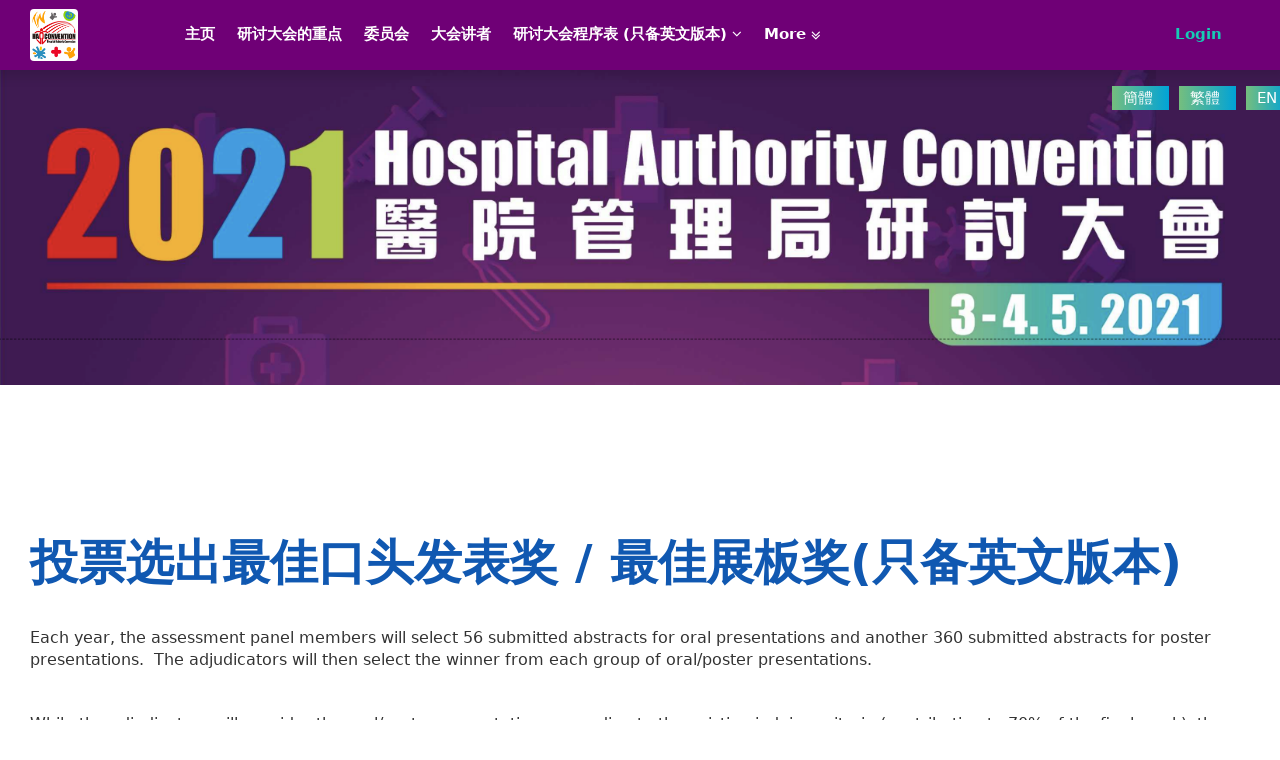

--- FILE ---
content_type: text/html; charset=utf-8
request_url: https://haconvention2021.dryfta.com/cn/129
body_size: 61540
content:
<!DOCTYPE html>
<html xmlns="http://www.w3.org/1999/xhtml" xmlns:fb="http://ogp.me/ns/fb#" xml:lang="zh-cn" lang="zh-cn" dir="ltr">
<head>
    <link rel="preconnect" href="https://fonts.googleapis.com">
    <link rel="preconnect" href="https://dryfta-assets.s3.eu-central-1.amazonaws.com">
    <link rel="preconnect" href="https://symposium.dryfta.com">
    
    
<script src="https://d1j0dbg7fhovrj.cloudfront.net/assets/js/jquery.min.js"></script>
<script src="https://haconvention2021.dryfta.com/templates/haconvention_2021/js/jQuery_Migrate.js"></script>

<!-- js file to open user profile and survey in popup -->
<script src="https://haconvention2021.dryfta.com/components/com_dryfta/assets/js/dryfta_popup_frame.js?ver=1.8"></script>

<!-- add fonts for froala -->
<link href='https://fonts.googleapis.com/css?family=Roboto:400,300,300italic,400italic,700,700italic&subset=latin,vietnamese,latin-ext,cyrillic,cyrillic-ext,greek-ext,greek' rel='stylesheet' type='text/css'>
<link href='https://fonts.googleapis.com/css?family=Oswald:400,300,700&subset=latin,latin-ext' rel='stylesheet' type='text/css'>
<link href='https://fonts.googleapis.com/css?family=Montserrat:400,700' rel='stylesheet' type='text/css'>
<link href='https://fonts.googleapis.com/css?family=Open+Sans+Condensed:300,300italic,700&subset=latin,greek,greek-ext,vietnamese,cyrillic-ext,cyrillic,latin-ext' rel='stylesheet' type='text/css'>
<link href='https://fonts.googleapis.com/css2?family=Open+Sans:ital,wght@0,300;0,400;0,600;0,700;0,800;1,300;1,400;1,600;1,700;1,800&display=swap' rel='stylesheet' type='text/css'>

<meta property="og:image" content="https://d1j0dbg7fhovrj.cloudfront.net/assets/haconvention2021/images/1534501560haconlogo_new3.png" />

<meta name="format-detection" content="telephone=no">
<meta http-equiv="X-UA-Compatible" content="IE=edge">


<meta charset="UTF-8">
<meta name="description" content="129">
<meta name="keywords" content="article, 129 ">
<meta name="viewport" content="width=device-width, initial-scale=1.0">


  <base href="https://haconvention2021.dryfta.com/cn/129" />
  <meta http-equiv="content-type" content="text/html; charset=utf-8" />
  <meta name="author" content="dryfta.com" />
  <meta name="robots" content="ALL" />
  <meta name="language" content="English" />
  <meta name="submission" content="http://dryfta.com" />
  <meta name="contact" content="support@dryfta.com" />
  <meta name="format" content="text/html" />
  <meta name="document-classification" content="Event Management Platform" />
  <meta name="document-distribution" content="Global" />
  <title>投票(只备英文版本) - 已截止</title>
  <link href="https://haconvention2021.dryfta.com/tw/128" rel="alternate" hreflang="zh-TW" />
  <link href="https://haconvention2021.dryfta.com/en/114-submitted-abstracts" rel="alternate" hreflang="en-GB" />
  <link href="/templates/haconvention_2021/favicon.ico" rel="shortcut icon" type="image/vnd.microsoft.icon" />
  <link rel="stylesheet" href="https://haconvention2021.dryfta.com/templates/system/css/editor.css" type="text/css" />
  <link rel="stylesheet" href="/templates/system/css/froala_editor.pkgd.min.css" type="text/css" />
  <link rel="stylesheet" href="/templates/system/css/froala_style.min.css" type="text/css" />
  <link rel="stylesheet" href="https://d1j0dbg7fhovrj.cloudfront.net/assets/templates/system/media/mod_languages/css/template.css" type="text/css" />
  <style type="text/css">
.Dryfta_site .Top_menu_section_inner{ background: #6f0076; }
.Top_main_banner .dryfta_banner_module { background-size:cover; }
  </style>
  <script src="https://d1j0dbg7fhovrj.cloudfront.net/assets/templates/system/media/js/mootools-core.js" type="text/javascript"></script>
  <script src="https://d1j0dbg7fhovrj.cloudfront.net/assets/templates/system/media/js/core.js" type="text/javascript"></script>
  <script src="/media/system/js/caption.js" type="text/javascript"></script>
  <script src="https://d1j0dbg7fhovrj.cloudfront.net/assets/templates/system/media/js/mootools-more.js" type="text/javascript"></script>
  <script type="text/javascript">
window.addEvent('load', function() {
				new JCaption('img.caption');
			});window.addEvent('domready', function() {
			$$('.hasTip').each(function(el) {
				var title = el.get('title');
				if (title) {
					var parts = title.split('::', 2);
					el.store('tip:title', parts[0]);
					el.store('tip:text', parts[1]);
				}
			});
			var JTooltips = new Tips($$('.hasTip'), { maxTitleChars: 50, fixed: false});
		});
  </script>




<!-- The above 3 meta tags *must* come first in the head; any other head content must come *after* these tags -->


<!-- Dryfta core CSS -->
<link href="https://haconvention2021.dryfta.com/templates/haconvention_2021/css/font-dryfta.css" rel="stylesheet">
<link href="https://haconvention2021.dryfta.com/templates/haconvention_2021/css/bootstrap.min.css?ver=1.10.16" rel="stylesheet">
<!-- IE10 viewport hack for Surface/desktop Windows 8 bug 
<link href="https://haconvention2021.dryfta.com/templates/haconvention_2021/css/ie10-viewport-bug-workaround.css" rel="stylesheet">
Custom styles for this template -->
<link href="https://haconvention2021.dryfta.com/templates/haconvention_2021/css/template.css?ver=1.10.27711302" rel="stylesheet">
<link href="https://haconvention2021.dryfta.com/templates/haconvention_2021/css/mobile.css?ver=1.10.19" rel="stylesheet">
<link href="https://haconvention2021.dryfta.com/templates/haconvention_2021/css/footer.css?ver=1.10.15" rel="stylesheet">
<link href="https://haconvention2021.dryfta.com/templates/haconvention_2021/css/signin.css" rel="stylesheet">
<!-- Just for debugging purposes. Don't actually copy these 2 lines! -->
<!--[if lt IE 9]><script src="/templates/haconvention_2021/js/ie8-responsive-file-warning.js"></script><![endif]-->
<script src="https://haconvention2021.dryfta.com/templates/haconvention_2021/js/ie-emulation-modes-warning.js"></script>
<!-- HTML5 shim and Respond.js for IE8 support of HTML5 elements and media queries -->
<!--[if lt IE 9]>
<script src="https://oss.maxcdn.com/html5shiv/3.7.2/html5shiv.min.js"></script>
<script src="https://oss.maxcdn.com/respond/1.4.2/respond.min.js"></script>
<![endif]-->


<script type="text/javascript">
$(document).ready(function(){
  if(sessionStorage.copmb == null){
    if (navigator.userAgent.indexOf('MSIE') != -1)
      var detectIEregexp = /MSIE (\d+\.\d+);/ //test for MSIE x.x
    else // if no "MSIE" string in userAgent
      var detectIEregexp = /Trident.*rv[ :]*(\d+\.\d+)/ //test for rv:x.x or rv x.x where Trident string exists

    var path = "https://haconvention2021.dryfta.com/supported_browsers.html";
    if (detectIEregexp.test(navigator.userAgent)){ 
      var ieversion=new Number(RegExp.$1) // capture x.x portion and store as a number
      if(ieversion>=11){
        $('body').prepend('<div style="text-align:center;padding:8px;background:#FFF1A8 none repeat scroll 0 0" id="browsercomp_msg"><span>This version of Internet Explorer is no longer supported. Please upgrade to a <a style="color:#2A5BC5;" target="blank" href="'+path+'">supported browser</a>.</span> <span><a style="color:#2A5BC5;" onclick="closeBrowserMsg();" href="javascript:void(0);">Dismiss</a></span></div>');
      }
    }
  }
  
    checkOnline();
  
    //code to add froala "fr-view" class in the section which are displaying editor content.
	jQuery( ".dryfta_event_detail" ).addClass( "fr-view" ); //event detail - home page
	jQuery( ".fr-editor-text-content" ).addClass( "fr-view" ); //article page
	jQuery( ".mod_description" ).addClass( "fr-view" ); //custom widget description
	jQuery( ".dryfta_user_instruction" ).addClass( "fr-view" ); //user instructions
	jQuery( ".sessiondisc" ).addClass( "fr-view" ); //session description
	jQuery( ".ses-detail-sub-ses-description" ).addClass( "fr-view" ); //sub-session description - detail page
	jQuery( ".p-list-sub-ses-description" ).addClass( "fr-view" ); //sub-session description - list page
	jQuery( ".dryftaDetail" ).addClass( "fr-view" ); //abstract archive
	
	//script for custom schedule module
    jQuery("#nav-tab a").click(function(){
        jQuery(".nav-item").removeClass("active");
        jQuery(this).addClass("active");
    });
    
    jQuery('#dryftacom_content_section, .dryfta_event_detail, .container').attr('tabindex', '0');
    jQuery('.container h2, .container .mod_description').attr('tabindex', '0');
    
    
    // When the user scrolls down 20px from the top of the document, show the button
    window.onscroll = function() { scrollFunction() };
    
    function scrollFunction() {
        if (document.body.scrollTop > 20 || document.documentElement.scrollTop > 20) {
            jQuery('.goto-top-btbox').show();
        } else {
            jQuery('.goto-top-btbox').hide();
        }
    }
    
});

function closeBrowserMsg(){
  var elem = document.getElementById("browsercomp_msg");
  elem.parentElement.removeChild(elem);
  sessionStorage.copmb = 1;
}

function checkOnline(){
    //setInterval("doOnlineCheck()", 1000);
}

function doOnlineCheck(){
    if(navigator.onLine){
        document.getElementById('checkInternet').style.display="none";
    } else {
        document.getElementById('checkInternet').style.display="block";
    }
}

function gotoTopSection(){
    document.body.scrollTop = 0; // For Safari
    document.documentElement.scrollTop = 0; // For Chrome, Firefox, IE and Opera
}

function goToTop(){
    jQuery('html, body').animate({
        scrollTop: jQuery('body').offset().top
    }, 800);
}

jQuery( window ).resize(function() {
    
    var windowWidth =  window.innerWidth;

    var height = window.innerHeight; 
    if (windowWidth >= 769) {
        jQuery(' #Dryfta_mobileMnubox').css('height', 'auto');
    }
    
    if (windowWidth <= 768) {
        
        jQuery(document).ready(function(){
        
        
            jQuery(' #Dryfta_mobileMnubox').css('height', height);
            
            //var $ = $.noConflict();
            jQuery('.dropdownbox').toggle(function() {
            
            jQuery('.Right_menu').show( );
            }, 
            function() {
            jQuery('.Right_menu').hide( );
            });
            
            
            jQuery('.buttonboxmenu').toggle( function() {jQuery('#Dryfta_mobileMnubox').animate({ right: 0 }, 300);
                jQuery('#Dryfta_main-rapper').animate({ right: 250 }, 300, function() { 
                    jQuery('body').addClass('activemenu');
                });
                jQuery('.buttonboxmenu').addClass('mob-menu-on');
            }, 
            function() {jQuery('#Dryfta_mobileMnubox').animate({ right: -250 }, 300);
            jQuery('#Dryfta_main-rapper').animate({ right: 0 }, 300, function() {
            jQuery('body').removeClass('activemenu');
            
            });
            jQuery('.buttonboxmenu').removeClass('mob-menu-on');
            } );
        
        });
    }
});


var windowWidth =  window.innerWidth;
var height = window.innerHeight;
jQuery(window).load(function() {
    
    jQuery(document).ready(function(){
    
        jQuery("#Dryfta_mobileMnubox .navbar-nav li a").click( function (event){
            if(jQuery( this ).parent('li').children('ul').length){
                event.preventDefault();
                jQuery( this ).parent('li').children('ul').toggle();
            }
        });
    });
    
    if (windowWidth <= 768) {
        
        jQuery(document).ready(function(){
        
            jQuery(' #Dryfta_mobileMnubox').css('height', height);
            
            
            //var $ = $.noConflict();
            jQuery('.dropdownbox').toggle(function() {
            
                jQuery('.Right_menu').show( );
            }, 
            function() {
                jQuery('.Right_menu').hide( );
            });
            
            jQuery('.buttonboxmenu').toggle( function() {
                jQuery('#Dryfta_mobileMnubox').animate({ right: 0 }, 300);
                jQuery('#Dryfta_main-rapper').animate({ right: 250 }, 300, function() {
                    jQuery('body').addClass('activemenu');
                });
                jQuery('.buttonboxmenu').addClass('mob-menu-on');
            }, 
            function() {
                jQuery('#Dryfta_mobileMnubox').animate({ right: -250 }, 300);
                jQuery('#Dryfta_main-rapper').animate({ right: 0 }, 300, function() {
                    jQuery('body').removeClass('activemenu');
                
                });
                jQuery('.buttonboxmenu').removeClass('mob-menu-on');
            }
            );
        });
    }
}); 
</script>

<meta name="keywords" content="haconvention2021, haconvention, convention2021, HA Convention, Hospital authority">
<script type="text/javascript">var _gaq = _gaq || [];
          _gaq.push(['_setAccount', 'UA-178681810-1']);
          _gaq.push(['_trackPageview']);

          (function() {
            var ga = document.createElement('script'); ga.type = 'text/javascript'; ga.async = true;
            ga.src = ('https:' == document.location.protocol ? 'https://ssl' : 'http://www') + '.google-analytics.com/ga.js';
            var s = document.getElementsByTagName('script')[0]; s.parentNode.insertBefore(ga, s);
          })();

          </script></head>

<body class="Dryfta_site com_content view-article no-layout no-task itemid-918">


<div id="Dryfta_mobileMnubox">
   <div class="rapper-boxmobile">
    <div class="dryfta_mobile_right">
      <div class="language_button">
        
      </div>
    </div>
	
<ul id="d_mainmenu" class="nav navbar-nav menu">
    
<li class="item-475 "><a class="Home" href="/index.php" >主页</a></li><li class="item-808"><a href="/cn/72" >研讨大会的重点</a></li><li class="item-812"><a href="/cn/76" >委员会</a></li><li class="item-855"><a href="/cn/speakers-cn" >大会讲者</a></li><li class="item-874 deeper parent"><a href="/cn/program-schedule" >研讨大会程序表 (只备英文版本) <i class="fa fa-angle-down" aria-hidden="true"></i></a><ul><li class="item-920"><a href="/cn/program-schedule/131" >研讨大会程序简表</a></li></ul></li><li class="show-more-menus"><a href="javascript:void(0);">More <i class="fa fa-angle-double-down" aria-hidden="true"></i></a><ul class="more-menu-items"><li class="item-922"><a href="/cn/133-submitted-presentations" >Submitted Presentations</a></li><li class="item-815"><a href="/cn/79" >征求专题文章概述(已截止)</a></li><li class="item-835"><a href="/cn/90" >持续教育专业评审</a></li><li class="item-851"><a href="/cn/101" >注册 (已截止)</a></li><li class="item-844 deeper parent"><a href="/cn/99" >研讨大会赞助 <i class="fa fa-angle-down" aria-hidden="true"></i></a><ul><li class="item-898"><a href="/cn/99/127" >赞助商</a></li></ul></li><li class="item-879"><a href="/cn/gallery" target="_blank"     >相片集</a></li><li class="item-885"><a href="/cn/119" >出席證明</a></li><li class="item-863"><a href="/cn/107" >联络我们</a></li><li class="item-918 current active"><a href="/cn/129" >投票(只备英文版本) - 已截止</a></li></ul></li></ul></li></ul>

    		<div class="moduletable">
					<script>

function animate(opts)
{
var start=new Date
var id=setInterval(function(){var timePassed=new Date- start
var progress=timePassed/opts.duration
if(progress>1)progress=1
var delta=opts.delta(progress)
opts.step(delta)
if(progress==1){clearInterval(id)}},opts.delay||10)
}

function popupOpenClose()
{ 
	var element = document.getElementById("dryfta_popup_message");
	element.style.display ="none";
}
	
function userLogOutNow(user_type)
{
	var url="index.php?option=com_dryfta&view=register&task=userLogoutFromPopup&user_type="+user_type;
	var obj;
	try
	{
		obj=new ActiveXobject("Microsoft.XMLHTTP"); 
	}
	catch(e)
	{
		try
			{
				obj=new XMLHttpRequest();
			}
		catch(e)
			{ 
				alert("your browser not support AJAX");
			}
	}
	//step2
	obj.open("GET",url,true);
	obj.send(null);
	//step3
	obj.onreadystatechange=function()
		{
		if(obj.readyState==4)
		{
		if(user_type==1)
		{
		location.href = "https://haconvention2021.dryfta.com/index.php?option=com_dryfta&view=register&user_type=2";
		}
		if(user_type==2)
		{
		location.href = "https://haconvention2021.dryfta.com/index.php?option=com_dryfta&view=register";
		}
		}
		
		}

}	
 
</script>
<ul id="top_menu_login" class="nav navbar-nav menu">
    
<li class="item-507"><a href="/cn/userlogin" >Login</a></li></ul></li></ul>
 		</div>
	
			<div class="moduletable">
					<div class="mod-languages">

	<ul class="lang-inline">
						<li class="lang-active" dir="ltr">
			<a href="javascript:void(0);" onclick="updateDefaultLang('/cn/129')">
							簡體						</a>
			</li>
								<li class="" dir="ltr">
			<a href="javascript:void(0);" onclick="updateDefaultLang('/tw/128')">
							繁體						</a>
			</li>
								<li class="" dir="ltr">
			<a href="javascript:void(0);" onclick="updateDefaultLang('/en/114-submitted-abstracts')">
							EN						</a>
			</li>
				</ul>

</div>
		</div>
	
   </div>
   <div class="logo-mobile">
    		<div class="moduletable">
					
<script type="text/javascript">
function gotoContentSection(){
	document.getElementById('dryftacom_content_section').focus();
	return false;
}
</script>

<div class="dry-logo">
		<div class="dayfta_logo_img"><a href="https://haconvention2021.dryfta.com/"><img src="https://d1j0dbg7fhovrj.cloudfront.net/assets/haconvention2021/images/1534501560haconlogo_new3.png" alt="Site Logo Image" title="Site Logo Image"/></a>
	<input type="button" title="Go to content section" value="Go to content section" onclick="gotoContentSection();" style="opacity:0;height: 1px;float: right;width:1px;padding:0;margin:0;"/>
	</div>
		<div class="dryfta_logo_title"><a href="https://haconvention2021.dryfta.com/">HA Convention 2021</a>
	
	</div>
</div>
		</div>
	
   </div>
</div>

<div class="Top_menu_section_inner">
<div class="container">
 
    <div class="clr"></div>

    <nav class="navbar navbar-default navbar-float-top defaultc " role="navigation">
 
        <div class="Logo_part_inner">		<div class="moduletable">
					
<script type="text/javascript">
function gotoContentSection(){
	document.getElementById('dryftacom_content_section').focus();
	return false;
}
</script>

<div class="dry-logo">
		<div class="dayfta_logo_img"><a href="https://haconvention2021.dryfta.com/"><img src="https://d1j0dbg7fhovrj.cloudfront.net/assets/haconvention2021/images/1534501560haconlogo_new3.png" alt="Site Logo Image" title="Site Logo Image"/></a>
	<input type="button" title="Go to content section" value="Go to content section" onclick="gotoContentSection();" style="opacity:0;height: 1px;float: right;width:1px;padding:0;margin:0;"/>
	</div>
		<div class="dryfta_logo_title"><a href="https://haconvention2021.dryfta.com/">HA Convention 2021</a>
	
	</div>
</div>
		</div>
	</div>
        <div class="navbar-header">
            <button type="button" class="navbar-toggle collapsed" data-toggle="collapse" data-target="#navbar" aria-expanded="false" aria-controls="navbar">
            <span class="sr-only">Toggle navigation</span>
            <span class="icon-bar"></span>
            <span class="icon-bar"></span>
            <span class="icon-bar"></span>
            </button>
        </div>
        <div id="navbar" class="  collapse navbar-collapse">
        
            
<ul id="d_mainmenu" class="nav navbar-nav menu">
    
<li class="item-475 "><a class="Home" href="/index.php" >主页</a></li><li class="item-808"><a href="/cn/72" >研讨大会的重点</a></li><li class="item-812"><a href="/cn/76" >委员会</a></li><li class="item-855"><a href="/cn/speakers-cn" >大会讲者</a></li><li class="item-874 deeper parent"><a href="/cn/program-schedule" >研讨大会程序表 (只备英文版本) <i class="fa fa-angle-down" aria-hidden="true"></i></a><ul><li class="item-920"><a href="/cn/program-schedule/131" >研讨大会程序简表</a></li></ul></li><li class="show-more-menus"><a href="javascript:void(0);">More <i class="fa fa-angle-double-down" aria-hidden="true"></i></a><ul class="more-menu-items"><li class="item-922"><a href="/cn/133-submitted-presentations" >Submitted Presentations</a></li><li class="item-815"><a href="/cn/79" >征求专题文章概述(已截止)</a></li><li class="item-835"><a href="/cn/90" >持续教育专业评审</a></li><li class="item-851"><a href="/cn/101" >注册 (已截止)</a></li><li class="item-844 deeper parent"><a href="/cn/99" >研讨大会赞助 <i class="fa fa-angle-down" aria-hidden="true"></i></a><ul><li class="item-898"><a href="/cn/99/127" >赞助商</a></li></ul></li><li class="item-879"><a href="/cn/gallery" target="_blank"     >相片集</a></li><li class="item-885"><a href="/cn/119" >出席證明</a></li><li class="item-863"><a href="/cn/107" >联络我们</a></li><li class="item-918 current active"><a href="/cn/129" >投票(只备英文版本) - 已截止</a></li></ul></li></ul></li></ul>

            		<div class="moduletable">
					<script>

function animate(opts)
{
var start=new Date
var id=setInterval(function(){var timePassed=new Date- start
var progress=timePassed/opts.duration
if(progress>1)progress=1
var delta=opts.delta(progress)
opts.step(delta)
if(progress==1){clearInterval(id)}},opts.delay||10)
}

function popupOpenClose()
{ 
	var element = document.getElementById("dryfta_popup_message");
	element.style.display ="none";
}
	
function userLogOutNow(user_type)
{
	var url="index.php?option=com_dryfta&view=register&task=userLogoutFromPopup&user_type="+user_type;
	var obj;
	try
	{
		obj=new ActiveXobject("Microsoft.XMLHTTP"); 
	}
	catch(e)
	{
		try
			{
				obj=new XMLHttpRequest();
			}
		catch(e)
			{ 
				alert("your browser not support AJAX");
			}
	}
	//step2
	obj.open("GET",url,true);
	obj.send(null);
	//step3
	obj.onreadystatechange=function()
		{
		if(obj.readyState==4)
		{
		if(user_type==1)
		{
		location.href = "https://haconvention2021.dryfta.com/index.php?option=com_dryfta&view=register&user_type=2";
		}
		if(user_type==2)
		{
		location.href = "https://haconvention2021.dryfta.com/index.php?option=com_dryfta&view=register";
		}
		}
		
		}

}	
 
</script>
<ul id="top_menu_login" class="nav navbar-nav menu">
    
<li class="item-507"><a href="/cn/userlogin" >Login</a></li></ul></li></ul>
 		</div>
	
        
        </div>
        <!--/.nav-collapse -->
 
        
    	<div class="lang_mod_container">		<div class="moduletable">
					<div class="mod-languages">

	<ul class="lang-inline">
						<li class="lang-active" dir="ltr">
			<a href="javascript:void(0);" onclick="updateDefaultLang('/cn/129')">
							簡體						</a>
			</li>
								<li class="" dir="ltr">
			<a href="javascript:void(0);" onclick="updateDefaultLang('/tw/128')">
							繁體						</a>
			</li>
								<li class="" dir="ltr">
			<a href="javascript:void(0);" onclick="updateDefaultLang('/en/114-submitted-abstracts')">
							EN						</a>
			</li>
				</ul>

</div>
		</div>
	</div>    </nav>
</div>

<div id="headerInner">
      <div class="container">
              <div class="logoS">
          		<div class="moduletable">
					
<script type="text/javascript">
function gotoContentSection(){
	document.getElementById('dryftacom_content_section').focus();
	return false;
}
</script>

<div class="dry-logo">
		<div class="dayfta_logo_img"><a href="https://haconvention2021.dryfta.com/"><img src="https://d1j0dbg7fhovrj.cloudfront.net/assets/haconvention2021/images/1534501560haconlogo_new3.png" alt="Site Logo Image" title="Site Logo Image"/></a>
	<input type="button" title="Go to content section" value="Go to content section" onclick="gotoContentSection();" style="opacity:0;height: 1px;float: right;width:1px;padding:0;margin:0;"/>
	</div>
		<div class="dryfta_logo_title"><a href="https://haconvention2021.dryfta.com/">HA Convention 2021</a>
	
	</div>
</div>
		</div>
	
        </div>
          
        <div class="dryfta_top_right">
            <div class="language_button">
                 
            </div>
            <div class="top_header_menu">
            		<div class="moduletable">
					<script>

function animate(opts)
{
var start=new Date
var id=setInterval(function(){var timePassed=new Date- start
var progress=timePassed/opts.duration
if(progress>1)progress=1
var delta=opts.delta(progress)
opts.step(delta)
if(progress==1){clearInterval(id)}},opts.delay||10)
}

function popupOpenClose()
{ 
	var element = document.getElementById("dryfta_popup_message");
	element.style.display ="none";
}
	
function userLogOutNow(user_type)
{
	var url="index.php?option=com_dryfta&view=register&task=userLogoutFromPopup&user_type="+user_type;
	var obj;
	try
	{
		obj=new ActiveXobject("Microsoft.XMLHTTP"); 
	}
	catch(e)
	{
		try
			{
				obj=new XMLHttpRequest();
			}
		catch(e)
			{ 
				alert("your browser not support AJAX");
			}
	}
	//step2
	obj.open("GET",url,true);
	obj.send(null);
	//step3
	obj.onreadystatechange=function()
		{
		if(obj.readyState==4)
		{
		if(user_type==1)
		{
		location.href = "https://haconvention2021.dryfta.com/index.php?option=com_dryfta&view=register&user_type=2";
		}
		if(user_type==2)
		{
		location.href = "https://haconvention2021.dryfta.com/index.php?option=com_dryfta&view=register";
		}
		}
		
		}

}	
 
</script>
<ul id="top_menu_login" class="nav navbar-nav menu">
    
<li class="item-507"><a href="/cn/userlogin" >Login</a></li></ul></li></ul>
 		</div>
	
            </div>
          <div class="clr"></div>           
        </div>
                <div class="mob_menu-ui">
          <div class="buttonboxmenu">
            <span class="menu_icon_mo">
                <span class="lineMneu-icon"></span>
                <span class="lineMneu-icon"></span>
                <span class="lineMneu-icon"></span>
            </span>
          </div>
        </div>
      <div class="clr"></div>  
      
      </div>
</div>
</div>

<div class="Top_main_banner"> <div class="dryfta_banner_module" style="background-image:url(https://d1j0dbg7fhovrj.cloudfront.net/assets/haconvention2021/images/1729252170Screenshot2024-10-18at5.15.51PM.png);background-color:transparent"> 

<div class="banner_heading">
<div class="showcase_box_b">

<div class="title_banner_box"></div> 



<div class="lang_mod_container-topbanner">
			<div class="moduletable">
					<div class="mod-languages">

	<ul class="lang-inline">
						<li class="lang-active" dir="ltr">
			<a href="javascript:void(0);" onclick="updateDefaultLang('/cn/129')">
							簡體						</a>
			</li>
								<li class="" dir="ltr">
			<a href="javascript:void(0);" onclick="updateDefaultLang('/tw/128')">
							繁體						</a>
			</li>
								<li class="" dir="ltr">
			<a href="javascript:void(0);" onclick="updateDefaultLang('/en/114-submitted-abstracts')">
							EN						</a>
			</li>
				</ul>

</div>
		</div>
	</div>

<div class="app-store-links">
    <a class="apple-store-btn" href="https://apps.apple.com/us/app/ha-convention/id1223242138" target="_blank"><img src="https://haconvention2021.dryfta.com/templates/haconvention_2021/images/appstore.png" alt=""></a>
    
    <a class="android-store-btn" href="https://play.google.com/store/apps/details?id=hk.org.ha.hac&hl=en&gl=US&pli=1" target="_blank"><img src="https://haconvention2021.dryfta.com/templates/haconvention_2021/images/google-play-badge.png" alt=""></a>
</div>

<div class="top_header_menu user_login_module">
    		<div class="moduletable">
					<script>

function animate(opts)
{
var start=new Date
var id=setInterval(function(){var timePassed=new Date- start
var progress=timePassed/opts.duration
if(progress>1)progress=1
var delta=opts.delta(progress)
opts.step(delta)
if(progress==1){clearInterval(id)}},opts.delay||10)
}

function popupOpenClose()
{ 
	var element = document.getElementById("dryfta_popup_message");
	element.style.display ="none";
}
	
function userLogOutNow(user_type)
{
	var url="index.php?option=com_dryfta&view=register&task=userLogoutFromPopup&user_type="+user_type;
	var obj;
	try
	{
		obj=new ActiveXobject("Microsoft.XMLHTTP"); 
	}
	catch(e)
	{
		try
			{
				obj=new XMLHttpRequest();
			}
		catch(e)
			{ 
				alert("your browser not support AJAX");
			}
	}
	//step2
	obj.open("GET",url,true);
	obj.send(null);
	//step3
	obj.onreadystatechange=function()
		{
		if(obj.readyState==4)
		{
		if(user_type==1)
		{
		location.href = "https://haconvention2021.dryfta.com/index.php?option=com_dryfta&view=register&user_type=2";
		}
		if(user_type==2)
		{
		location.href = "https://haconvention2021.dryfta.com/index.php?option=com_dryfta&view=register";
		}
		}
		
		}

}	
 
</script>
<ul id="top_menu_login" class="nav navbar-nav menu">
    
<li class="item-507"><a href="/cn/userlogin" >Login</a></li></ul></li></ul>
 		</div>
	
</div>

</div></div></div>
</div> <div id="dryftacom_content_section" tabindex="-1"><div class="wrapper_component_mod" id="custom_widget_1">
					  <div class="container">
					  <div class="dryfta-template">
						  
<div id="system-message-container">
</div>
						  
<style>
    .article_gplusbtn{margin:10px 0;display:inline-block; float:left; }
</style>
<div class="item-page" dir="auto">

	<h2>
			<a href="/cn/129">
		投票选出最佳口头发表奖 / 最佳展板奖(只备英文版本)</a>
		</h2>



<!-- code to rtl work properly -->
<div class="fr-editor-text-content" dir="auto">






<p>Each year, the assessment panel members will select 56 submitted abstracts for oral presentations and another 360 submitted abstracts for poster presentations. &nbsp;The adjudicators will then select the winner from each group of oral/poster presentations.&nbsp;</p><p><br></p><p>While the adjudicators will consider the oral/poster presentations according to the existing judging criteria (contributing to 70% of the final mark), the oral/poster presentations of HAC 2021 will be posted online for viewing and voting <strong>from 14 April to 21 April 2021</strong> (contributing to 30% of the final mark).&nbsp;</p><p><br></p><p><strong>IMPORTANT NOTE&nbsp;</strong></p><p><strong>You may vote for more than one presentation in any one group below during the voting period (14 - 21 April 2021). However, votes for each presentation from the&nbsp;</strong><strong><u>same IP address will be counted once ONLY</u>. &nbsp;</strong></p><p><br></p><p><strong>Oral Presentations:</strong></p><p><a href="https://haconvention2021.dryfta.com/index.php?option=com_dryfta&view=form&form_id=38&Itemid=900" rel="noopener noreferrer" target="_blank"><u>Oral Presentation (Group 1&nbsp;-&nbsp;F1.1 to F1.7)</u></a> - Better Manage Growing Demands</p><p><a href="https://haconvention2021.dryfta.com/index.php?option=com_dryfta&view=form&form_id=40&Itemid=902" rel="noopener noreferrer" target="_blank"><u>Oral Presentation (Group 2 - F2.1 to F2.7)</u></a> - Staff Engagement and Empowerment</p><p><u><a href="https://haconvention2021.dryfta.com/41-oral-presentation-group-3" rel="noopener noreferrer" target="_blank">Oral Presentation (Group 3 - F3.1 to F3.7)</a></u> - Clinical Safety and Quality Service I&nbsp;</p><p><u><a href="https://haconvention2021.dryfta.com/42-oral-presentation-group-4" rel="noopener noreferrer" target="_blank">Oral Presentation (Group 4 - F4.1 to F4.7)</a><a href="https://haconvention2021.dryfta.com/42-oral-presentation-group-4" rel="noopener noreferrer" target="_blank"></a></u> - Clinical Safety and Quality Service II</p><p><u><a href="https://haconvention2021.dryfta.com/43-oral-presentation-group-5" rel="noopener noreferrer" target="_blank">Oral Presentation (Group 5 - F5.1 to F5.7</a><a href="https://haconvention2021.dryfta.com/43-oral-presentation-group-5" rel="noopener noreferrer" target="_blank">)</a></u> - Clinical Safety and Quality Service III</p><p><u><a href="https://haconvention2021.dryfta.com/44-oral-presentation-group-6" rel="noopener noreferrer" target="_blank">Oral Presentation (Group 6 - F6.1 to F6.7</a><a href="https://haconvention2021.dryfta.com/40-oral-presentation-group-2" rel="noopener noreferrer" target="_blank"></a><a href="https://haconvention2021.dryfta.com/44-oral-presentation-group-6" rel="noopener noreferrer" target="_blank">)</a></u> - Healthcare Advances, Research and Innovations (new projects/technology)&nbsp;</p><p><u><a href="https://haconvention2021.dryfta.com/45-oral-presentation-group-7" rel="noopener noreferrer" target="_blank">Oral Presentation (Group 7 - F7.1 to F7.7</a><a href="https://haconvention2021.dryfta.com/45-oral-presentation-group-7" rel="noopener noreferrer" target="_blank">)</a></u> - Manage COVID-19</p><p><u><a href="https://haconvention2021.dryfta.com/46-oral-presentation-group-8" rel="noopener noreferrer" target="_blank">Oral Presentation (Group 8 - F8.1 to F8.7</a><a href="https://haconvention2021.dryfta.com/46-oral-presentation-group-8" rel="noopener noreferrer" target="_blank">)</a></u> - Any topics from young HA Investigators (for staff who have joined HA for <u><strong>10 years&nbsp;</strong></u><strong>or less</strong>)</p><p>&nbsp;</p><p><strong>Poster Presentations:</strong></p><p><u><a href="https://haconvention2021.dryfta.com/47-poster-presentation-group-1" rel="noopener noreferrer" target="_blank">Poster Presentation (Group 1 - F_P1.1 to F_P1.45</a><a href="https://haconvention2021.dryfta.com/47-poster-presentation-group-1" rel="noopener noreferrer" target="_blank">)</a></u> - Better Manage Growing Demands</p><p><a href="https://haconvention2021.dryfta.com/48-poster-presentation-group-2" rel="noopener noreferrer" target="_blank"><u>Poster Presentation (Group 2 - F_P2.1 to F_P2.45)</u></a> - Staff Engagement and Empowerment</p><p><a href="https://haconvention2021.dryfta.com/49-poster-presentation-group-3" rel="noopener noreferrer" target="_blank"><u>Poster Presentation (Group 3 - F_P3.1 to F_P3.45)</u></a> - Clinical Safety and Quality Service I&nbsp;</p><p><a href="https://haconvention2021.dryfta.com/50-poster-presentation-group-4" rel="noopener noreferrer" target="_blank"><u>Poster Presentation (Group 4 - F_P4.1 to F_P4.45)</u>&nbsp;</a>- Clinical Safety and Quality Service II</p><p><a href="https://haconvention2021.dryfta.com/51-poster-presentations-group-5" rel="noopener noreferrer" target="_blank"><u>Poster Presentation (Group 5 - F_P5.1 to F_P5.45)</u></a> - Clinical Safety and Quality Service III</p><p><a href="https://haconvention2021.dryfta.com/52-poster-presentation-group-6" rel="noopener noreferrer" target="_blank"><u>Poster Presentation (Group 6 - F_P6.1 to F_P6.45)</u></a> - Healthcare Advances, Research and Innovations (new projects/technology)&nbsp;</p><p><a href="https://haconvention2021.dryfta.com/53-poster-presentation-group-7" rel="noopener noreferrer" target="_blank"><u>Poster Presentation (Group 7 - F_P7.1 to F_P7.45)</u></a> - Manage COVID-19</p><p><a href="https://haconvention2021.dryfta.com/54-poster-presentation-group-8" rel="noopener noreferrer" target="_blank"><u>Poster Presentation (Group 8 - F_P8.1 to F_P8.45)</u></a> - Any topics from young HA Investigators (for staff who have joined HA for <u><strong>10 years&nbsp;</strong></u><strong>or less</strong>)</p> 
	
</div>
</div>



<div class="visit-count"><span class="visit-cnt-hits">1284</span><span class="visit-cnt-txt"> hits</span></div>


					  </div></div>
					  </div></div>
<div class="moddry-chatbox-maincontainer">
    
<script>

var _userDocumentViewVisibleFalg = 1;
jQuery(document).ready(function(){
    
    document.addEventListener('visibilitychange', function() {
    	if(document.hidden)
    		_userDocumentViewVisibleFalg = 0;
    	else
    		_userDocumentViewVisibleFalg = 1;
    });

            if(jQuery( window ).width() >= 1100){
            if(jQuery('.navbar-collapse #top_menu_login').length){
                var rightlogin = jQuery('.navbar-collapse #top_menu_login').offset().left - 230;
                jQuery('.user_login_top_module').css('left',rightlogin+'px');
            }
        }
    });

function searchCheckboxItems(e,cfid){
    var value = e.value.toLowerCase();
    jQuery("#check_items_container"+cfid+" label").filter(function() {
        jQuery(this).toggle(jQuery(this).text().toLowerCase().indexOf(value) > -1)
    });
}

/*
* function to display unread message count.
*
*/
function getUnreadMessageCount(){
    
    var query = firebase.firestore().collection('dryfta_messages').where('event_id', '==', "280HACONVENTION2021yh6V").where('user_id', '==', "0").where('room_id', '==', "0").where("unread", "==", 1);
    
    query.get().then((querySnapshot) => {
        
        if(querySnapshot.size > 0){
            jQuery( ".d-msg-notcnt" ).each( function(){
                jQuery( this ).text(querySnapshot.size);
                jQuery( this ).show();
            });
        }
    });
    
        
}

/*
* function to load user message notifications
*
*/
function loadMessageNotifications(){
    
	const currentdate = new Date();
	const currentTimeStamp = firebase.firestore.Timestamp.fromDate(currentdate);
	var query = firebase.firestore().collection('dryfta_messages').where('event_id', '==', "280HACONVENTION2021yh6V").where('user_id', '==', "0").where('room_id', '==', "0").where("created_on", ">", currentTimeStamp).orderBy('created_on', 'desc');
	
	// Start listening to the query.
	query.onSnapshot(function(snapshot) {
		
		snapshot.docChanges().forEach(function(change) {
		    
		    if('article' != 'mymessages'){
		        
    		    if (change.type === 'added') {
    		        
    		        updateNotificationCountMenus('d-msg-notcnt');
    		        if(_userDocumentViewVisibleFalg == 0){
        		        var msgtone = document.getElementById("incommingMessageTone");
        		        msgtone.play();
    		        }
    		    }
		    }
		});
	});
}

/*
* function to user room notifications
*
*/
function loadRoomNotifications(userNotificationRooms){
	
	const currentdate = new Date();
	const currentTimeStamp = firebase.firestore.Timestamp.fromDate(currentdate);
	
	var query = firebase.firestore().collection('dryfta_messages').where('event_id', '==', "280HACONVENTION2021yh6V").where('room_id', 'in', userNotificationRooms).where("created_on", ">", currentTimeStamp).orderBy('created_on', 'desc');
	
	// Start listening to the query.
	query.onSnapshot(function(snapshot) {
		
		snapshot.docChanges().forEach(function(change) {
			
		    if('article' != 'mymessages'){
		        
    		    if (change.type === 'added') {
    		        
    		        updateNotificationCountMenus('d-room-notcnt');
    		        if(_userDocumentViewVisibleFalg == 0){
        		        var msgtone = document.getElementById("incommingMessageTone");
        		        msgtone.play();
    		        }
    		    }
		    }
		});
	});
}

function updateNotificationCountMenus(notclass){
    
    jQuery( "."+notclass ).each( function(){
        var notCount = jQuery( this ).text();
    	notCount = Number(notCount) + 1;
    	jQuery( this ).text(notCount);
    	jQuery( this ).show();
    });
}

/*
* clear message notifications
*
*/
function clearMsgNotCount(){
    jQuery('.d-msg-notcnt').text('');
    jQuery('.d-msg-notcnt').hide();
    return true;
}

/*
* clear room notifications
*
*/
function clearRoomNotCount(){
    jQuery('.d-msg-notcnt').text('');
    jQuery('.d-msg-notcnt').hide();
    return true;
}

function showTopLoginModule(){
    jQuery(".user_login_top_module").toggleClass('log-mod-on');
}

function loginUserFromLoginMod(){
    Joomla.submitform('userlogin', document.getElementById('modUserLoginForm'));
}

function loginUserWithLinkedIn()
{
	Joomla.submitform('loginWithLinkedIn', document.getElementById('modUserLoginForm'));
}


function loginUserWithOrcid()
{
	Joomla.submitform('loginWithOrcid', document.getElementById('modUserLoginForm'));
}

jQuery(document).mouseup(function(e) 
{
    var container = jQuery(".user_login_top_module");

    // if the target of the click isn't the container nor a descendant of the container
    if (!container.is(e.target) && container.has(e.target).length === 0) 
    {
        container.removeClass('log-mod-on');
    }
});

jQuery(document).ready(function(){
	
    jQuery(".dry-chaticons-container").hover(function(){
        jQuery('.dry-dashboardicons-box').show();
    },function(){
		jQuery('.dry-dashboardicons-box').hide();
    });
    
    jQuery(".dry-dashboardicons-box").hover(function(){
        jQuery('#open_dashboard_btn').addClass("visible-dbicons");
    },function(){
		jQuery('#open_dashboard_btn').removeClass("visible-dbicons");
    });
    
});

function joinVideoCall(notid,fromuserid){
    
    jQuery("#"+notid).remove();
    if ( jQuery('#chat_notification_box').children().length == 0 ) {
        jQuery('#chat_notification_box').hide();
    }
    
    if(document.getElementById('currentchat_userid').value == fromuserid){
        
        startVideoCall(0,fromuserid);
        
    }else{
        
		endVideoCall();
        jQuery('#my_chats_tab').addClass('active');
		jQuery('#mymessages_private-tab').addClass('in active');
		jQuery('#my_rooms_tab').removeClass('active');
		jQuery('#mymessages_rooms-tab').removeClass('in active');
		
		if(document.getElementById('recentchat_'+fromuserid)){
			
			loadRecentUserChatMessages(fromuserid,fromuserid);
			
		}else{
			
			var url="index.php";
			var params = "option=com_dryfta&view=mymessages&task=getNotificationUserDetail&uid="+fromuserid+"&b01429633164b85e8583e8fb8197e69c=1";

			var obj;
			try
			{
			obj=new ActiveXobject("Microsoft.XMLHTTP");
			}
			catch(e)
			{
			try
			{
			obj=new XMLHttpRequest();
			}
			catch(e)
			{
			alert("your browser not support Ajax");
			}
			}
			
			//step2
			//Send the proper header information along with the request
			obj.open("POST",url,true);
			obj.setRequestHeader("Content-type", "application/x-www-form-urlencoded");
			obj.send(params);
			
			obj.onreadystatechange=function(){
				if(obj.readyState==4)
				{
					var res = obj.responseText;
					jQuery('#recent_chatuser_list').append(res);
					loadRecentUserChatMessages(fromuserid,fromuserid);
				}
			}
		}
    }

}

function startVideoCall(opt,meetinguserid){
    
	jQuery('#one2one_vitual_meet').html('');
	
	document.getElementById('page-loader').style.display="block";
	//make call to get jaas jwt token
	var url="index.php";
	var params = "option=com_dryfta&view=mymessages&task=createJaasMeetingToken&roomid=0&user_id=0&ismod="+opt+"&b01429633164b85e8583e8fb8197e69c=1";

	var obj;
	try
	{
	obj=new ActiveXobject("Microsoft.XMLHTTP");
	}
	catch(e)
	{
	try
	{
	obj=new XMLHttpRequest();
	}
	catch(e)
	{ alert("Your browser does not support AJAX");}
	}
	
    //step2
    //Send the proper header information along with the request
	obj.open("POST",url,true);
	obj.setRequestHeader("Content-type", "application/x-www-form-urlencoded");
	obj.send(params);
	
	//step3
    obj.onreadystatechange=function()
    {
	if(obj.readyState==4)
	{
		var resObj = JSON.parse(obj.response);
		document.getElementById('page-loader').style.display="none";
		
		if(resObj.success == 1 && resObj.jassUserAuthToken != '')
		{
	        if(resObj.jassUserAuthToken == 'low_credit'){
		        alert("D_MYMESSAGES_JAAS_LIVEMEET_LOWCREDIT_MSG");
		    }else{
	        
            	if(opt == 1){
            		
            		document.getElementById('chatmessage_field').value = 'https://meet.jit.si/haconvention2021-meet-0';
            		saveChatMessage();
            	}
            	
            	var callUser = jQuery('#chatbox_main .chatpanel-titlebar > span:first').html();
            	jQuery('#one2one_vitual_meet').html('<div class="chatpanel-titlebar">'+callUser+'<span id="end_call_btn"><i class="fa fa-phone" aria-hidden="true" onclick="endVideoCall();"></i></span></div><div id="o2o_call_box"></div>');
            	
            	const domain = '8x8.vc';
            	const options = {
            		roomName: 'vpaas-magic-cookie-02a0f1fced694744bd03d72106d42288/haconvention2021-meet-'+meetinguserid,
            		height: 500,
            		parentNode: document.querySelector('#o2o_call_box'),
            		jwt: ""+resObj.jassUserAuthToken+"",
            		userInfo: {
            		email: '',
            		displayName: ''
            		},
            		configOverwrite: { remoteVideoMenu: { disableKick: true }, disableRemoteMute: true, startWithVideoMuted:true, startWithAudioMuted:true, requireDisplayName:false }, 
            		interfaceConfigOverwrite: {
            			filmStripOnly: false, SHOW_CHROME_EXTENSION_BANNER:false, SHOW_BRAND_WATERMARK:false, SHOW_JITSI_WATERMARK: false,
            			TOOLBAR_BUTTONS:['microphone', 'camera', 'desktop', 'fullscreen', 'profile', 'videoquality', 'tileview']
            		},
            	};
            	
            	const api = new JitsiMeetExternalAPI(domain, options);
            	api.executeCommand('subject', 'Virtual Private Meet');
            	api.executeCommand('displayName', '');
            	
            	jQuery('#o2o_call_box > iframe').css("opacity", '0');
            	var jaasFrameSrc = jQuery('#o2o_call_box > iframe').attr("src");
            	setTimeout(function(){ jQuery('#o2o_call_box > iframe').attr("src", ''); }, 3000);
            	setTimeout(function(){ jQuery('#o2o_call_box > iframe').css("opacity", '1'); jQuery('#o2o_call_box > iframe').attr("src", jaasFrameSrc); }, 4000);
            		
                jQuery("#o2oCallBtn").html('');
                jQuery("#chatuser_profile").hide();
            	jQuery("#chatbox_main").css({"width":"20%", "margin-right":"0"});
            	jQuery("#one2one_vitual_meet").show();
            	jQuery("#chatmessage_field").css({"width":"78%"});
            	document.getElementById('o2o_video_on').style.display = 'inline-block';
		    }
		}
	}
    }
}

function endVideoCall(){
    
    jQuery("#o2oCallBtn").html('<i class="fa fa-video-camera" aria-hidden="true" onclick="startVideoCall(1,0);"></i>');
    jQuery("#one2one_vitual_meet").html('');
    jQuery("#one2one_vitual_meet").hide();
	jQuery("#chatuser_profile").show();
	jQuery("#chatbox_main").css({"width":"60%", "margin-right":"15px"});
	jQuery("#chatmessage_field").css({"width":"90%"});
	document.getElementById('o2o_video_on').style.display = 'none';
}

function loginToEvent(){
    
    window.location.href="/cn/component/dryfta/register/login";
}

function viewChatUserList(){
    
	jQuery('#chatuserlist_box').toggleClass('openchatlist');
}

function convertchatstringtourl(text) {
    
	var urlRegex = /^(https?:\/\/)?([\da-z\.-]+)\.([a-z\.]{2,6})([\/\w \.-]*)*\/?$/;
	return text.replace(urlRegex, function(url) {
		return '<a target="_blank" href="' + url + '">' + url + ' <i class="fa fa-external-link"></i></a>';
	})  
}

function closeChatBox(){
    
    jQuery('#chatbox_main').html('');
	document.getElementById('oldestchatid').value = '-1';
	document.getElementById('currentchat_userid').value = 0;
}

function updateUploadedChatFileName(){
    
	if(document.getElementById('chatpic').value != ''){
		var uploadfilename = document.getElementById('chatpic').files[0].name;
		document.getElementById('file_preview_chatpic').innerHTML = uploadfilename;
		document.getElementById('file_preview_chatpic').style.display = "block";
	}
}

function closeUserNotification(uid,notid){
    
    var msgtone = document.getElementById("incommingMessageTone");
    msgtone.pause();
    msgtone.currentTime = 0;
    jQuery("#"+notid).remove();
    if ( jQuery('#chat_notification_box').children().length == 0 ) {
        jQuery('#chat_notification_box').hide();
    }
    if(uid > 0){
		
        openUserChatBox(uid);
    }
}

function printChatError(){
	//do nothing.
}

function closeChatUsersList(){
    
	jQuery('#chatuserlist_box').removeClass('openchatlist');
}

function openUserChatBox(uid){
    
	jQuery('#currentchat_userid').val(uid);
	if(document.getElementById("chatuser_"+uid)){
	    var chattopbar = jQuery('#chatuser_'+uid).html();
	}else{
	    var chattopbar = jQuery('#chatuseropen_'+uid).html();
	}
	jQuery('#chatbox_main').html('<div class="userchatbox-panel"><div class="chatpanel-titlebar">'+chattopbar+' <span id="o2oCallBtn"><i class="fa fa-video-camera" aria-hidden="true" onclick="startVideoCall(1,0);"></i> <a class="chatbox-closeicon" href="javascript:void(0);" onclick="closeChatBox()">x</a></span></div><div id="previouschat-loader"><i class="fa fa-spinner fa-pulse fa-3x fa-fw"></i></div><div id="one2one_vitual_meet"></div><div id="main_inner_msgsection"><div id="nochat_msgbox">Loading previous messages...</div></div><div class="chat-attachment-preview" id="file_preview_chatpic"></div><div class="chatpanel-commentbox"><textarea id="chatmessage_field" placeholder="Type a message..." onkeydown="if(event.keyCode==13){ saveChatMessage(); }"></textarea><span class="chat-attach-file-box"><i class="fa fa-paperclip"></i><input class="" type="file" id="chatpic" name="chatpic" onchange="updateUploadedChatFileName();"/></span><div id="chatsave-loader"><i class="fa fa-spinner fa-pulse fa-3x fa-fw"></i></div></div></div>');
	
	document.getElementById('oldestchatid').value = '-1';
	
	jQuery('#main_inner_msgsection').scroll(function () {
		if (jQuery(this)[0].scrollHeight > 0 && jQuery(this).scrollTop() == 0) {
			//load old comments.
			loadOldChats();
		}
	});

	loadPreviousChatMsgs();
}

function initiateOneToOneMeeting(uid){
    
    window.open("https://haconvention2021.dryfta.com/my-messages?id="+uid, "_blank");
}

function openChatBox(uid){
    
    window.open("https://haconvention2021.dryfta.com/my-messages?id="+uid, "_blank");
}

function enablePersonalChat(){
	
	var enablemMsg = document.querySelector('input[name="enable_personal_chat"]:checked').value;
	var enablemeMsgforAll = 0;
	if(enablemMsg == 1){
		enablemeMsgforAll = '0';
	}
	
	var url = "index.php";
	var params = "option=com_dryfta&view=requests&task=saveMessageSetting&enablemMsg="+enablemMsg+"&enablemeMsgforAll="+enablemeMsgforAll+"&b01429633164b85e8583e8fb8197e69c=1";
	var obj = new XMLHttpRequest();

    try
    {
    obj=new ActiveXobject("Microsoft.XMLHTTP"); 
    }
    catch(e)
    {
    try
    {
    obj=new XMLHttpRequest();
    }
    catch(e)
    { 
    alert("your browser not support AJAX");
    }
    }
    //step2

    //Send the proper header information along with the request
    obj.open("POST",url,true);
    obj.setRequestHeader("Content-type", "application/x-www-form-urlencoded");
    obj.send(params);

    //step3
    obj.onreadystatechange=function()
    {
		if(obj.readyState==4 && obj.status == 200)
		{
			//updated.
		}
    }
    
    obj.onerror = function() {
    };
}

function loginUsingSSO(){
    
    window.location.href = "https://haconvention2021.dryfta.com/index.php?option=com_dryfta&view=register&task=loginUsingSSO";
    return false;
    
}

function closeSSORedirectOpt(){
    jQuery('#user_ssoredirect_popupbox').remove();
}

function goToAdminPanel(){
    if(document.getElementById('page-loader')){
        document.getElementById('page-loader').style.display='block';
    }
    jQuery('#sso_redirectto_btns').html('<i class="fa fa-spinner fa-pulse fa-3x fa-fw" style="font-size:8px;"></i>');
    
    var url = "index.php";
	var params = "option=com_dryfta&view=register&task=goToAdminPanel&b01429633164b85e8583e8fb8197e69c=1";
	var obj = new XMLHttpRequest();

    try
    {
    obj=new ActiveXobject("Microsoft.XMLHTTP"); 
    }
    catch(e)
    {
    try
    {
    obj=new XMLHttpRequest();
    }
    catch(e)
    { 
    alert("your browser not support AJAX");
    }
    }
    //step2

    //Send the proper header information along with the request
    obj.open("POST",url,true);
    obj.setRequestHeader("Content-type", "application/x-www-form-urlencoded");
    obj.send(params);

    //step3
    obj.onreadystatechange=function()
    {
		if(obj.readyState==4 && obj.status == 200)
		{
			window.location.href = obj.response;
		}
    }
    
    obj.onerror = function() {
    };
}

function generatePresignedUrl(filename,foldername)
{ 
    document.getElementById('page-loader').style.display="block";
    var url="https://haconvention2021.dryfta.com/index.php";
    var params = "option=com_dryfta&view=event&task=generatePresignedUrl&filename="+filename+"&foldername="+foldername+"&b01429633164b85e8583e8fb8197e69c=1";
    var obj = new XMLHttpRequest();
    
    try
    {
    obj=new ActiveXobject("Microsoft.XMLHTTP");
    }
    catch(e)
    {
    try
    {
    obj=new XMLHttpRequest();
    }
    catch(e)
    { 
    alert("your browser not support AJAX");
    }
    }
    //step2
    
    //Send the proper header information along with the request
    obj.open("POST",url,true);
    obj.setRequestHeader("Content-type", "application/x-www-form-urlencoded");
    obj.send(params);
    //step3
    obj.onreadystatechange=function()
    {
		if(obj.readyState==4 && obj.status == 200)
		{
		    document.getElementById('page-loader').style.display="none";
			var filelink = obj.response;
			if(filelink != ''){
			    const openInBrowserExt = ['jpg', 'jpeg', 'png', 'gif', 'bmp', 'svg', 'webp', 'JPG', 'JPEG', 'PNG', 'GIF', 'txt'];
			    var file_ext = filename.split('.').pop();
			    
			    if (file_ext == 'txt'){
			        var checkpopup = window.open(filelink,'_blank');
			    }else{
			        var checkpopup = window.open(filelink,'_parent','download');
			    }
			    
                if (checkpopup=== null || typeof checkpopup=== "undefined") {
                    alert('D_POPUP_IS_BLOCK');
                }
			}else{
			    alert("Can't download the file")
			}
		}
    }
}
</script>


<link href="https://d1j0dbg7fhovrj.cloudfront.net/assets/templates/system/css/mod_dryfta_chatbox.css?ver=1.5" rel="stylesheet">
<style>

    .plspeakername .send-msg-btn{ display:none; }
    .dry_b_vcardrequest .sendMessageBtnBox{ display:none; }
    .dryfta_vCards .VcardProfile div.vc-msg-call-btnbox{ display:none; }
    .commentbox .comments .fa-comments, .qa-list-box .comments .fa-comments{ display:none; }

.sso-redirectto-selector{
    text-align:center;
}
.sso-redirectto-btns{
    margin: 10px;
    padding: 20px;
}
.sso-redirectto-btns a{
    background: #1058b1;
    color: #fff;
    padding: 5px 10px;
    margin: 10px;
    border-radius: 3px;
}
.sso-redirectto-btns a:hover{ text-decoration:none; color:#fff; }
</style>

<div id="chat_notification_box"></div>

<div class="dry-chatbox-outercontainer">
    
    
</div>




<div class="user_login_top_module">
	
		
	<form action="index.php?option=com_dryfta&view=register" method="post" name="modUserLoginForm" id="modUserLoginForm">
	<div id="dryfta_login_panel">
	<fieldset>
		<div class="dryfta-user-password_section">
			<div class="dryfta_user_name">
			<div class="dryfta_username_field"> <input type="text" name="username" placeholder="Email" value="" aria-label="Email"/></div>
			</div>

			<div class="dryfta_password">
			<div class="dryfta_password_field"> <input role="textbox" type="password" name="password" placeholder="Password" aria-label="Password"/></div>
			</div>
			<div class="clr"></div>
		</div>
		<div class="dryfta-mod-login-btn">
		    <input role="button" type="submit"  value="Login" title="Login" onclick="loginUserFromLoginMod();" />
			<div class="clr"></div>
			
                        <div class="dryfta_reset_password"><a href="/cn/component/dryfta/register/passwordreset">Forgot your Password?</a></div>
            <div class="clr"></div>
		</div>
		<input type='hidden' name='lastvisitdate' value='2026-01-22 21:33:21'/>	</fieldset> 
	</div>
	<input type="hidden" name="b01429633164b85e8583e8fb8197e69c" value="1" />
	<input type="hidden" name="view" value="register" />
	<input type="hidden" name="ip" value="3.142.248.93" />
	<input type="hidden" name="task" value="" />
	<input type="hidden" name="glogin_token" id="googlelogin_token" value=""/>
	<input type="hidden" name="return" value="aW5kZXgucGhwP29wdGlvbj1jb21fY29udGVudCZ2aWV3PWFydGljbGUmaWQ9MTI5Jkl0ZW1pZD05MTg="/>
	</form>
</div>
</div>

<div class="goto-top-btbox hasTip" title="Go to top"><a href="javascript:void(0);" onclick="goToTop();" aria-label="Go to top"><i class="fa fa-arrow-circle-o-up" aria-hidden="true"></i>
</a></div>

<footer class="footer">
<div class="container" style="padding-top:0px;padding-bottom:0px;">
<div class="footer_copyLeft"> 
		<div class="moduletable">
					
<script type="text/javascript">
function gotoContentSection(){
	document.getElementById('dryftacom_content_section').focus();
	return false;
}
</script>

<div class="dry-logo">
		<div class="dayfta_logo_img"><a href="https://haconvention2021.dryfta.com/"><img src="https://d1j0dbg7fhovrj.cloudfront.net/assets/haconvention2021/images/1534501560haconlogo_new3.png" alt="Site Logo Image" title="Site Logo Image"/></a>
	<input type="button" title="Go to content section" value="Go to content section" onclick="gotoContentSection();" style="opacity:0;height: 1px;float: right;width:1px;padding:0;margin:0;"/>
	</div>
		<div class="dryfta_logo_title"><a href="https://haconvention2021.dryfta.com/">HA Convention 2021</a>
	
	</div>
</div>
		</div>
	
</div>
<div class="footer_right_social_R">




</div>
<div class="clr"></div>
<div class="footer_copyright">
		<div class="moduletablepowered_by">
					

<div class="custompowered_by"  >
	<p><img style="border-radius: 3px; height: 14px; padding: 12px 0 11px; vertical-align: middle;" alt="Dryfta Logo" src="https://dryfta.com/powered-by-dryfta.png"><a target="_blank" href="https://dryfta.com/?utm_source=poweredby&utm_medium=website&utm_campaign=clientlist"> Dryfta event tools for academia & non-profits </a></p></div>
		</div>
	
</div>
<div class="clr"></div>
<input type="button" style="opacity:0;height:1px;width:1px;padding:0px;margin:0px;float:right;" value="Go to top" onclick="gotoTopSection();" title="Go to top"/>
</div>
</footer>

<!-- home page changes starts -->


<div class="home_page_footer">
<div class="hac_footer_left_sec">
<span style="padding:0 0 0 20px;"><img src="https://haconvention2021.dryfta.com/templates/haconvention_2021/images/ha_2021_bottom_icon1.png" alt="" style="height:80px;"/></span>
<span style="padding:0 0 0 20px;"><img src="https://haconvention2021.dryfta.com/templates/haconvention_2021/images/ha_2021_bottom_icon2.png" alt="" style="height:85px;"></span>
</div>
<div class="hac_footer_right_sec">
    
    
    <div class="online-platform-btn-bottom"><a href="https://www.ha.org.hk/haconvention/hac2021/webinarplatform"><img src="https://haconvention2021.dryfta.com/templates/haconvention_2021/images/ha_2021_webinar_button.gif" alt=""></a></div>
    
    <span class="copyright-text-box">All Rights Reserved. Copyright © Hospital Authority. Best view with 1280x900 above, Chrome or Firefox.</span>
</div>
</div>

<!-- home page changes ends -->

<!-- Dryfta core JavaScript
================================================== -->
<!-- Placed at the end of the document so the pages load faster -->
<script src="https://haconvention2021.dryfta.com/templates/haconvention_2021/js/bootstrap.min.js"></script>
<!-- IE10 viewport hack for Surface/desktop Windows 8 bug 
<script src="https://haconvention2021.dryfta.com/templates/haconvention_2021/js/ie10-viewport-bug-workaround.js"></script>-->
<script src="https://haconvention2021.dryfta.com/templates/haconvention_2021/js/custom.js"></script>
<script>
jQuery(document).ready(function () {
    
    /*
    // jQuery("nav.navbar-float-top").autoHidingNavbar();
    var topmenu = jQuery('#top_menu_login').html();
    jQuery('#top_menu_login').remove();
    jQuery('#d_mainmenu').append(topmenu);
    */

});
</script>


<div class="dryfta_trans_popupB" id="checkInternet" style="display:none; background: rgba(0, 0, 0, 0.8) none repeat scroll 0 0;height: 100%;left: 0;padding: 5px;position: fixed;top: 0;width: 100%;z-index: 999;">
<div style="position: fixed; transition: all 0.8s ease-in-out 0.2s; background: rgb(254, 180, 0) none repeat scroll 0% 0%; color: rgb(255, 255, 255); bottom: 0px; border: 1px solid rgb(253, 154, 0); border-radius: 2px; margin: 0px 0px -2px -8px; height: 105px; padding:15px 15px 20px 20px; width: 260px;">
<span style="font-weight: 600; display: inline-block; font-size: 14px; margin-bottom: 6px;"><i class="fa fa-exclamation-triangle" aria-hidden="true"></i> D_CHECK_INTERNET_CONNECTION_MSG</span><br>
<span style="font-size:12px;display: inline-block;line-height: 15px;">D_CHECK_INTERNET_CONNECTION_MSG_DETAIL</span>
</div>
<div class="loader">
<div class="inner one"></div>
<div class="inner two"></div>
<div class="inner three"></div>
</div>
</div>
</body>
</html>



--- FILE ---
content_type: text/css
request_url: https://haconvention2021.dryfta.com/templates/haconvention_2021/css/template.css?ver=1.10.27711302
body_size: 36558
content:
/**
 * @package     Dryfta Event

 * @subpackage  Templates.Dryfta Event Theme
 *
 * @Author       Mohd Syed Shujayat Hussain

 * @copyright   Copyright (C) 2012 - 2016 Open Source Matters, Inc. All rights reserved.
 */


/*-------------*/

@font-face {
font-family: 'brandon_text_regularregular';
src: url('../fonts/hvd_fonts_-_brandontext-regular-webfont.eot');
src: url('../fonts/hvd_fonts_-_brandontext-regular-webfont.eot?#iefix') format('embedded-opentype'), url('../fonts/hvd_fonts_-_brandontext-regular-webfont.woff2') format('woff2'), url('../fonts/hvd_fonts_-_brandontext-regular-webfont.woff') format('woff'), url('../fonts/hvd_fonts_-_brandontext-regular-webfont.ttf') format('truetype');
font-weight: normal;
font-style: normal;
}

@font-face {
font-family: 'brandon_textbold';
src: url('../fonts/hvd_fonts_-_brandontext-bold-webfont.eot');
src: url('../fonts/hvd_fonts_-_brandontext-bold-webfont.eot?#iefix') format('embedded-opentype'), url('../fonts/hvd_fonts_-_brandontext-bold-webfont.woff2') format('woff2'), url('../fonts/hvd_fonts_-_brandontext-bold-webfont.woff') format('woff'), url('../fonts/hvd_fonts_-_brandontext-bold-webfont.ttf') format('truetype');
font-weight: normal;
font-style: normal;
}

@font-face {
font-family: 'brandon_textblack';
src: url('../fonts/hvd_fonts_-_brandontext-black-webfont.eot');
src: url('../fonts/hvd_fonts_-_brandontext-black-webfont.eot?#iefix') format('embedded-opentype'), url('../fonts/hvd_fonts_-_brandontext-black-webfont.woff2') format('woff2'), url('../fonts/hvd_fonts_-_brandontext-black-webfont.woff') format('woff'), url('../fonts/hvd_fonts_-_brandontext-black-webfont.ttf') format('truetype');
font-weight: normal;
font-style: normal;
}

@font-face {
font-family: 'brandon_textlight';
src: url('../fonts/hvd_fonts_-_brandontext-light-webfont.eot');
src: url('../fonts/hvd_fonts_-_brandontext-light-webfont.eot?#iefix') format('embedded-opentype'), url('../fonts/hvd_fonts_-_brandontext-light-webfont.woff2') format('woff2'), url('../fonts/hvd_fonts_-_brandontext-light-webfont.woff') format('woff'), url('../fonts/hvd_fonts_-_brandontext-light-webfont.ttf') format('truetype');
font-weight: normal;
font-style: normal;
}

@font-face {
font-family: 'brandon_textmedium';
src: url('../fonts/hvd_fonts_-_brandontext-medium-webfont.eot');
src: url('../fonts/hvd_fonts_-_brandontext-medium-webfont.eot?#iefix') format('embedded-opentype'), url('../fonts/hvd_fonts_-_brandontext-medium-webfont.woff2') format('woff2'), url('../fonts/hvd_fonts_-_brandontext-medium-webfont.woff') format('woff'), url('../fonts/hvd_fonts_-_brandontext-medium-webfont.ttf') format('truetype');
font-weight: normal;
font-style: normal;
}


 /***************************************************************************************************************************/


@font-face {
    font-family: 'NeueHaasUnicaPro-Bold';
    src: url("../fonts/2FAEB1_0_0.eot");
    src: url("../fonts/2FAEB1_0_0.eot?#iefix") format("embedded-opentype"), url("../fonts/2FAEB1_0_0.woff2") format("woff2"), url("../fonts/2FAEB1_0_0.woff") format("woff"), url("../fonts/2FAEB1_0_0.ttf") format("truetype")
}
@font-face {
    font-family: 'NeueHaasUnicaPro-Italic';
    src: url("../fonts/2FAEB1_1_0.eot");
    src: url("../fonts/2FAEB1_1_0.eot?#iefix") format("embedded-opentype"), url("../fonts/2FAEB1_1_0.woff2") format("woff2"), url("../fonts/2FAEB1_1_0.woff") format("woff"), url("../fonts/2FAEB1_1_0.ttf") format("truetype")
}
@font-face {
    font-family: 'NeueHaasUnicaPro-Medium';
    src: url("../fonts/2FAEB1_2_0.eot");
    src: url("../fonts/2FAEB1_2_0.eot?#iefix") format("embedded-opentype"), url("../fonts/2FAEB1_2_0.woff2") format("woff2"), url("../fonts/2FAEB1_2_0.woff") format("woff"), url("../fonts/2FAEB1_2_0.ttf") format("truetype")
}
@font-face {
    font-family: 'NeueHaasUnicaPro-Regular';
    src: url("../fonts/2FAEB1_3_0.eot");
    src: url("../fonts/2FAEB1_3_0.eot?#iefix") format("embedded-opentype"), url("../fonts/2FAEB1_3_0.woff2") format("woff2"), url("../fonts/2FAEB1_3_0.woff") format("woff"), url("../fonts/2FAEB1_3_0.ttf") format("truetype")
}
@font-face {
    font-family: 'MaisonNeueMono-Regular';
    src: url("../fonts/MaisonNeueWEB-Mono.woff") format("woff")
}
@font-face {
    font-family: system-ui, 'GzaSeminegra-Regular';
    src: url("../fonts/gza-seminegra-web.woff2") format("woff2"), url("../fonts/gza-seminegra-web.woff") format("woff")
}
@font-face {
    font-family: 'GzaSeminegra-Italic';
    src: url("../fonts/gza-seminegraitalic-web.woff2") format("woff2"), url("../fonts/gza-seminegraitalic-web.woff") format("woff")
}

/************************************/

/*-------------*/
* {
 
    box-sizing: border-box;
    color: inherit;
    font-family: inherit;
    font-size: inherit;
    font-style: inherit;
    font-weight: inherit;
    line-height: inherit;
 
    margin: 0;
    padding: 0;
    text-align: inherit;
 
}
a{  text-decoration: none;}
table{width:100%;}
button, select, input{text-align:left;}

body {font-family: system-ui, Calibri, Open Sans, Helvetica Neue,Helvetica;
 
    font-size: 16px; line-height:normal;
}
.dryfta-template {
    padding: 26px 15px;

}
.replyCoMMent input[type="button"]{margin:0px;}

 
body .container{max-width:1310px; width:100%;}
.D_buy_ticket{ background-color:#444; }

.exhibitors_categories h2 > span, .sponsors_categories h2 > span{ border-bottom:#000 1px solid; padding:0px 20px 15px 0px; display:inline-block; }
.exhibitors_categories h2, .sponsors_categories h2 {
    border-bottom:none!important;
    margin-bottom: 23px;margin-top:50px;
    padding-bottom: 4px !important; font-weight:normal!important;
    text-align: left !important;
}
.sponsors_listting_box, .exhibitors_listting_box {
    float: left;
    min-height: 260px;
    text-align: center;
    width: 20%;
}
.exhibitors_logo, .sponsors_images, .sponsors_image_section {
    display: table-cell;
    height: 170px;
    text-align: center;
    vertical-align: middle;
    width: 228px;
}
.exhibitors_title a{color:#000; font-weight:600px;}
.Sociallisting h2{margin-bottom:40px!important;}
@media(max-width:768px){.session_sociallike_box.socialFace_Twitter{clear:left;padding-top:4px;}}

.dryfta_event_date div.dryfta_theme>.container, .dryfta_event_date .wrapper_cust_mod .container{padding-top:35px;padding-bottom:35px;}
html body .Sociallisting .container{padding-top:0px;padding-bottom:0px;}
@media(min-width:768px){
.ical_gcal-boxfg a{margin-top:5px;}

.navbar-collapse {
    margin-left: 80px !important;
}
.navbar-collapse.collapse {
    display: table-cell !important;
    height: 64px !important;
    vertical-align: middle;
    width: 100%;
padding-left:85px;
}
}

.navbar-default .navbar-nav li{position:relative;}
.navbar-default .navbar-nav li a {
    color: #fff;
    display: block;
    font-family: system-ui, Calibri, Open Sans, Helvetica Neue, Helvetica;
    font-size: 15px;
    padding: 5px 11px 0;
    text-decoration: none;
    text-transform: none;
    font-weight: 700;
}
.navbar-default .navbar-nav  li:hover> ul{display:block;}
.navbar-default .navbar-nav > li:hover> ul li a{ padding:6px 11px;}
.navbar-default .navbar-nav  li> ul{background-clip: padding-box;
    background-color:rgba(0,0,0,0.7);
    border: 1px solid rgba(0, 0, 0, 0.15);
    border-radius: 0px;
    box-shadow: 0 6px 12px rgba(0, 0, 0, 0.176);
    display: none;
    float: left;
    font-size: 14px;
    left: 0;
    list-style: outside none none;
    margin: 2px 0 0;
    min-width: 160px;
    padding: 5px 0;
    position: absolute;
    text-align: left;
    top: 90%;
    z-index: 1000;}
.navbar-brand {height:auto;
    padding: 8px 12px 9px 15px;
}
 .navbar-default .navbar-nav  li> ul>li>ul{top:0px; left:99%;}
.navbar-default .navbar-nav > li.active > a {
    color: #eee;
}
 
.navbar-brand img {
    max-height: 52px;
    border-radius: 2px;
}
.navbar-default .navbar-nav > li:hover > a {
    color: #ccc;
}.D_buy_ticket .dryfta_theme, 
 
.dryfta_theme , .D_buy_ticket .wrapper_cust_mod{
   
    color: #fff;
    padding-bottom:25px;
} 
.navbar-default {
    background-color: #ffffff;
    border-top: none;
    border-bottom:none;
}
.dryfta_theme h1,
.dryfta_theme h2,
.dryfta_theme h3,
.dryfta_theme h4,
.dryfta_theme h5,
.dryfta_theme p {
    color: #fff;
    text-shadow: 1px 1px rgba(0,0,0,0.1);
}

h1, h2, h3, h4, h5, h6{     font-family: system-ui, Calibri, Open Sans, Helvetica; line-height:normal;font-weight:700;}
h1 {
    font-family: system-ui, Calibri, Open Sans, Helvetica;
    font-size: 48px;
    margin: 1.6em 20px;
    padding-bottom:12px;
    text-align:center; 
    text-transform: uppercase;
}
 h2 {
 
    font-size: 48px;
    padding:80px 0px 0px 0px; 
    margin: 40px 0 20px;
    padding-bottom:12px;
    text-align:left;
}
h3.appMobiletitle{ font-size: 48px;
    margin-bottom: 40px;
    margin-top: 41px;
    padding-bottom: 18px;}
 h3{
 
    font-size: 25px;
    margin: 35px 0 12px;padding-bottom:12px;
    text-align:left;
}
.col_map_title h2{text-align:left;}
.banner_heading {
    color: #fff;
    display: table;
 
 
 
    height: 26vw;
 
    padding: 0;
    text-align: center;
    text-shadow: 0 2px 2px rgba(0,0,0,0.3);
    vertical-align: middle;
    width: 100%;
}

img {
    height: auto;
    max-width: 100%;
}
img {
    vertical-align: middle;
}
.nav {
    list-style: outside none none;
 
}
.navbar {
    box-shadow:none; border-top:#666 1px solid!important;padding-top:0px; margin-top:10px;
    margin-bottom:0px;border:none; border-radius:0px;
    min-height: 70px;background:none;
}
 
 
/************ GLOBAL *******************/

html,
body {
    color: #333;
}
body a{color:#1058b1; text-decoration:none;}
body a:hover{color:#000; text-decoration:underline;}

.clr, .clear{clear:both;}
#footer-container {
    background: bottom #fff;
    background-size: 100% 100%;
    clear: both;
    float: left;
    min-height: 201px;
    margin: 0 auto;
    width: 100%;
    position: relative;
    z-index: 9999;
    padding-top: 100px;
}
#footer-right-menu {
    float: right;
}
#footer-right-menu a {
    color: #000;
}
.pl-title a {
    color: #000 !important;
}
.pl-text {
 
    font-size: 14px;
    line-height: 20px;
}
h1.hero-title {
 
    color: #fff !important;
    font-size: 46px;
    text-shadow: 0 0 5px black, 0 0 5px black, 0 0 5px black;
}
h1.title {
 
    font-size: 36px !important;
    color: #000 !important;
}
h1.subtitle {
 
    font-size: 36px !important;
    margin-bottom: 20px;
    color: #000 !important;
}
.pl-title {
    font-weight: bold;
    font-size: 20px;
    line-height: 20px;
    margin-bottom: 20px;
 
    color: #000 !important;
}
.pl-container {
    margin-bottom: 20px;
}
.pl-img img {
    width: 100%;
}
/* HERO UNIT */
.dry-logo{display:inline-block;}
.showcase_box_b .dayfta_logo_img img{height:48px;}
.dayfta_logo_img{float:left; margin-right:25px;}
.dryfta_logo_title{float:left;padding-top:12px;}
.dryfta_logo_title a{font-size:18px; color:#fff;font-family:Calibri, Open Sans, Helvetica;
font-weight: 600;display:none;}
.dryfta_logo_title a:hover{ color:#ccc;}
.hero-unit {
    background-repeat: no-repeat;
    background-position: center;
    background-size: cover;
    background-color: black;
    min-height: 500px;
}
/* herozoid */

.herozoid {
    overflow: hidden;
    position: relative;
    min-height: 90vh;
    color: white;
    text-shadow: 2px 2px #000;
    -webkit-transform: skewY(-3deg);
    -ms-transform: skewY(-3deg);
    transform: skewY(-3deg);
    -webkit-transform-origin: 0%;
    -ms-transform-origin: 0%;
    transform-origin: 0%;
}
.herozoid .buttonBar {
    display: none;
}
.herozoid__image,
.herozoid__image--darkening {
    position: absolute;
    top: -5vh;
    bottom: -5vh;
    left: 0;
    right: 0;
    background-size: cover;
    background-position: center;
    -webkit-transform: skewY(3deg) translateZ(0);
    -ms-transform: skewY(3deg) translateZ(0);
    transform: skewY(3deg) translateZ(0);
    -webkit-transform-origin: center;
    -ms-transform-origin: center;
    transform-origin: center;
    image-rendering: -webkit-optimize-contrast;
    /* Chrome (and Safari) */
    
    transition: all 10s ease;
}
.herozoid:hover .herozoid__image {
    -webkit-transform: skewY(3deg) scale(1.2);
    /* Safari and Chrome */
    
    -moz-transform: skewY(3deg) scale(1.2);
    /* Firefox */
    
    -ms-transform: skewY(3deg) scale(1.2);
    /* IE 9 */
    
    -o-transform: skewY(3deg) scale(1.2);
    /* Opera */
    
    transform: skewY(3deg) scale(1.2);
}
.herozoid__content {
    position: relative;
    width: 100%;
    -webkit-transform: skewY(3deg) translateZ(0);
    -ms-transform: skewY(3deg) translateZ(0);
    transform: skewY(3deg) translateZ(0);
    -webkit-transform-origin: center;
    -ms-transform-origin: center;
    transform-origin: center;
}
@media screen and (min-width: 992px) {
    .herozoid__content {
        position: absolute;
        top: 50%;
        transform: translateY(-50%) skewY(3deg);
    }
    .herozoid {
        margin-top: -70px;
    }
}
/** hero unit with triangle */

.hero-unit.hero-triangle {}
/** hero unit simple flat border */

.hero-unit.hero-simple {
    background-attachment: fixed;
}
@media (max-width: 1044px) { body .container{width:100%; }
    .bottom-white-triangle,
    #menu-footer-menu {
        display: none;
    }
}
.bottom-white-triangle {
    height: 120px;
    background: url("../images/layer-window_bottom.png");
    background-size: 100% 100%;
}
/* PARALLAX MIDDLE EFFECT *****/

.trap-para {
    background-repeat: no-repeat;
    background-color: #fff;
    background-attachment: fixed;
    background-size: cover;
    overflow: hidden;
    text-align: center;
}
.tp-layer-top {
    height: 119px;
    background: url("../images/layer-window_top.png");
    width: 100%;
    background-size: 100% 100%;
}
.tp-layer-middle {
    height: 390px;
}
.tp-layer-bottom {
    height: 119px;
    background: url("../images/layer-window_bottom.png");
    width: 100%;
    background-size: 100% 100%;
}
/************* !END ***************/
/**  GLOBAL **/

body.basic,
body {
 
}
.text {
    text-align: center;
 
    font-size: 14px;
    line-height: 20px;
    width: 83%;
    margin: 0 auto;
}
.red-button {
    background: #D40404;
    border-radius: 0;
    color: #fff;
    width: 100%;
    border: 0;
    font-weight: bold;
    height: 40px;
}
.cta-red {
    background: #D40404;
    border-radius: 0;
    color: #fff;
    width: 220px;
    border: 0;
    font-weight: bold;
    height: 40px;
}
.custom-button {
    height: 40px;
    border: 0;
    border-radius: 0;
}
.top-ticket-button {
    background: #CB0504;
    color: #fff;
 
    width: 150px;
    border: 0;
    padding: 0 15px;
    height: 30px;
    font-size: 13px;
    border-radius: 0;
    font-weight: bold;
}
.square-picture {
    width: 100%;
}
.square-title {
    font-weight: bold;
    background: #e0e0e0;
    text-align: center;
    color: #000;
    padding: 10px 0 0 0;
   
}
.square-subtitle {
    background: #e0e0e0;
    text-align: center;
    padding: 0 0 10px 0;
}
.square-wrap {
    margin-bottom: 50px;
}
.action-button, body .container #dryfta_login_layout .dryfta_continue_button input[type="submit"],  body .container .dryfta_reset_password input[type="submit"]   {
    display: inline-block;
 font-family: system-ui, Calibri, Open Sans, Helvetica;
 
 
 
    color: #fff;
    margin: 25px 0 15px 0;
    background-color: #444;
    padding:15px 60px;
    text-shadow: none;
    border: 0;
    border-radius: 0;
    -webkit-transition: 0.2s ease-in-out;
    -moz-transition: 0.2s ease-in-out;
    -o-transition: 0.2s ease-in-out;
    transition: 0.2s ease-in-out;
}
@media screen and (max-width: 991px) {
    .action-button {
        font-size: 12px;
        padding: 10px 30px;
    }
}
.action-button--full {
    margin-bottom: 0;
    width: 100%;
}
.action-button:hover,
.action-button:active,
.action-button:focus {
    box-shadow: 0 2px 5px 0 rgba(0, 0, 0, 0.26);
    background-color: #ed0404;
    color: white;
    text-decoration: none;
}
.highlight .action-button {
    font-family: system-ui, Calibri, Open Sans, Helvetica;
    font-weight: bold;
 
    text-transform: uppercase;
    color: #d40404;
    margin: 25px 0 15px 0;
    background-color: #fff;
    padding: 20px 60px;
    border: 0;
    border-radius: 0;
    -webkit-transition: 0.2s ease-in-out;
    -moz-transition: 0.2s ease-in-out;
    -o-transition: 0.2s ease-in-out;
    transition: 0.2s ease-in-out;
}
.highlight .action-button:hover {
    box-shadow: 0 2px 5px 0 rgba(0, 0, 0, 0.26);
    background-color: #fff;
}
.navbar-default .navbar-nav > .active > a {
    background-color: transparent;
}
/** Menu dropdown hover instead of click **/

@media (min-width: 1045px) {
    .sidebar-nav {
        padding: 9px 0;
    }
    .dropdown-menu .sub-menu {
        left: 100%;
        position: absolute;
        top: 0;
        visibility: hidden;
        margin-top: -1px;
    }
    .dropdown-menu li:hover .sub-menu {
        visibility: visible;
    }
    .dropdown:hover .dropdown-menu {
        display: block;
    }
}
.dropdown .dropdown-menu {
    min-width: 100%;
    border-radius: 0;
}
.dropdown-menu > .active > a {
    background-color: #fff;
    color: #333333;
}
.dropdown-menu > .active > a:hover,
.dropdown-menu > .active > a:focus {
    color: #333333;
    background-color: #f5f5f5;
}
.dropdown-menu > li > a {
    padding: 10px;
    text-transform: uppercase;
}
.nav-tabs .dropdown-menu,
.nav-pills .dropdown-menu,
.navbar .dropdown-menu {
    margin-top: 0;
}
.navbar .sub-menu:before {
    border-bottom: 7px solid transparent;
    border-left: none;
    border-right: 7px solid rgba(0, 0, 0, 0.2);
    border-top: 7px solid transparent;
    left: -7px;
    top: 10px;
}
.navbar .sub-menu:after {
    border-top: 6px solid transparent;
    border-left: none;
    border-right: 6px solid #fff;
    border-bottom: 6px solid transparent;
    left: 10px;
    top: 11px;
    left: -6px;
}
.p-full-width img {
    width: 100%;
}
/*****   GLOBAL  **/

.grid-elem {
    height: 200px;
    margin-bottom: 10px;
    background-position: center;
    background-size: 100%;
}
.grid-elem-top {
    height: 150px;
}
.grid-elem-bottom {
    height: 50px;
    background: rgba(0, 0, 0, 0.5);
    line-height: 50px;
    color: #fff;
    font-weight: bold;
    text-align: right;
    padding-right: 5px;
}
.grid-elem-name {
    text-align: center;
    font-weight: bold;
    margin-bottom: 3px;
}
#pio-map {
    height: 500px;
}
.col {
    padding-right: 7px !important;
    padding-left: 7px !important;
}
/* SPEAKERS */

.speaker-card {}
/** picture with 4:3 aspect ratio */

.pic-ratio43 {
    background-size: cover;
    background-position: center;
    background-repeat: no-repeat;
    width: 100%;
    padding-bottom: 66%;
}
.social-icons,
.social-icons a {
    display: inline;
    float: right;
}
.social-icons {
    margin: 10px auto;
}
.social-icons a {
    margin-right: 5px;


.quote-card .quote {
    font-style: italic;
    color: black;
    font-size: 15pt;
}
.quote-card .name {
    text-align: center;
    padding-top: 5px;
    font-size: 10pt;
    margin-bottom: 20px;
}
.quote-card .quote-container {
    padding: 10px;
}
.quote-card {
    margin-bottom: 20px;
}
.video-card .video-label {
    background-color: #dddddd;
    padding: 10px;
    height: 75px;
}
.video-card .video-label .title {
    text-align: left;
}
.video-card .video-label .title a {
    font-family: system-ui, Calibri, Open Sans, Helvetica;
    color: black;
    font-size: 25px;
 
    white-space: normal;
    line-height: 28px;
}
.agenda {
    margin: auto;
    max-width: 600px;
    color: #D40404;
}
.agenda h2.title {
    text-align: center;
    font-size: 26px;
    margin-bottom: 40px;
}
.agenda h2.title,
.agenda h4 {
    color: #D40404;
    margin-top: 10px;
}
.agenda-entry .time {
    text-align: left;
}
.agenda-entry .entry {
    border: 2px solid #D40404;
    margin-bottom: 10px;
}
.agenda-entry .entry .content {
    padding-bottom: 10px;
}
.agenda-entry.agenda-entry-1 .entry {
    height: 45px;
}
.agenda-entry.agenda-entry-2 .entry {
    height: 100px;
}
.agenda-entry.agenda-entry-4 .entry {
    height: 200px;
}
/* Custom Box */

.custom-box {
    vertical-align: top;
    margin-bottom: 30px;
}
.simple-box {
    margin: 0 auto;
}
.custom-box-inside {
    background-size: cover;
    background-position: center;
}
.custom-box:hover .custom-box-overlay {
    display: block;
}
.custom-box-content {
    padding-top: 10px;
    width: 100%;
    height: 100%;
}
.custom-box-overlay {
    display: none;
    background-color: rgba(0, 0, 0, 0.8);
    visibility: visible;
}
.custom-box-overlay:hover {} .custom-text {
    padding: 0 10px;
}
.bottom-box {
    position: absolute;
    bottom: 0;
    background-color: rgba(0, 0, 0, 0.8);
    width: 100%;
    padding: 10px;
}
/** Speakers **/

.sp-wrap {
    height: 224px;
    width: 242px;
    display: inline-block;
    margin-top: 30px;
    margin-right: 5px;
    overflow: hidden;
}
.sp-adv-wrap {
    width: 242px;
    display: inline-block;
    margin-top: 30px;
    margin-right: 5px;
    overflow: hidden;
}
.sp-inside {} .sp-pic {
    height: 169px;
    width: 242px;
}
.sp-info {
    height: 55px;
    width: 242px;
    background: #e0e0e0;
    text-align: center;
    padding-top: 10px;
}
.sp-info a {
    color: #000;
}
.sp-description {
    background: #e0e0e0;
    padding: 5px 0;
}
.sp-pic img {
    height: 100%;
    width: 100%;
}
/** Hover pic **/

.hover-pic:hover img {
    display: inline;
}
.hover-pic {
    background-size: contain;
    background-repeat: no-repeat;
    margin: 0 auto;
}
/* Countdown */

.countdown {
    display: inline-block;
}
/** FOOTER **/

footer {
    background-color: #000;
    font-family: system-ui, Calibri, Open Sans, Helvetica;
    color: #fff;
}
@media screen and (max-width: 991px) {
    footer {
        text-align: center;
    }
}
@media screen and (max-width: 1000px) {
    .social-icons {
        display: none;
    }
}
footer ul {
    margin: 0;
    padding: 0;
}
footer li {
    margin: 0;
    padding: 0;
}
footer h2 {
    color: #fff !important;
    font-family: system-ui, Calibri, Open Sans, Helvetica;
    font-size: 36px;
    margin-bottom: 36px;
    margin-top: 50px;
}
footer h3 {
    color: #fff !important;
    font-family: system-ui, Calibri, Open Sans, Helvetica;
    font-size: 24px;
    margin-bottom: 36px;
}
footer ul.bunits li {
    list-style-type: none;
    margin: 10px 0;
    padding: 0;
    border-bottom: 1px solid #222;
    display: block -webkit-transition: 0.5s ease-in-out;
    -moz-transition: 0.5s ease-in-out;
    -o-transition: 0.5s ease-in-out;
    transition: 0.5s ease-in-out;
}
footer ul.bunits li:hover {
    border-bottom: 1px solid #fff;
}
footer ul.extrainfo {
    border-top: 1px solid rgba(255, 255, 255, 0.2);
    margin: 40px 0;
    padding-top: 10px;
}
footer ul.extrainfo li {
    list-style-type: none;
    display: inline;
}
footer .bunits li a {
    color: #ccc;
 
    padding-bottom: 10px;
    display: block;
}
footer .extrainfo li a {
    color: #666;
    font-size: 14px;
    padding-right: 50px;
    -webkit-transition: 0.3s ease-in-out;
    -moz-transition: 0.3s ease-in-out;
    -o-transition: 0.3s ease-in-out;
    transition: 0.3s ease-in-out;
}
footer li a:hover {
    color: #fff !important;
    text-decoration: none;
}
footer .copyright {
    color: #ccc;
    margin: 20px 0;
}
footer img {
    padding-right: 30px;
    margin: 5px 0;
}
footer .registerbutton,
.body-newsletter-form .registerbutton,
.email-form-button {
    padding: 0;
    height: 60px;
    border-radius: 0;
    background-color: #d40404;
    text-transform: uppercase;
    color: #fff;
    font-weight: bold;
 
    border: 0;
    width: 100%;
    -webkit-transition: 0.3s ease-in-out;
    -moz-transition: 0.3s ease-in-out;
    -o-transition: 0.3s ease-in-out;
    transition: 0.3s ease-in-out;
}
footer .registerbutton:hover,
.body-newsletter-form .registerbutton:hover {
    box-shadow: 0 2px 5px 0 rgba(0, 0, 0, 0.26);
    background-color: #ed0404;
}
footer .newslettermail,
.body-newsletter-form .newslettermail {
    height: 60px;
 
    width: 100%;
    border-radius: 0;
    margin-bottom: 10px;
}
/** Footer register form **/

.footer-form-content {
    margin: 0 auto;
    background-color: #fff;
    width: 90%;
}
#footer-form-wrap {
    position: fixed;
    top: 100px;
    display: none;
    left: 0;
    z-index: 1000;
    width: 100%;
}
.footer-form-input {
    width: 100%;
    margin: 5px 0;
    border-radius: 0;
    height: 38px;
}
#footer-form-submit {
    height: 40px !important;
    border-radius: 0 !important;
    background-color: #d40404;
    text-transform: uppercase;
    padding: 10px;
    color: #fff;
    font-weight: bold;
    border: 0;
    width: 224px;
}
footer h4 {
    color: #333;
    text-align: center;
    font-family: system-ui, Calibri, Open Sans, Helvetica;
    font-size: 24px;
    margin-bottom: 36px;
}
.register-div {
    text-align: center;
}
/********************** New style **/

.row--nopadding {
    margin: 0;
}
.row--nopadding > [class*='col-'] {
    padding-right: 0;
    padding-left: 0;
}
.row-centered {
    text-align: center;
}
.row--centered > [class*='col-'] {
    display: inline-block;
    float: none;
    /* reset the text-align */
    
    text-align: left;
    /* inline-block space fix */
    
    margin-right: -4px;
}
.hero-unit h1,
.hero-unit h2,
.hero-unit h3,
.hero-unit h4,
.hero-unit h5,
.hero-unit p {
    color: #fff;
    text-align: center;
    text-shadow: 2px 2px #000;
}
h1 {
    /*Section heading*/
    
    font-family: system-ui, Calibri, Open Sans, Helvetica;
    font-weight: bold;
    font-size: 72px;
    line-height: normal;
    margin: 25px 0;
}
@media screen and (max-width: 768px) {
    /*Smaller size for mobile devices*/
    
    h1 {
        font-size: 48px;
        line-height: 50px;
    }
}
h4 {
    /*text heading in the Proxima style, to be used as a text-column heading*/
    
    font-family: system-ui, Calibri, Open Sans, Helvetica;
    font-weight: bold;
    font-size: 24px;
    line-height: 25px;
    margin: 25px 0;
}
h2 {
    /*section heading, to be used to give names to big sections in the website*/
    
    font-family: system-ui, Calibri, Open Sans, Helvetica;
    font-weight: bold;
    font-size: 36px;
    line-height: 1.2;
    margin: 25px 0;
}
h3 {
    /*text heading in the Oswald style*/
    
    font-family: system-ui, Calibri, Open Sans, Helvetica;
    font-weight: bold;
    font-size: 30px;
    line-height: 50px;
    margin: 25px 0;
}
@supports (overflow: -webkit-marquee) and (justify-content: inherit) {
    h3,
    h4 {
        letter-spacing: -0.05em;
    }
}
h5 {
    /*special text - to be used as a label*/
    
    font-family: system-ui, Calibri, Open Sans, Helvetica;
    font-weight: bold;
    font-size: 16px;
    line-height: 25px;
    text-transform: uppercase;
    margin: 25px 0;
}
p {
    font-family: system-ui, Calibri, Open Sans, Helvetica;
    font-size: 18px;
    line-height: 25px;
    margin: 25px 0;
}
.center {
    text-align: center !important;
}
.left {
    text-align: left;
}
.right {
    text-align: right;
}
.smalltext {
    font-size: 12px;
}
.highlight {
    color: #fff;
}
.link {
    text-decoration: none;
    color: #d40404;
    font-weight: bold;
    border-bottom: 2px solid transparent;
    -webkit-transition: 0.5s ease-in-out;
    -moz-transition: 0.5s ease-in-out;
    -o-transition: 0.5s ease-in-out;
    transition: 0.5s ease-in-out;
}
.link:hover {
    border-bottom: 2px solid #d40404;
    text-decoration: none;
    color: #d40404;
}
.highlight .link {
    text-decoration: none;
    color: #fff;
    font-weight: bold;
    border-bottom: 2px solid transparent;
    -webkit-transition: 0.5s ease-in-out;
    -moz-transition: 0.5s ease-in-out;
    -o-transition: 0.5s ease-in-out;
    transition: 0.5s ease-in-out;
}
.highlight .link:hover {
    border-bottom: 2px solid #fff;
    text-decoration: none;
    color: #fff;
}
.linkout {
    text-transform: uppercase;
    margin-bottom: 25px;
    display: inline-block;
}
.linkout:after {
    content: " >";
}
.image-anchor {
    display: inline;
    -webkit-transition: none;
    -moz-transition: none;
    -o-transition: none;
    transition: none;
}
.image-anchor:hover {
    border: 0;
}
.box {
    -webkit-box-shadow: inset 0px 0px 0px 2px #aaa;
    -moz-box-shadow: inset 0px 0px 0px 2px #aaa;
    box-shadow: inset 0px 0px 0px 2px #aaa;
}
.card {
    box-shadow: 1px 1px 10px rgba(0, 0, 0, .1);
    overflow: auto;
    margin-bottom: 25px;
    -webkit-transition: 0.2s ease-in-out;
    -moz-transition: 0.2s ease-in-out;
    -o-transition: 0.2s ease-in-out;
    transition: 0.2s ease-in-out;
}
.card:hover {
    box-shadow: 1px 1px 10px rgba(0, 0, 0, .2);
}
.card--noverflow {
    overflow: visible;
}
.grayscale {
    filter: gray;
    filter: grayscale(1);
    -webkit-filter: grayscale(1);
}
.overlay {
    background-color: #000;
    bottom: 0;
    display: none;
    left: 0;
    opacity: 0.5;
    filter: alpha(opacity 50);
    position: fixed;
    right: 0;
    top: 0;
    z-index: 999;
}
.cover {
    background-size: cover;
}
.contain {
    background-size: contain;
}
.square {
    background-position: center;
    background-repeat: no-repeat;
    width: 100%;
    padding-bottom: 100%;
}
.rectangle {
    background-position: center;
    background-repeat: no-repeat;
    width: 100%;
    padding-bottom: 66%;
}
.noodle {
    background-position: center;
    background-repeat: no-repeat;
    width: 100%;
    padding-bottom: 33%;
}
.vectangle {
    background-position: center;
    background-repeat: no-repeat;
    width: 100%;
    padding-bottom: 200%;
}
.card h1,
.card h2,
.card h3,
.card h4,
.card h5,
.card p,
.card .linkout {
    padding: 0 15px;
}
.pio-anchor {
    position: relative;
    top: -70px;
    display: block;
    height: 0;
    width: 0;
}
/** dryfta_theme **/

.dryfta_theme h1,
.dryfta_theme h2,
.dryfta_theme h3,
.dryfta_theme h4,
.dryfta_theme h5,
.dryfta_theme p {
    color: #fff;
    text-shadow: 2px 2px #000;
}
.dryfta_theme {
    background-size: cover;
    background-repeat: no-repeat;
    background-position: center;
    color: #fff;
}
.tp-layer-top {
    height: 119px;
    background: url("https://pioneers.io/wp-content/themes/ward/images/layer-window_top.png");
    background-size: 100% 100%;
}
.tp-layer-bottom {
    height: 119px;
    background: url("https://pioneers.io/wp-content/themes/ward/images/layer-window_bottom.png");
    background-size: 100% 100%;
}
/* trapezoid */

.trapezoid {
    overflow: hidden;
    position: relative;
    -webkit-transform: skewY(-3deg);
    -ms-transform: skewY(-3deg);
    transform: skewY(-3deg);
    -webkit-transform-origin: 0%;
    -ms-transform-origin: 0%;
    transform-origin: 0%;
}
.trapezoid--highlight {
    color: #fff;
    text-shadow: 2px 2px #000;
}
.trapezoid__content {
    padding: 2vh 0;
    -webkit-transform: skewY(3deg);
    -ms-transform: skewY(3deg);
    transform: skewY(3deg);
    -webkit-transform-origin: center;
    -ms-transform-origin: center;
    transform-origin: center;
}
.trapezoid + .trapezoid {
    margin-top: -1px;
}
.trapezoid__image,
.trapezoid__image--darkening {
    position: absolute;
    top: -5vh;
    bottom: -5vh;
    left: 0;
    right: 0;
    background-size: cover;
    background-position: center;
    -webkit-transform: skewY(3deg) translateZ(0);
    -ms-transform: skewY(3deg) translateZ(0);
    transform: skewY(3deg) translateZ(0);
    -webkit-transform-origin: center;
    -ms-transform-origin: center;
    transform-origin: center;
    image-rendering: -webkit-optimize-contrast;
    /* Chrome (and Safari) */
    
    transition: all 10s ease;
}
.trapezoid:hover .trapezoid__image {
    -webkit-transform: skewY(3deg) scale(1.10);
    /* Safari and Chrome */
    
    -ms-transform: skewY(3deg) scale(1.10);
    /* IE 9 */
    
    transform: skewY(3deg) scale(1.10);
}
.ward-label {
    padding: 25px 0;
}
.ward-label h1,
.ward-label h2,
.ward-label h3,
.ward-label h4,
.ward-label h5 {
    margin: 0;
}
.newletter-form {
    display: none;
}
.newsletter-topbar {
    text-align: right;
}
.newsletter-form-close {
    border-radius: 0;
    background: #d40404;
    color: #fff;
    height: 32px;
    width: 32px;
    border: 0;
    margin-bottom: 25px;
}
.ward-label h4 {
    font-size: 18px;
}
.ward-label h5 {
    font-size: 14px;
}
table.agenda-ward td,
table.agenda-ward th {
    padding: 20px;
    border: none;
    text-align: center;
}
/** Ticket button here because true economy uses it as well **/

.ticket-button {
    height: 30px;
    margin: 10px 0;
    padding: 0 30px;
    font-family: system-ui, Calibri, Open Sans, Helvetica;
    font-weight: bold;
    font-size: 14px;
    line-height: 14px;
    text-transform: uppercase;
    color: #fff;
    background-color: #d40404;
    border: 0;
    border-radius: 0;
}
/* Align twitter & facebook button */

.twitter-share-button[style] {
    vertical-align: text-bottom !important;
}
/** Password page **/

.post-password-form {
    text-align: center;
}
/** RED Selection **/

::selection {
    background: #d40404;
}
::-moz-selection {
    background: #d40404;
}
/** Fullscreen sections **/

@media screen and (min-width: 992px) {
    /*Smaller size for mobile devices*/
    
    .fullscreen {
        height: 90vh;
        position: relative;
    }
    .venter {
        position: relative;
        top: 50%;
        -webkit-transform: translateY(-50%);
        -ms-transform: translateY(-50%);
        transform: translateY(-50%);
    }
}
@media screen and (max-width: 992px) {
    /*Smaller size for mobile devices*/
    
    .fullscreen {
        padding: 100px 0;
    }
}
/* email_form styles */

.error-area-top {
    color: #aa0000;
    font-weight: bold;
}
.email_form_popup {
    display: none;
    z-index: 10000;
    position: fixed;
    top: 10%;
    left: 25%;
    width: 50%;
    background: #fff;
    border-radius: 5px;
    padding: 25px 50px 50px 50px;
    color: #555;
}
@media screen and (max-width: 544px) {
    .email_form_popup {
        width: 100%;
        top: 0px;
        left: 0px;
        -webkit-transform: scale(.75);
        -ms-transform: scale(.75);
        transform: scale(.75);
    }
}
.email-form-select {
    width: 100%;
    border-radius: 0;
    height: 60px;
}
.separator:after {
    content: "";
    border-top: 1px solid;
    display: block;
    line-height: 0px;
    width: 90%;
    margin: 25px auto;
    opacity: 0.2;
}
.divider {
    transform: rotate(-3deg);
    width: 90%;
}
.divider--margin {
    margin: 100px auto;
}
.divider--muted {
    border-width: 1px;
}
.divider--red {
    border: 1px solid #d40404;
}
/* Accordion styles */

.faq p,
.faq li i:before,
.faq li i:after {
    transition: all 0.25s ease-in-out;
}
.faq h4 {
    margin: 25px 0 0 0;
}
.faq p {
    max-height: 800px;
    opacity: 1;
    transform: translate(0, 0);
    margin-top: 14px;
    z-index: 2;
}
.faq {
    list-style: none;
    perspective: 900;
    padding: 0;
    margin: 0;
}
.faq li {
    position: relative;
    padding: 0;
    margin: 0;
    border-top: 1px solid #eee;
}
.faq li i {
    position: absolute;
    transform: translate(-6px, 0);
    margin-top: 30px;
    right: 0;
}
.faq li i:before,
.faq li i:after {
    content: "";
    position: absolute;
    background-color: #d40404;
    width: 3px;
    height: 9px;
}
.faq li i:before {
    transform: translate(-2px, 0) rotate(45deg);
}
.faq li i:after {
    transform: translate(2px, 0) rotate(-45deg);
}
.faq li input[type=checkbox] {
    position: absolute;
    cursor: pointer;
    width: 100%;
    height: 100%;
    z-index: 1;
    opacity: 0;
    left: 0;
}
.faq li input[type=checkbox]:checked ~ p {
    margin-top: 0;
    max-height: 0;
    opacity: 0;
    transform: translate(0, 50%);
}
.faq li input[type=checkbox]:checked ~ i:before {
    transform: translate(2px, 0) rotate(45deg);
}
.faq li input[type=checkbox]:checked ~ i:after {
    transform: translate(-2px, 0) rotate(-45deg);
}
/* agenda styles remove */

.table td,
table th {
    border: none;
}
.agenda__table caption {
    font-family: system-ui, Calibri, Open Sans, Helvetica;
    font-weight: bold;
    font-size: 36px;
    line-height: 50px;
    margin-bottom: -30px;
    color: inherit;
}
.agenda__table thead {
    background-color: #eee;
}
.agenda__subtitle {
    font-family: system-ui, Calibri, Open Sans, Helvetica;
    font-weight: bold;
    font-size: 24px;
    line-height: 25px;
    margin: 25px 0;
}
.agenda__table tbody tr td:first-child {
    text-align: right;
}
.agenda__table tbody tr td:nth-child(-n+2) {
    font-family: system-ui, Calibri, Open Sans, Helvetica;
    font-weight: bold;
    font-size: 20px;
    line-height: 30px;
    margin: 25px 0;
}
.agenda__table tbody tr td:nth-child(n+3) {
    vertical-align: middle;
    font-family: system-ui, Calibri, Open Sans, Helvetica;
    font-size: 16px;
    line-height: 25px;
    margin: 25px 0;
}
.agenda__table tbody tr td[colspan="6"] {
    font-size: 30px;
    padding: 50px;
    text-align: center;
}
.agenda__table--break {
    background-color: #f5f5f5;
}
/* Startup card styles */

.startupcard {
    position: relative;
    min-height: 500px;
    /* finetune */
    
    box-shadow: 1px 1px 10px rgba(0, 0, 0, .1);
    margin-bottom: 25px;
    padding-bottom: 75px;
    overflow: hidden;
    -webkit-transition: 0.2s ease-in-out;
    -moz-transition: 0.2s ease-in-out;
    -o-transition: 0.2s ease-in-out;
    transition: 0.2s ease-in-out;
}
.startupcard:hover {
    box-shadow: 1px 1px 10px rgba(0, 0, 0, .2);
}
.startupcard__header {
    margin-bottom: 50px;
    /* finetune */
    
    position: relative;
    background-position: center;
    background-repeat: no-repeat;
    width: 100%;
    padding-bottom: 75%;
    background-size: cover;
}
.startupcard__header:before {
    content: "";
    position: absolute;
    top: 0;
    left: 0;
    right: 0;
    bottom: 0;
    border: 1px solid #eee;
}
.startupcard__content {
    padding: 0 25px;
    text-align: center;
}
.startupcard__content p {
    opacity: 0.7;
}
.startupcard__logo {
    position: absolute;
    bottom: -50px;
    left: 50%;
    transform: translateX(-50%);
    background-color: white;
    background-position: center;
    background-repeat: no-repeat;
    width: 100px;
    padding-bottom: 100px;
    background-size: 85%;
    box-shadow: 1px 1px 10px rgba(0, 0, 0, .1);
}
.startupcard__footer {
    position: absolute;
    bottom: 0;
    width: 100%;
    padding: 10px 25px 10px 25px;
    background-color: #fafafa;
}
.startupcard__footer:after {
    content: "";
    position: absolute;
    top: 0;
    left: 0;
    right: 0;
    bottom: 0;
    border: 1px solid #eee;
}
.startup__ecosystem {
    width: 40px;
    float: right;
}
.startup__ecosystem + .startup__ecosystem {
    margin-right: 5px;
}
.startupcard__awards {
    position: absolute;
    top: 10px;
    right: -75px;
    transform: rotate(45deg);
    display: inline-block;
    font-size: 12px;
    font-weight: bold;
    background-color: #d40404;
    padding: 10px 75px;
    margin: 10px 0;
    color: #fff;
    box-shadow: 1px 2px 10px rgba(0, 0, 0, .1);
}
.speaker__ecosystem {
    width: 45px;
    margin-top: -55px;
    margin-right: 15px;
    float: right;
    opacity: 0.999;
}
.speaker__ecosystem + .speaker__ecosystem {
    margin-right: 60px;
}
/* epic speaker card */

.epicspeakercard {
    position: relative;
    min-height: 600px;
    /* finetune */
    
    background-color: black;
    box-shadow: 1px 1px 10px rgba(0, 0, 0, .1);
    margin-bottom: 25px;
    padding-bottom: 75px;
    overflow: hidden;
    -webkit-transition: 0.2s ease-in-out;
    -moz-transition: 0.2s ease-in-out;
    -o-transition: 0.2s ease-in-out;
    transition: 0.2s ease-in-out;
}
.epicspeakercard h4,
.epicspeakercard h5,
.epicspeakercard p {
    margin: 0;
}
.epicspeakercard:hover {
    box-shadow: 1px 1px 10px rgba(0, 0, 0, .2);
}
.epicspeakercard__background {
    margin-bottom: 50px;
    /* finetune */
    
    position: absolute;
    bottom: 0;
    top: 0;
    background-position: center;
    background-repeat: no-repeat;
    width: 100%;
    background-size: cover;
    /*background-color: #fafafa; only on noproduct state */
}
.epicspeakercard__content {
    position: absolute;
    bottom: 75px;
    padding: 0 25px;
    color: white;
}
.epicspeakercard__footer {
    position: absolute;
    bottom: 0;
    width: 100%;
    padding: 10px 25px 10px 25px;
    background-color: #fafafa;
}
.epicspeakercard__footer:after {
    content: "";
    position: absolute;
    top: 0;
    left: 0;
    right: 0;
    bottom: 0;
    border: 1px solid #eee;
}
.epicspeakercard__ecosystem {
    width: 40px;
    float: right;
}
.epicspeakercard__ecosystem + .epicspeakercard__ecosystem {
    margin-right: 5px;
}
.epicspeakercard__link {
    position: absolute;
    top: -10px;
    display: block;
    padding: 10px;
    color: white;
    font-weight: bold;
    font-size: 24px;
}
.epicspeakercard__link:hover {
    color: white;
    text-decoration: none;
}
.epicspeakercard__link:hover::after {
    opacity: 1;
    content: " See more";
    font-size: 18px;
    font-weight: normal;
    color: white;
    text-decoration: none;
}
/* rotator styles */

.rotator__words {
    display: inline-block;
    position: relative;
}
.rotator__words span {
    position: absolute;
    top: 0;
    opacity: 0;
    overflow: hidden;
}
@-webkit-keyframes rotateWord {
    0% {
        opacity: 0;
    }
    2% {
        opacity: 0;
        -webkit-transform: translateX(-60px);
    }
    5% {
        opacity: 1;
        -webkit-transform: translateX(0px);
    }
    17% {
        opacity: 1;
        -webkit-transform: translateX(0px);
    }
    20% {
        opacity: 0;
        -webkit-transform: translateX(60px);
    }
    80% {
        opacity: 0;
    }
    100% {
        opacity: 0;
    }
}
@-ms-keyframes rotateWord {
    0% {
        opacity: 0;
    }
    2% {
        opacity: 0;
        -ms-transform: translateX(-60px);
    }
    5% {
        opacity: 1;
        -ms-transform: translateX(0px);
    }
    17% {
        opacity: 1;
        -ms-transform: translateX(0px);
    }
    20% {
        opacity: 0;
        -ms-transform: translateX(60px);
    }
    80% {
        opacity: 0;
    }
    100% {
        opacity: 0;
    }
}
@keyframes rotateWord {
    0% {
        opacity: 0;
    }
    2% {
        opacity: 0;
        -webkit-transform: translateX(-60px);
        transform: translateX(-60px);
    }
    5% {
        opacity: 1;
        -webkit-transform: translateX(0px);
        transform: translateX(0px);
    }
    17% {
        opacity: 1;
        -webkit-transform: translateX(0px);
        transform: translateX(0px);
    }
    20% {
        opacity: 0;
        -webkit-transform: translateX(60px);
        transform: translateX(60px);
    }
    80% {
        opacity: 0;
    }
    100% {
        opacity: 0;
    }
}
.banner {
    display: block;
    position: fixed;
    text-align: center;
    color: white;
    bottom: 0;
    padding: 5px;
    width: 100%;
    background-color: #d40404;
    -webkit-animation: popup 3s;
    -moz-animation: popup 3s;
    animation: popup 3s;
}
@keyframes popup {
    0% {
        transform: translateY(100%);
    }
    75% {
        transform: translateY(100%);
    }
    100% {
        transform: translateY(0%);
    }
}
@-webkit-keyframes popup {
    0% {
        transform: translateY(100%);
    }
    75% {
        transform: translateY(100%);
    }
    100% {
        transform: translateY(0%);
    }
}
@-moz-keyframes popup {
    0% {
        transform: translateY(100%);
    }
    75% {
        transform: translateY(100%);
    }
    100% {
        transform: translateY(0%);
    }
}
/* Scroll down element */

@media screen and (max-width: 767px) {
    .scrolldown {
        display: none;
    }
}
.scrolldown {
    position: absolute;
    bottom: 20%;
    left: 50%;
    width: 100px;
    opacity: .75;
}
.scrolldown:hover {
    animation: none;
}
.scrolldown__text {
    position: absolute;
    color: white;
    left: -64px;
    top: -1px;
    opacity: 0;
    -webkit-transition: 0.7s ease-out;
    -moz-transition: 0.7s ease-out;
    -o-transition: 0.7s ease-out;
    transition: 0.7s ease-out;
}
.scrolldown:hover .scrolldown__text {
    opacity: 1;
}
.scrolldown:before,
.scrolldown:after {
    content: "";
    position: absolute;
    background-color: white;
    width: 3px;
    height: 18px;
    -webkit-transition: 0.5s ease-out;
    -moz-transition: 0.5s ease-out;
    -o-transition: 0.5s ease-out;
    transition: 0.5s ease-out;
}
.scrolldown:after {
    transform: translate(-6px, 0) rotate(-45deg);
}
.scrolldown:before {
    transform: translate(6px, 0) rotate(45deg);
}
.scrolldown:hover:after {
    transform: translate(-80px, 0);
}
.scrolldown:hover:before {
    transform: translate(80px, 0);
}
.scrolldown--bounce {
    -moz-animation: bounce 2s infinite;
    -webkit-animation: bounce 2s infinite;
    animation: bounce 2s infinite;
}
@-moz-keyframes bounce {
    0%, 20%, 50%, 80%, 100% {
        -moz-transform: translateY(0);
        transform: translateY(0);
    }
    40% {
        -moz-transform: translateY(-30px);
        transform: translateY(-30px);
    }
    60% {
        -moz-transform: translateY(-15px);
        transform: translateY(-15px);
    }
}
@-webkit-keyframes bounce {
    0%, 20%, 50%, 80%, 100% {
        -webkit-transform: translateY(0);
        transform: translateY(0);
    }
    40% {
        -webkit-transform: translateY(-30px);
        transform: translateY(-30px);
    }
    60% {
        -webkit-transform: translateY(-15px);
        transform: translateY(-15px);
    }
}
@keyframes bounce {
    0%, 20%, 50%, 80%, 100% {
        -moz-transform: translateY(0);
        -ms-transform: translateY(0);
        -webkit-transform: translateY(0);
        transform: translateY(0);
    }
    40% {
        -moz-transform: translateY(-30px);
        -ms-transform: translateY(-30px);
        -webkit-transform: translateY(-30px);
        transform: translateY(-30px);
    }
    60% {
        -moz-transform: translateY(-15px);
        -ms-transform: translateY(-15px);
        -webkit-transform: translateY(-15px);
        transform: translateY(-15px);
    }
}
/* sticky styles */

#sticky {
    display: block;
    -webkit-transition: 0.2s ease-in-out;
    -moz-transition: 0.2s ease-in-out;
    -o-transition: 0.2s ease-in-out;
    transition: 0.2s ease-in-out;
}
.sticky--fixed {
    display: block;
    width: 100%;
    position: fixed;
    top: 50px;
    z-index: 999;
    transform: scale(0.7);
}
/* reveal element */

.background {
    position: absolute;
    top: 0;
    left: 0;
    right: 0;
    bottom: 0;
    background-color: #000;
    background-size: cover;
    background-position: center;
    -webkit-animation: hero--fadeIn 2s ease-in;
    animation: hero--fadeIn 2s ease-in;
}
.reveal {
    position: relative;
    overflow: hidden;
    min-height: 50vh;
    color: white;
}
.reveal h1,
.reveal h2,
.reveal h3,
.reveal h4,
.reveal h5,
.reveal p {
    margin-top: 0;
    margin-bottom: 0;
}
.reveal--before {
    position: absolute;
    width: 100%;
    height: 100%;
    -webkit-transform: translateY(-100%);
    -ms-transform: translateY(-100%);
    transform: translateY(-100%);
    background-image: linear-gradient(to bottom, rgba(0, 0, 0, .1) 75%, rgba(0, 0, 0, .75) 90%);
}
@media only screen and (min-width: 992px) {
    .reveal--before {
        -webkit-transform: translateY(0%);
        -ms-transform: translateY(0%);
        transform: translateY(0%);
        transition: all 0.25s ease-in-out;
    }
}
.reveal--after {
    background-color: rgba(0, 0, 0, .75);
    position: absolute;
    width: 100%;
    height: 100%;
}
@media only screen and (min-width: 992px) {
    .reveal--after {
        -webkit-transform: translateY(100%);
        -ms-transform: translateY(100%);
        transform: translateY(100%);
        transition: all 0.25s ease-in-out;
    }
}
.reveal:hover .reveal--after {
    -webkit-transform: translateY(0%);
    -ms-transform: translateY(0%);
    transform: translateY(0%);
}
.reveal:hover .reveal--before {
    -webkit-transform: translateY(-100%);
    -ms-transform: translateY(-100%);
    transform: translateY(-100%);
}
.reveal--after > * {
    padding: 0 10px;
}
.venter--bottom {
    position: absolute;
    padding-bottom: 1rem;
    bottom: 0%;
    width: 100%;
}
.venter--full {
    position: absolute;
    top: 50%;
    left: 50%;
    transform: translate(-50%, -50%);
    width: 100%;
}
.underline:after {
    content: "";
    position: relative;
    display: block;
    border: .05em solid;
    width: 25%;
    margin: 1rem 0;
}
.underline--center:after {
    margin: 1rem auto;
}
.reverse-hover:hover > * {
    opacity: .25 !important;
}
.reverse-hover:hover > *:hover {
    opacity: 1 !important;
}


}
.dryfta_header_section{ text-align:center; padding:30px 0px;}
 
.session_timings {
}

#dryftaprogramlistlayout {
    width:85%;
    margin:0 auto;
}

#dryftaprogramlistlayout #all_session_box { 
background: #ffffff none repeat scroll 0 0;
    min-height: 299px;
    border-bottom: none;
    border-top:none;
    border-radius: 5px 5px 0px 0px;
    
}
.list-footer .limit{float:left;}
#dryftaprogramlistlayout #all_session_box>div{ box-sizing: border-box;}
#dryftaprogramlistlayout .filterdrobbox, #dryftaprogramlistlayout .filterbutton {
    display: block;
    float: none;
      padding: 10px 0 38px;
    text-align: center;
    
    
}
#dryftaprogramlistlayout .filterdrobbox, #dryftaprogramlistlayout .filterbutton >select{font-size:12px;}
#dryftaprogramlistlayout .filterdrobbox .pull-left, #dryftaprogramlistlayout .filterdrobbox .pull-right, #dryftaprogramlistlayout .filterbutton .pull-left {  vertical-align: top;
    display: inline-block;
    float: none!important;
    margin-bottom: 15px;
}

#dryftaprogramlistlayout button[type="submit"]{ padding: 7px 33px;     vertical-align: middle;     background: #0400ff;     border-radius: 4px;     font-size: 13px; }
#dryftaprogramlistlayout button[type="button"]{ padding: 7px 35px;     vertical-align: middle;     background: #999;     font-size: 13px;     border-radius: 4px; }

 #dryftaprogramlistlayout #all_session_box #menu-pane dt.param-page.open {
    background-color: #f4f4f4; color:#000;
}
 #dryftaprogramlistlayout #all_session_box #menu-pane dt.param-page.open span{color:#000;}

#dryftaprogramlistlayout #all_session_box #menu-pane dt {
    border-color: #105db5;
    border-right: 1px solid #fff;
    display: inline-block;
    line-height: 1; font-size:13px;
    min-width:7%;
    padding: 15px 25px 13px;
    transition: background-color 100ms ease 0s;
}

#dryftaprogramlistlayout #all_session_box #menu-pane.tabs span {
    color: #fff;
    font-size: 13px; line-height:16px;
  font-weight: normal;
    margin-bottom: 7px;
    text-transform: uppercase;
}

#all_session_box{ border-bottom: 5px solid #0a6c85;}


#dryftaprogramlistlayout #all_session_box .session_timings.this_break {
    padding-bottom: 20px;
}

#dryftaprogramlistlayout #all_session_box #menu-pane {
 background: #333;  border-radius: 4px 4px 0 0;
}

.session_timings .session_type_date {
 float: left;     
 color: #000;     
 font-weight: 700;     
 padding-top: 40px;     
 width: 10%;     
 font-size: 13px;
}

.session_timings .session_section_list {
    float: left;
    width: 90%;
}
.session_timings .session_type_section.session_col1 {
    width: 100%;
}
.session_timings .session_type_section.session_col2 {
    margin-right: 2%;
    vertical-align: top;
    width: 47%;
}

#dryftaprogramlistlayout #all_session_box .session_timings.this_break {
    padding-bottom: 0px;
}
#dryftaprogramlistlayout #all_session_box .session_timings.this_break {
    text-align: center;
}

#dryftaprogramlistlayout #all_session_box .session_timings.this_break .myfavorite_icon {
    display: inline-block;
    font-size: 19px;
    line-height: 14px;
    position: relative;    
    text-align: center;
    text-align: center;
}

#dryftaprogramlistlayout #all_session_box .session_timings.this_break .sessionname {
    font-size: 28px;
    font-weight: 800;
    letter-spacing: 5px;
    margin-bottom: 0;    
    text-align: center;
    text-transform: uppercase;
}
#dryftaprogramlistlayout #all_session_box .session_timings.this_break .div_mix_section{text-align:center;}


#dryftaprogramlistlayout #all_session_box .session_timings.this_break .sessionname {
      font-size: 22px;
    font-weight: 800;
    letter-spacing: 5px;
    margin-bottom: 7px;
    text-align: center;
    text-transform: uppercase;}


#dryftaprogramlistlayout #all_session_box .session_timings.this_break .session_type_section>div{text-align:center;}

.session_timings.this_break  .session_type_date .fa {
    clear: both;
    color: #999;
    display: inline-block;
    font-size: 28px;
    padding-bottom: 6px;
    text-align: center;
    vertical-align: -moz-middle-with-baseline;
    padding-right: 10px;
}

#system-message-container>dl{margin-bottom:30px;}

 #dryftaprogramlistlayout #all_session_box .session_timings.this_break .session_section_list{background:none; display:block; float:none; width:auto;}

#dryftaprogramlistlayout #all_session_box .session_timings.this_break .session_type_section {background:none; border:none; box-shadow:none; display:block; float:none; width:auto; margin:0px; padding-top:0px;}


#dryftaprogramlistlayout #all_session_box .session_timings.this_break .session_type_date {
      color: #098de5;
    float: none;
    font-size: 15px; 
    padding:0px;
    font-weight: bold;
    margin-bottom:5px;
    width: 100%;
}
.session_timings .session_section_list .session_type_section {
    
    min-height: auto;
    background: #fff none repeat scroll 0 0;
    border: 1px solid #bdbdbd;
    box-shadow: 0 0 1px #fff;
    display: inline-block;
    margin-bottom: 25px;
    padding: 20px;
    width: 100%;
    box-sizing: border-box;
    position: relative;
    border-radius: 6px;
 
}

.sessiondisc {
        font-size:13px;
        margin-top: 12px;
        font-weight: 400;
        color:#000;
}

.session_timings .session_section_list .session_type_section>div:first-child {top:-15px!important;}


  .session_timings .session_section_list .myfavorite_icon>span.addmyscheduleL:hover{    
    opacity:0.7;background:#fff;}


  .session_timings .session_section_list .myfavorite_icon>span.addmyscheduleL {
background: #173eff none repeat scroll 0 0;     
    border: 1px solid #0017b9;     
    border-radius: 4px;     
    color: #fff;     
    cursor: pointer;     
    font-size: 14px;     
    line-height: 18px;     
    padding: 0px 5px 0px;     
    position: relative;     
    right: 0;     
    text-align: center;     
    top: 0px;     
    width: auto;
    
    }
 .session_timings .session_section_list .myfavorite_icon>span.addmyscheduleL .fa{margin-right:2px;vertical-align: middle;}
 .session_timings .session_section_list .myfavorite_icon .fa{margin-right:2px;vertical-align: baseline;}
#sessionCapacity.sessionCapacity{margin-right:0px; padding-top:5px;clear: right;margin-bottom:00px;}
.session_timings .session_section_list .myfavorite_icon>span:hover{border:#FF6600 1px solid; background:#fff; color:#FF6600;}
.session_type_date{ text-align:center; }
.session_type_date .fa{clear:both;display:block; text-align:center; font-size: 36px;color:#999; padding-bottom:15px; }


.session_timings .session_section_list .myfavorite_icon>span {
    font-size: 11px;
    line-height: 14px;
    vertical-align: bottom;
}


.session_timings .session_section_list .sessionname {
    
    font-size: 19px;     
    color: #1058b1;     
    line-height: 1.3;     
    margin-bottom: 30px;  
    font-weight: 700; 
}
#sessionCheckin.checkbox_text{display:inline-block; font-size:11px; margin-right:0px; padding:10px 0 20px; color:red;width:240px; }


.pro_session_details_layout .session_timings .session_section_list .sessionname  { text-align:left;color:#333;}
.session_timings .session_section_list .content_bottom .sessionname { text-align:left;}
.div_mix_section>span { 
    font-size: 13px;
    padding: 5px 5px 5px 0;
}
.div_mix_section>span .fa{ margin-right:5px;}
.pro_session_details_layout .session_section_list .sessionname a{ text-align:center;letter-spacing: 4px;  display:block; font-size:26px;
    font-weight: 700;}
        .div_mix_section>span{display:inline-block; margin-right:10px; font-size:13px;}
            .div_mix_section .myfavorite_icon{float:right; margin-right:0px;}

 

    .pro_session_details_layout  .div_mix_section .myfavorite_icon{float:right; margin-right:0px;}
    .pro_session_details_layout  .sessiondisc{padding:20px 0px 35px;}
    .pro_session_details_layout  .session_timings  {border-bottom:none;}
    .pro_session_details_layout  .dryfta_img_box {text-align:center;}
    .pro_session_details_layout  .dryfta_img_box img{border-radius:10px; box-shadow:rgba(0,0,0,0.1) 0px 0px 10px; max-height:300px;}

    .pro_session_details_layout     .session_timings .session_section_list .myfavorite_icon>span {
            display: block;
    font-size: 11px;
    line-height: 15px;
    padding: 2px 9px 2px;
    vertical-align: bottom;}
.sessionCheckin a{
background: #46bf83 none repeat scroll 0 0;
 border-radius: 3px;
 color: #fff;
 display: inline-block;
 font-size: 12px;
 font-weight:600;
 line-height: 18px;
 padding: 4px 11px;
    }
    .sessionCheckin a.check-out{background:#666;}
.defaultSkin iframe {
    display: block;
    max-width: 100%;
}


.dryfta_select_box{font-size:14px; }



 /******** End Program Section*************/
  /******** start abstract details Section*****************/

 #dryfta_abstract_detail_layout  select{margin-left:0px; } 
 
 
 #dryfta_abstract_detail_layout  #dryfta_add_author     h2{color:#000;}   
    
     #dryfta_abstract_detail_layout .dryfta_table_row th:nth-child(4),.author_section td:nth-child(4){border-right:none;}
  #dryfta_abstract_detail_layout   .title.head_detail:last-child{display:table-cell;}

 #dryfta_abstract_detail_layout .author_section td{ border-right: 1px solid #ccc;
    padding: 7px 14px;
    vertical-align: middle;

}

 #dryfta_abstract_detail_layout .author_section td input[type="text"]{height:39px;}


Box1 #admintable .abstract_col_detail,.dryfta_inner_Box1 #admintable .abstract_col_detail,.dryfta_inner_Box1 #admintable .abstract_col_detail{float:left; width:33%; box-sizing:border-box;}
 
.author_section td:last-child{color:#000;}
.dryfta_float_right input{margin-top:0px;}
.dryfta_float_right input.dryfta_cancel{border: 1px solid red;
    color: red;float:right;
    display: inline-block; background:none;
    margin-right:0px;
    padding: 7px 21px 6px!important;
}






.profileinfopane .submittedAbstracts a{  padding:5px 0px; display:inline-block; 
}
 /******** End Abstract Detail Section*******************/
  /******** start Ticket Section****************/
  
  #ticketbox  .ticket_dryfta_layout_01{padding:10px 0px 20px;
  }

  #ticketbox   .ticket_dryfta_layout_01 {text-align:center;}
   #ticketbox  .dryfta_show_hidden{display:block;}
   #ticketbox  .dryfta_table_row_box .head_detail.mob_col6{width:100px;}
   #ticketbox   .dryfta_table_row_box .mob_col6 select{   font-size: 12px;
    margin-left: 0;
    padding: 2px 5px; border-color:#999;}
   #ticketbox   .dryfta_table_row_box  .mob_col1{text-align:left;}
  
  #ticketbox   .dryfta_table_box {border-top:#ccc 1px solid;
                     border-bottom:#ccc 1px solid; 
                     border-right:#ccc 1px solid;
                     border-left:#ccc 1px solid;
                     border-spacing: 0;width:100%; 
                     }
  #ticketbox .ticketName{font-size:15px;font-weight:600; }
    #ticketbox  th{border-right:#ccc 1px solid; border-bottom:#ccc 1px solid; padding:10px 8px;  font-weight:600; font-size:15px;text-align:center;}
    #ticketbox  .mob_col1{width:300px;}
    #ticketbox  tr.dryfta_table_row_box td{border-right:#E9EAEE 1px solid; border-bottom:#E9EAEE 1px solid;vertical-align:middle; padding:5px 8px;    font-weight:400; font-size:13px;}
    #ticketbox  td:last-child, th:last-child{border-right:#ccc 1px solid!important;}
    #ticketbox  tr:last-child td{border-bottom:none;}
    #ticketbox  tr:nth-child(3n+1) td{background:#fff;}
    #ticketbox .dryfta_vard_details{padding:20px 0px;}
  
    .dryfta_padding_ticket_add .dryfta_row_ticket{padding:22px; font-size:12px;  border-bottom:1px solid #eee; }
  .ticketDescr{color:#999;padding:5px 0px;}
  .dryfta_col_ticket.col_tic_y{ float: left;
    line-height: 57px;
    min-height: 83px;
    padding-left: 23px;
    width: 148px;}
 
  .book_Renaming_colo{display: block;
    margin: 0 auto;
    text-align: center; 
    width: 57px;}
    .ticketprogressbar{background:#94c94a; height:4px; display:block;}
  .ticketprogressbar_sGreenSectionColor{border-radius:4px; display:block; overflow:hidden; height:4px; background-color:green; }
  .ticketprogressbar_sOrangeSectionColor{border-radius:4px; display:block; overflow:hidden; height:4px; background-color:orange; }

  .ticketprogressbar_sRedSectionColor{border-radius:4px; display:block; overflow:hidden; height:4px; background-color:red; }

 .ticket-layoutNo{font-size:17px; padding:30px 0; text-align:center;}
  .dryfta_col_ticket>label{display:block; text-align:left;padding-left:0px; font-size:16px; font-weight:700 !important;}
  .dryfta_col_ticket select{margin-left:0px;}
 .dryfta_col_ticket{float:left; width:22%; margin-bottom:36px;text-align:left;margin-left:20px;}
     .dryfta_col_ticket input,.dryfta_col_ticket input[type="text"], .dryfta_col_ticket .inpuTicketB, .dryfta_col_ticket textarea, .dryfta_padding_ticket_add .dryfta_col_ticket.col_tic_6 input,
#ticketbox .dryfta_padding_ticket_add .dryfta_select_box{ 
    font-size: 12px;
    height:30px;padding:5px 7px;
    margin-right: 10px;  margin-left: 5px;
    width: 85%;}
    .dryfta_padding_ticket_add .dryfta_col_ticket.col_tic_3{width:100px;}
    
.profile_dryfta_detials_RT_L{padding-top:0px;}  


.profile_dryfta_detials_RT_L .dryfta_attendee_orgnization .social_input_filed i{font-size:16px;}
.content_bottom .profileinfo .profieright{width:21%;}
.content_bottom .profileinfo .profieright h6{text-align:left;}
.dryfta_commentInfo{font-size:14px!important;}
#proceedpayment{position:relative;}
#proceedpayment .dryfta_ticket_delegate .cname{max-width:350px;width: 42%;}
#proceedpayment .counter_time_box {  color: #000;
    float: right;
    font-size: 11px;
    height: auto;
    padding-top: 65px;
    text-align: center;
    }
 
#dryfta_abstract_detail_layout .dryfta_right_section .social_buttons .fb-like span, .pro_session_details_layout .dryfta_right_section .social_buttons .fb-like span {margin-top:0px;}



 #countdowntimer {position:absolute; right:0px;top:0px; border-radius:100%; height:60px;width:60px; background:#E57814; line-height:60px; text-align:center; color:#fff;}
 #countdowntimer   .size_lg {
                font-size:18px 
                }
 
 #backButton{float:right; margin: 0 6px 10px;}
 #backButton a{
        display:inline-block;
        padding:2px 18px 1px;
        color:red;
        border:red 1px solid;
        font-size:12px;}
    
.hidden_button {
    background: #f5f5f5 none repeat scroll 0 0;
    border: 1px solid #eee;
    border-radius: 3px;
    color: #999;
    display: inline-block;
    padding: 15px 100px;
    text-shadow: 0 1px 0 #fff;
}
 

#proceedButton a {
    background: #337ab7 none repeat scroll 0 0;
    border-radius: 4px;
    color: #fff;
    display: inline-block;
    padding: 15px 100px;
font-size:21px;
font-weight:700;
    
}
a, input {
 
    text-decoration: none;
      transition: color 300ms ease 0s, background-color 300ms ease 0s, opacity 300ms ease 0s;
 -webkit-transition: color 300ms ease 0s, background-color 300ms ease 0s, opacity 300ms ease 0s;
}




 
   #proceedpayment  .ticket_dryfta_layout_01{padding:50px 0px 20px;
  }
#proceedpayment .counter_time_box {
    color: #000;
    float: right;
    font-size: 11px;
    height: auto;
    padding-top: 65px;
    text-align: center;
}


#backButton {
    float: right;
    margin: 0 6px 10px;
}
     #proceedpayment {text-align:left; }
    #proceedpayment .dryfta_table_box {border-top:#ccc 1px solid;border-bottom:#ccc 1px solid; border-right:#ccc 1px solid;
                     border-left:#ccc 1px   solid;border-spacing: 0;width:100%;
                     }
  
     #proceedpayment th{border-right:#ccc 1px solid; border-bottom:#ccc 1px solid; padding:10px 8px; background:#EFF0F5; text-shadow:#fff 0px 1px 0px; font-weight:100; font-size:12px;}
   #proceedpayment  .mob_col1{width:300px;}
   #proceedpayment   tr>td.ticket_cell{ padding:5px 8px;background: #fff none repeat scroll 0 0;color: #000; }
    #proceedpayment tr>td{border-right:#E9EAEE 1px solid; border-bottom:none; vertical-align:middle;background:#fff ; text-shadow:#fff 0px 1px 0px; font-weight:100; font-size:14px;}
   #proceedpayment  td:last-child, th:last-child{border-right:none;}
    #proceedpayment tr:last-child td{border-bottom:none; padding:0px;}
   #proceedpayment  >tr:nth-child(3n+1)>td{background:#EFF0F5;}
    #proceedpayment tr>td>table{margin:0px;width:100%; border-top:#E9EAEE 1px solid; }
     #proceedpayment  table table tr>td{padding:7px 10px 5px!important;}
     #proceedpayment .attendes_row>td{font-size:18px; color:#000; padding:10px 10px; background:#fff;border-bottom:#e4e4e4 1px solid;}
  
     #proceedpayment    .dryfta_total_amount_payable{padding:20px 0px;  }
      #proceedpayment   .dryfta_total_label{float:left;}
      #proceedpayment   #dryfta_total_prices{float:right;color:#000;}
   
   
 
  
  
  
 select{-webkit-appearance:none;border-radius:4px; background:#fff;}
 #ticketbox .dryfta_padding_ticket_add .dryfta_select_box{font-size:12px; color:#555;height:30px; line-height:20px;-webkit-appearance:none;}
 #proceedpayment #paysection input{height:40px;font-size:13px;}

.dryfta_payment_Successful{text-align:center; padding-bottom:35px;}
.dryfta_payment_Successful img{margin-bottom:25px;}
.dryfta_payment_Successful h1 {
    font-family: inherit;
    font-size: 23px;
    line-height: normal;
    text-transform: initial;
}

.dryfta_payment_Successful h1 a{color:#0a6c85; }




 #DryftaFeature{background: #0a6c85;min-height:100px; padding:20px 0px;font-family:Calibri, Open Sans, Helvetica;}
 
 
 
.dryfta_bye_ticket{text-align:center;}

 .ical_gcal-box{float:right;padding-top:18px;}

 
 

.box_date_section, .ical_gcal-box{float:none; font-family: system-ui, Calibri, Open Sans, Helvetica; text-align:center; }


 

 
.dryfta_theme  a{color:#fff;}
    
.div_cal_dryfta{ 
 
   font-family: system-ui, Calibri, Open Sans, Helvetica;
   }
   
   
.ical_gcal-box A{display:block; }


.dryfta_label, .dryfta_date{display:block}

.dryfta_label{font-size:13px; line-height:14px;}

.dryfta_date{font-size:21px; margin-bottom:15px;}
.dryfta_start_date, .spacer_line_bothDiv{display:inline-block;}
.spacer_line_bothDiv{
    border-bottom: 4px solid #000;
    height: 3px;
    margin: 2px 12px 8px;
    padding: 6px;
    position: relative;
    width: 12px;
    z-index: 4;
}
.dryfta_start_date.end_date .dryfta_date{ margin-bottom:0px;}

.ical_gcal-box a:first-child{margin-bottom:50px; margin-top:10px;font-weight:600;}



#proceedButton.backbutton_action a{ background: rgba(0, 0, 0, 0) none repeat scroll 0 0;
    border: 1px solid #000;
    color: #000;text-decoration:none;
    font-size: 14px;
    padding: 3px 20px;}



.hidden_button{
    text-shadow:#fff 0px 1px 0px;
    display:inline-block;
    display:inline-block;
    color:#999;
    background:#f5f5f5;
    border-radius:3px;
    border:#eee 1px solid;
    padding:15px 100px; }

.dryfta_register_now_button .dryfta_update_profile, .dryfta_register_now_button .dryfta_submit_button{padding:16px 64px;}

.dryfta_ticket_price_panel h2{
    color: #000;
    font-size: 27px;
    letter-spacing:0px;
    padding: 35px 0 15px;
    text-align: left;
    }
    
.choose_payment_method {
    float:left;
    width:180px;
    border:#eee 1px solid;
    border-right:none;}
    
.choose_payment_method  input[type="radio"]{display:none;}
.choose_payment_method  .radio {margin:0px; border-top:#eee 1px solid;}
.choose_payment_method  .radio label{padding-left:0px;}
.choose_payment_method  .radio label>i{width:21px;}
.choose_payment_method  .radio .dryfta_radio_box { background:#f6f6f6; padding:10px 15px; border-bottom:#eee 1px solid;
     border-right:#eee 1px solid; box-shadow:#fff 0px -1px 0px;
     }
.choose_payment_method  .radio .dryfta_radio_box label{display:block; cursor:pointer;font-size:15px;margin-right:0px;}
.choose_payment_method  .radio .dryfta_radio_box label.fa{margin-right:10px; font-size:18px;}
.choose_payment_method  .radio .dryfta_radio_box  br{display:none;}
 
.choose_payment_method  .radio .dryfta_radio_box.active{
    background-color:#fff;width:185px;
    color:#000;border:none;}
 


#paysection #online   {
    float:left; 
padding:15px 30px 20px;  
width:79%;
    border:#eee 1px solid;
    min-height:319px; }
#paysection  #paymentBox,#paysection  #paypal_express_body, #paysection  #paymentonline, #paysection  #paytm_wallet_body, #ipay_body{float:left;
    padding:15px 30px 20px;
    font-size:13px;
    width:79%;
    border:#eee 1px solid;
    min-height:319px;
    }
 
    #payment_checkout{text-align:center; padding:40px 0 30px;
}
 #payment_checkout .dryfta_order_now.order_width{    
    padding: 16px 80px 16px;
    background: #34c896;
    box-shadow: 0 3px 8px rgb(169 201 199 / 15%);
     
 }
 
#online .dryfta_choose_cheque .Credit_information {float:left; box-sizing:border-box; width:50%; padding-right:20px;}
#online .dryfta_choose_cheque .Credit_information select{margin-left:0px;}
  #online .dryfta_choose_cheque .basic_information {float:left; box-sizing:border-box; width:50%;padding-left:10px;}
    #online .dryfta_choose_cheque .basic_information select{margin-left:0px;}
 
 
 
#online .dryfta_choose_cheque input{height:34px; display:inline-block; margin-right:5px;font-size:13px;width:85%; box-shadow:none; }
 
#online .dryfta_choose_cheque  h3{color: #000;
    font-size: 18px;
    letter-spacing: 0;
    line-height: normal;
    margin-bottom: 18px;
    text-align: left;}
 
#online .dryfta_choose_cheque .dryfta-table-cell{display:block!important;height:auto;}
 
#online .dryfta_choose_cheque .dryfta-table{ display:block;}

#online .dryfta_choose_cheque input[name="cc_cvv2_number"]{width:65px!important;}
 
.copy-from-ticket-box {
    font-weight:500;
    font-size:13px;
}

    
/******** End Ticket Section*************************/
   
/******** start assessment Section*************************/
#Dryfta_assessment_layout .dryfta_author_tab_list  h2{font-size:22px; margin:30px 0px; color:#000;}
    
    #Dryfta_assessment_layout .Dryfta_Primary_user_detail_block{padding:20px; border:#eee 1px solid;  background:#f6f6f6;}
    #Dryfta_assessment_layout .dryfta_reviewer_image{float:right; padding:10px; background:#fff;}
    #Dryfta_assessment_layout .dryfta_reviewer_image  img, #Dryfta_assessment_layout .dryfta_reviewer_image a{display:block;}
        #Dryfta_assessment_layout  #menu-pane .param-page {background:#c9c9c9; display:inline-block; padding:10px 15px; color:#000; border:#eee 1px solid;}
        #Dryfta_assessment_layout  #menu-pane .param-page.open{ background:#f6f6f6; padding-bottom:11px; margin-bottom:-1px; border-bottom:none;}
      
         #Dryfta_assessment_layout h2{margin:35px 0px 25px; color:#000; font-size:22px;}
      
        #Dryfta_assessment_layout  .dryfta_float_right input[type="button"]{margin-top:0px;}
        #Dryfta_assessment_layout  .dryfta-table .dryfta-table-row .dryfta-table-cell:first-child{width:250px; color:#000;}
      
        #Dryfta_assessment_layout  input[type="text"]{display:inline-block;}
    #Dryfta_assessment_layout .dryfta-table-row:first-child .dryfta-table-cell input[size="2"]{ width:50px!important;}
    #Dryfta_assessment_layout  div.assessmentBoxshortdisc>p{margin:25px 0px;}
     
    #Dryfta_assessment_layout #editcell .dryfta_header_section{ padding-top:25px;
}
    
    
  #editcell .dryfta_header_section  .element-invisible{display:none;}
 #dryftaprogramlistlayout #editcell .dryfta_header_section #filter_search{width:300px;padding:5px 12px;}
#editcell .dryfta_header_section #filter_search{ 
 
}

.map_address_box{font-size:13px; padding-bottom:20px;color:#000; padding-top:10px;}
.foter-id .list-footer{padding-top:20px;}
#SeparatorFieldSectionB{ color: #000;
    display: block;
    font-size: 16px;
    font-weight: 900;
    height: auto;
    max-width: 100%;
    padding: 10px 0 20px;
    width: 900px;} 
/******** End assessment Section*************************/
/**********public profile Layout***************/
.profile_dryfta_detials_RT h2{font-size:22px; color:#000;}



.profile_dryfta_user_LT{float: left;
    margin-right: 30px;width:90%;
    max-width: 150px; }
.profile_dryfta_user_LT img{padding:0px;border-radius:8px; margin-right:15px; max-width:100%;}
.profile_dryfta_detials_RT_L  .attendee_link {color:#666; font-size:12px; padding: 0px 15px 0 0 ;}
.profileinfopane { float:left; width:75%;
padding-top:30px;}
.profile_dryfta_detials_RT_L  .attendee_link a *{color:#666;}
.profileinfopane #menu-pane{display:table; width:100%;   margin-bottom:-1px;}
.profileinfopane .current {
    border: #ececec 1px solid;
    padding: 20px;
    min-height: 200px;
    border-radius: 0px 0px 6px 6px;
}

.profileinfopane dt.open {
    border: #ececec 1px solid;
    color: #000;
    border-bottom-color: #fff;
    position: relative;
    background: #fff;
    padding-bottom: 1px;
    bottom: 0px;
}

.profileinfopane dt {
    display: table-cell;
    border: #fff 1px solid;
    border-right: 0px;
    margin-left: -1px;
    border-radius: 6px 6px 0px 0px;
    text-align: center;
    line-height: 45px;
    background: #ececec;
    vertical-align: top;
}
.profileinfopane .profileinfo .profieright{padding-top:20px; width:20%;}
.profileinfopane .profile_interesttopics {padding-bottom:30px; }
.topictitle{border-bottom:#ccc 1px solid; padding:10px 0px 5px; margin-bottom:20px; text-transform:uppercase; }
    
    
.profileinfopane .topictitle h6{   
    font-weight: 400; font-size:17px; margin:0px;
    }
/***************************************/

.no_list_attendee>div{ text-align:center; font-size:16px; color:#000;padding:50px 0; }




#mainRapperBox input[value="Reset"]{   background: #fe5722 none repeat scroll 0 0;
    line-height: 17px;
    padding-bottom: 4px;}
.dryfta_browse_file{display:inline-block;
border-radius:3px;padding: 6px 20px 5px; box-shadow:inset rgba(0,0,0,0.1) 0px 0px 4px; background:#fff; border:#666 1px solid;  cursor:pointer; color:#000;
}

.Dryfta_attachemnt a:first-child { 
    display:inline-block;   
border:#e1e1e1 1px solid; 
border-radius:4px; 
padding:5px 15px 4px 35px; 
margin-right:10px; 
color:#000; 
background:#f0f0f0; }

 

.dryfta_upload_file_section .browser_file_field{   height: 33px;
    left: 0;
    position: absolute;
    top: 0;
    width: 99px;opacity: 0; cursor:pointer; }
.dryfta_upload_file_section{display: inline-block;
    position: relative;}
textarea{   background-color: #fff;
    background-image: none;
    border: 1px solid #ccc; box-sizing: border-box;
    border-radius: 4px;
    box-shadow: 0 1px 1px rgba(0, 0, 0, 0.075) inset;
    color: #555;
    display: block;
    font-size: 14px;
    height:100px;
    line-height: 1.42857;
    padding: 6px 12px;
    transition: border-color 0.15s ease-in-out 0s, box-shadow 0.15s ease-in-out 0s;
    width: 100%;}
.dryfta_register_now_button{padding:20px 0 20px; clear:both; text-align:center;}
.dryfta-table .dryfta-table-row .dryfta-table-cell input[type="text"], .author_section input[type="text"], .dryfta-table .dryfta-table-row .dryfta-table-cell input[type="password"], input[type="text"], input[type="password"]  {
     background-color: #fff;
    background-image: none;
    border: 2px solid #999; box-sizing: border-box;
    border-radius: 4px;
    box-shadow:0 3px 8px rgb(169 201 199 / 15%);
    color: #333;
    display: block;
    font-size: 15px;
    padding:8px 12px;
    transition: border-color 0.15s ease-in-out 0s, box-shadow 0.15s ease-in-out 0s;
    width: 100%;
    max-width: 100%;
    
}

.SeparatorFieldSection.dryfta-table-cell {
    padding-top: 23px !important;
    border-bottom: 1px solid #dddddd;
    margin-bottom: 5px;
}
.dryfta_ragistration_form .dryfta-table .dryfta-table-row  .dryfta-table-cell select{margin-left:0px;  background:#fff;
    margin-left: 0;box-sizing: border-box; border-radius:4px;
    padding: 8px 12px;border-color:#999; }
input[id="username"], input[id="email"], #jform_email{width:100%!important;} 

  input[type="button"] {-moz-user-select: none;
    background-image: none;
    border: 1px solid transparent;
    border-radius: 0px; background-color: #337ab7;
    border-color: #2e6da4;
    color: #fff;
    cursor: pointer;box-sizing: border-box;
    display: inline-block;
 
    font-weight: 400;
    line-height: 1.42857;
    margin-bottom: 0;
    padding: 13px 45px 13px;
    text-align: center;
    vertical-align: middle;
    white-space: nowrap;
    -webkit-appearance: none;
   -moz-appearance: none;
    }
 
     input[type="submit"]:hover, input[type="button"]:hover, button:hover, a:hover{opacity:0.7;}
 input[type="submit"], input[type="button"], button { 

    display: inline-block;
    font-family: system-ui, Calibri, Open Sans, Helvetica;
    font-weight: bold;
    text-transform: uppercase;
    color: #fff;
    margin: 25px 0 15px 0;
    background-color: #000;
    padding:16px 80px;
    text-shadow: none;
    border: 0;
    border-radius: 47px;
    -webkit-transition: 0.2s ease-in-out;
    -moz-transition: 0.2s ease-in-out;
    -o-transition: 0.2s ease-in-out;
    transition: 0.2s ease-in-out;

  }
.title_banner_box{ font-family: system-ui, Calibri, Open Sans, Helvetica;
    font-size: 44px;
    line-height: 2;
    }
.buy_ticket_top_mod{ }
.buy_ticket_top_mod .moduletable {float:right;}

.buy_ticket_top_mod .dryfta_social_menu{float:right; padding: 0 0 0 20px;}
.buy_ticket_top_mod .dryfta_social_menu a{color:#fff;}
.buy_ticket_top_mod .dryfta_social_menu a i{ border-right: 1px solid #999;
    float: left;
    font-size: 25px;
    margin-right: 7px;
    margin-top: 10px;
    padding-right: 7px;}
.buy_ticket_top_mod .dryfta_social_menu a:last-child i{border-right:none;}
.dryfta_bye_ticket a { 
    border: 0 none; 
    box-shadow: none !important;
    color: #fff;
    display: block;
    font-size: 16px;
    font-weight: bold;
    line-height: normal;
    margin-top: 5px;
    padding: 7px 30px;
    text-shadow: none;
    -webkit-transition: 0.1s ease-in-out 0;
    -moz-transition: 0.1s ease-in-out 0;
    -o-transition: 0.1s ease-in-out 0;
    transition: 0.1s ease-in-out  0;

}

.dryfta_bye_ticket a:hover{color:#fff;opacity:1;}

h4 {
    font-family: system-ui, Calibri, Open Sans, Helvetica;
    font-size: 24px;
    font-weight: bold;
    line-height: 25px;
    margin: 25px 0;
}
.group_sec_1 .dryfta-inline-block {
    display: inline-block; 
    box-sizing: border-box;
    width: 49%;
} 
 .dryfta-table .dryfta-table-row {
    display:block;
}
#dryfta-order-detail-header .dryfta-table .dryfta-table-row {
    display:table-row;
}

#Dryfta_ragistration .dryfta-table .dryfta-table-row .dryfta-table-cell:first-child, #Dryfta_ragistration .dryfta-table .dryfta-table-row .dryfta-table-cell:first-child span, #dryfta_abstract_detail_layout .dryfta-table .dryfta-table-row .dryfta-table-cell:first-child {
    color: #000; 
    font-weight: 600;
    font-size:16px;
    padding-bottom: 5px;
    padding-top:10px;
}
.dryfta_sub_title{    display: block;
    line-height: 24px;}
.dryfta-table .dryfta-table-row .dryfta-table-cell select , select{
    border: 2px solid #999;
    padding:7px 22px; 
    color:#555; 
    font-size:15px;
    box-shadow:0 3px 8px rgb(169 201 199 / 15%);
    margin-bottom:4px;
}
.dryfta-table .dryfta-table-row .dryfta-table-cell select.dryfta_multiple_topics, .dryfta-table .dryfta-table-row .dryfta-table-cell select.Dryfta_multiple_box{height:auto; width:100%;}
.dryfta-table .dryfta-table-row .dryfta-table-cell textarea {
 
    border-radius: 4px;
    width:100% !important;
 
}
#Dryfta_ragistration .dryfta-table .dryfta-table-row .dryfta-table-cell, #dryfta_abstract_detail_layout .dryfta-table .dryfta-table-row .dryfta-table-cell {
    display: block;
    height: auto;
}
.dryfta-table .dryfta-table-row .dryfta-table-cell {
    color: #666;
    display: table-cell;
    font-weight: 100;
    height: 36px;
    padding: 5px 10px 10px 0;
    vertical-align: middle;
}

.dryfta-table .dryfta-table-row .dryfta_browse_section .dryfta_browse_file{ font-size: 12px; padding:5px 18px 4px; }
.dryfta-table .dryfta-table-row .dryfta_browse_section span input[value="Reset"],#dryfta_abstract_detail_layout .dryfta-table .dryfta-table-row .dryfta_browse_section input[value="Reset"], #Dryfta_assessment_layout .dryfta-table .dryfta-table-row .dryfta_browse_section input[value="Reset"]{ font-size: 12px; padding:5px 18px 6px; }
.dryfta_browse_section span{display:inline-block;vertical-align: top; word-wrap: break-word;}

.dryfta_sub_title {
    color: #999;
 
    font-size: 14px;
    font-weight: 400;
    letter-spacing: 0;
    padding: 15px 0 20px;
    text-transform: none;
}

#Dryfta_ragistration {
    margin: 0 auto;
 text-align:left;   max-width: 742px;
}
 #system-message-container .message.message {
    padding: 15px 0 0;
}
 .discription p{margin:20px 0px;}
#system-message  dt.message,  #system-message  dt.error{display:none;}
 
#system-message > dd.message.message > ul {
    background-color: #54cbbc !important;
    background-position: 10px center;
    border: 1px solid #45bcad; 
    border-radius:4px;
    color: #fff;  
    padding-left: 54px;
}

#system-message > dd.error.message > ul {
    background-color: #c40401 !important;
    background-position: 10px center;
    border-bottom: 2px solid #940710;
    border-top: 2px solid #940710;
    color: #fff;
}
#system-message > .error > ul {
    background-color: #c97272;
    background-image: url("../images/notice-alert.png");
    border-color: #c23d3d;
}
#system-message > .message > ul {
    background-color: #c3d2e5;
    background-image: url("../images/notice-info.png");
}
#system-message > dd > ul {
    background-position: 4px top;
    background-repeat: no-repeat;
    border-bottom: 3px solid #84a7db;
    border-top: 3px solid #84a7db;
    color: #0055bb;
    list-style: outside none none;
    margin-bottom: 10px;
    padding: 10px;
}
#system-message > .error > ul {
    background-color: #c97272;
    background-image: url(../images/notice-alert.png);
    border-color: #c23d3d;
}
#system-message > .warning > ul {
    background-color: #E6C8A6;
    background-image: url(../images/notice-note.png);
    border-color: #FFBB00;
}

#system-message > .notice > ul {
    background-color: #EFE7B8;
    border-color: #F0DC7E;
}   
    
   /******** End message Section******************/
 

 
.dryfta_vCards  .exportButton{float:right;clear:left;
                }
.dryfta_vCards  .exportButton   a{
            display:block; 
            padding:2px 15px; 
            border-radius:3px; 
            background:#77b63c; 
            color:#fff;
            }   
.VcardProfile{ float: left;
    height: 340px;
    text-align: center;
    width: 20%; 
    }
        .VcardProfile div{text-align:center;}
    
#userImage1 {
    background: #fff none repeat scroll 0 0;
    
    box-shadow: 0 0 3px rgba(0, 0, 0, 0.1);
    display: inline-block;
    height:160px;
    margin-bottom: 15px;
    overflow: hidden;
    padding: 10px;
    width:160px;}
    #userImage1 img { 
    max-width: 100%;
}
.profile_dryfta_detials_RT H2 {
    text-align: left;
}

h6 {
    color: #343434;
 font-family: system-ui, Calibri, Open Sans, Helvetica;
    font-size: 13px;
    font-weight: 700;
    letter-spacing: 2px;
    padding-bottom: 10px;
 
    text-transform: uppercase;
}

.dryfta_vCards{padding:15px 0px;}
.VcardTABLE{display:table; width:100%; border-left:#dadada 1px solid;border-top:#dadada 1px solid;

.VcardHeaded{display:table-row; background:#eee;
.hedTD{display:table-cell; padding:5px 10px; border-right:#dadada 1px solid;border-bottom:#dadada 1px solid; font-weight:600;
}

}

.ROWLISTING{display:table-row; background:#fff;}
.ROWLISTING>div{display:table-cell;padding:5px 10px; border-right:#dadada 1px solid;border-bottom:#dadada 1px solid;}
.dry_b_accept{display:inline-block; padding:1px 10px; border-radius:3px; font-size:13px; background:#218567; color:#fff;}
.dry_b_accepted{color:#218567;}
}
   .dry_b_vcardrequest{padding-top:10px; .VcardRequestBlur{display:inline-block; padding:2px 10px; border-radius:3px; color:#aaa; border:#eee 1px solid; background:#f6f6f6;}}
 .dry_b_vcardrequest input[type="button"]{
    margin-left:0px; margin-top:0px;
    margin-right:20px; 
    padding:3px 12px;  text-transform: none;
    font-weight:100;}
 
.VcardRequestBlur{
      background: #f0f0f0 none repeat scroll 0 0;
    border: 1px solid #ccc;
    color: #999;
    display: inline-block;
    font-weight: 100;
    margin-left: 0;
    margin-right: 20px;
    padding: 2px 12px;
    text-transform: none;
    vertical-align: top;}
 #MeetingRequested{ display:inline-block;}
 .dryfta_attendee_orgnization_box .dryfta_attendee_orgnization{  vertical-align: text-top;display:inline-block; padding:5px 5px; i{ font-size:16px;} }
 
  .dryfta_attendee_orgnization_box .dryfta_attendee_orgnization{ .attendee_link, .social_input_filed{padding:0px;}}
  
  
 
  
  .submit_ra_TM_Pa {text-align:center;}
 #mainRapperBox input[type="button"]{line-height:19px;}
  .dryfta_empty_message_box{font-size: 14px;
    padding: 35px 0; border-right:#eee 1px solid;
    text-align: center;
  }

.col_tic_10 .dryfta_select_box, .col_tic_11 .dryfta_select_box {width:85%; max-width:100%;}
             
              fieldset .dryfta-table-row  .dryfta_select_box{width:100%; max-width:100%;}

input.dryfta_register_dateBox{display: inline-block !important;
                margin-right: 15px;
                width: 142px !important;}
             .dryfta_row_ti_t560 .dryfta_ticket_dateBox{ display: inline-block;
                vertical-align: super;
                width:185px;}
              .dryfta_row_ti_t560 img, img.calendar{border:none}
  
.NO_Dryfta_ticket_found{color:red; padding-bottom:50px;}
#userImage1 #prof_logo
{width:100%; max-height:100%; object-fit:cover;}
#Dryfta_assessment_layout .dryfta-table .dryfta-table-row .dryfta-table-cell{vertical-align:top;width:80%;}

.featureRight{float:right;width:50%;}
.featureLeft{float:left;width:50%;}

#contentSection .dryfta_social_menu{padding-top:30px;}
#contentSection .dryfta_social_menu a{color:#fff;}

#contentSection .dryfta_social_menu a i{font-size:30px; }

.d-label{padding:0px!important;
}
#dryftaprogramlistlayout  #all_session_box .session_timings.this_break .session_type_section>div:first-child{  clear: both;
    height:51px;display: block;
    margin: 0 auto;
    position: relative !important;
    right: auto !important;
    text-align: center;
    top:7px !important;
    width: 217px;}
#dryftaprogramlistlayout  #all_session_box .session_timings.this_break .session_type_section .myfavorite_icon > span{  float: none;
    font-size: 14px;position: relative;display:block;
     }




.session_timings .session_section_list .myfavorite_icon > span {
    background: #333 none repeat scroll 0 0;
    border: 1px solid #000;
    border-radius: 4px;
    color: #fff;
    cursor: pointer;
    float: right;
    font-size: 14px;
    line-height: 15px;
    padding: 04px 5px 2px;
    position: relative;
    right: 0;
    text-align: center;
    width: auto;
}
.session_timings .session_section_list .myfavorite_icon > span:hover{opacity:0.7;}
#footerSection *{line-height:normal; font-size:12px; vertical-align: middle;}

.sessionCheckin>span{font-size:12px;}

.sessionCheckin.checkbox_text {
    font-size: 11px;
    padding: 30px 0px;
    position: absolute;
    top: -56px;
    left: 0;
    color: red;
    font-weight: normal;
}


.DryftaMobileAppSection{font-size:14px;  }
.floatLeftsetion{float:left;width:50%;}
.dryftamobiledown{border-bottom: 1px solid #000;
    float: right;
    margin: 0 5% 30px 0;
    width: 34%;}

.dryftamobiledown img{max-width:100%;}

.dry_app_android_img {background-size: 100% auto;
    height: 471px;
    margin: 0 auto 0px;  
    width: 300px; }
.androidApp{background: #73b74d none repeat scroll 0 0;
    border-radius: 4px;
    color: #fff;
    display: block;
    font-size: 15px;
    margin: 0 29px 37px;
    padding: 13px 25px;
    text-align: center;}
.dryftamobiledown .androidApp:hover{color:#fff; opacity:0.8;}
.floatLeftsetion ul{padding:15px 20px;}

/* 
.appMobiletitle{padding:30px 15px; text-align:center; font-size:28px; font-weight:400;margin-bottom:20px;text-transform: uppercase;} */
.appMobiletitle{text-transform: capitalize;}
#DryftaMobileSection{background:#ffffff; padding:30px 0 20px; color:#000; overflow:hidden;}
#contentSection div.SeparatorFieldSection.dryfta-table-cell{height:auto!important;}

#contentSection div .SeparatorFieldBX {
    display: inline-block;
    font-size: 16px !important;
    font-weight: 900 !important;
 
}

.SeparatorFieldBX {
    font-size: 27px !important;
    color: #ff8300 !important;
}

#contentSection div .SeparatorFieldSection>span.hasTip {
    display: inline-block; margin-left:7px;
 
}

.ical_gcal-boxfg{padding:10px 0px; dispay:block;}
.ical_gcal-boxfg a{text-decoration:none;display:inline-block;background:#E93E30; color:#fff; border-radius:4px; padding:2px 9px 1px; margin-right:20px; font-size:11px; }
.ical_gcal-boxfg a.prog_ical_f_l {background:#7FA4B7;}


.ical_gcal-boxfg a .fa{margin-right: 4px;
    vertical-align: text-top;}


.Dryfta_Billing_info{padding:20px 0px;}
.Dryfta_Billing_info .Dryta_info_LeFt{float:left; width:50%; box-sizing:border-box; padding:0px 20px 0px 0px}
.Dryfta_Billing_info .Dryta_info_LeFt>div{padding:10px 0px;} 
.Dryfta_Billing_info .Dryfta_info_RiGht{float:left; width:50%; box-sizing:border-box;padding:0px 0px 0px 20px }
.Dryfta_Billing_info .Dryfta_info_RiGht>div{padding:10px 0px;}

.Dryfta_Billing_info input{margin-left:0px;font-size:14px; padding:6px 12px; height:45px; }

.Dryfta_Billing_info select {margin-left:0px;font-size:14px; padding:6px 12px; height:45px;max-width:311px;}
.Dryfta_Billing_info .Dryfta_info_RiGht.class_Width{padding:10px 10px 10px 0!important;width:35%!important;}

 
@media not all {
#MiddleTopSectionMap .Map_Section {
    border-radius: 0 !important;
}
#MiddleTopSectionMap .Map_Section #map_canvas {
    border-radius: 0 !important;
}
}
#MiddleTopSectionMap {
    background: #64726f;
    padding: 55px 0;
}
#MiddleTopSectionMap h3 {
    color: #fff;
    font-size: 30px;
    padding: 0 0 30px;
    text-align: center;
}
#MiddleTopSectionMap .Map_Section {
    background: rgba(255, 255, 255, 0.2) none repeat scroll 0 0;
    border-radius: 100%;
    box-shadow: 0 0 1px #fff;
    float: left;
    height: 360px;
    overflow: hidden;
    padding: 15px;
    width: 360px;
}
#MiddleTopSectionMap .Map_Section #map_canvas {
    border-radius: 100%;
    height: 360px;
    width: 360px;
}
#MiddleTopSectionMap .dryfta_map_address {
    color: #fff;
    float: left;
    margin-left: 120px;
    padding: 100px 0 0;
    width: 30%;
}
#MiddleTopSectionMap .dryfta_map_address h2 {
    font-size: 28px;
    padding-bottom: 30px;
}
.dryfta_map_address .Social_button {
    padding-top: 50px;
}
.dryfta_map_address .Social_button .fa {
    color: #fff;
    font-size: 31px;
}
.dryfta_map_address .Social_button a:hover .fa {
    color: #000;
}
.dryfta_file_name_display {
    font-size: 11px;
    max-width: 386px;

}
.adminlist .header_dryfta_attendee {
    padding: 15px 0 35px;
}
.adminlist .header_dryfta_attendee #filter_search {
 font-size:12px;
}
.adminlist .header_dryfta_attendee button[type="submit"] {
    padding: 10px 16px;margin-top:0px;font-size:12px;
}
.adminlist .header_dryfta_attendee button[type="button"] {
    background: #eee none repeat scroll 0 0;
    border: 1px solid #ddd;margin-top:0px;
    color: #666;
    padding: 10px 16px;
    font-size:12px;
}
#MiddleTopSectionSpeakar h3, .content_bottom h3 {
    color: #000;
 
    font-size: 30px;
    padding-bottom: 25px;
    text-align: left;font-size:48px;
 
}
#MiddleTopSectionSpeakar {
    background: rgba(0, 0, 0, 0);
    border-bottom: 1px solid #f2f2f2;
    border-top: 1px solid #f2f2f2;
    margin-top: 20px;
    padding: 30px 0;
}
.mod_description{min-height:29px;}

.profile_dryfta_user_attendee:nth-child(5n+5){ margin-right:0; }
.session_tract_box .profile_dryfta_user_attendee:nth-child(5n+5){margin-right:2%;}
.pro_session_details_layout .profile_dryfta_user_attendee:nth-child(5n+2), .dryfta_user_Speaker:nth-child(5n+5){ margin-right:0px; }
.view-interest .profile_dryfta_user_attendee #userImage{ width:100%; }
.profile_dryfta_user_attendee #userImage img, .dryfta_user_Speaker #userImage img{ border-radius:50%; object-fit:cover; height: 140px; width: 140px; }
.profile_dryfta_user_attendee, .dryfta_user_Speaker {
    box-shadow:none;
    float: left;
    font-size: 14px;
    height: 360px;
    margin-bottom: 37px;
    margin-top: 37px;
    margin-right: 2%;
    text-align: center;
    width: 18.2%;    transition: all 0.5s ease 0s;
    border-bottom:#fff 5px solid
}
.profile_dryfta_user_attendee:hover, .dryfta_user_Speaker:hover{border-color:#f5f5f5;}
.layout-speaker .content_bottom .profile_dryfta_user_attendee{
    margin-bottom: 50px;
    height: 310px;
}
.layout-attendee .content_bottom .profile_dryfta_user_attendee{
    position: relative;
    height: 365px;
    margin-bottom: 50px;
    margin-top:50px;
}
.layout-attendee .profile_dryfta_user_attendee .dry_b_vcardrequest .VcardRequestBlur{ margin:2px 2px 2px 0;}
.view-users .dryfta_profile_circle, .view-interest .dryfta_profile_circle,.view-event .dryfta_profile_circle{
    border-radius: 50%;
    color: #fff;
    font-weight: 600;
    text-align: center;
    display: inline-block;
    font-size: 58px;
    height: 140px;
    width: 140px;
    line-height: 140px;
}
.dryfta_user_Speaker .D_Speaker_details{ 
}
 .D_Speaker_details>div{font-size:14px;padding-top:0px;line-height:23px;}
 .D_Speaker_details>div.dryfta_Speaker_username{font-size:14px;padding-bottom:0;}
 .D_Speaker_details>div.dryfta_Speaker_username a, .profile_dryfta_user_attendee>.dryfta_attendee_username a {color:#000; font-weight:bold;}
.D_Speaker_details>div, .D_Speaker_details>div a, .profile_dryfta_user_attendee>div a{color:#000;  }

.profile_dryfta_user_attendee>div a .social_input_filed i,  .D_Speaker_details>div .social_input_filed i{color:#000;  }
 .D_Speaker_details>div.dryfta_Speaker_username a:hover{opacity:0.7;}
.dryfta_Speaker_link>div{display:inline-block;font-size:13px;padding: 5px 1px;}
.dryfta_Speaker_link div.social_input_filed img, .dryfta_attendee_link div.social_input_filed img{height:15px;}

 

.profile_dryfta_user_attendee div {
    text-align: center;
}
.profile_dryfta_user_attendee a {
    color: #000;
}
.vIEwProFILE {
    position: absolute;
    text-align: center;
    top: 81px;
    width: 155px;
}
.vIEwProFILE a {
    background: #0061da none repeat scroll 0 0;
    border-radius: 3px;
    color: #fff;
    display: inline-block;
    font-size: 10px;
    padding: 6px 15px;
    text-decoration:none;
}
.vIEwProFILE a:hover{ color: #fff; text-decoration:none; }
.moduletable.Sponsors_color1 .profile_dryfta_user_attendee {
    float: left;
    height: 298px;
    text-align: center;
    width: 18.1%;box-shadow:none;
}
.moduletable.Sponsors_color1 .profile_dryfta_user_attendee div {
    text-align: center;
}
.moduletable.Sponsors_color1 .profile_dryfta_user_attendee #userImage {
background: rgba(0, 0, 0, 0) none repeat scroll 0 0;
    border-radius: 0;
    box-shadow: none;
    display: table-cell;
    height: 215px;
    max-width: 100%;
    overflow: visible;
    text-align: center;
    vertical-align: middle;
    width: 215px;
}
.moduletable.Sponsors_color1 .profile_dryfta_user_attendee #userImage img {
    border-radius: 0;
    max-height: 100%;
    overflow: visible;width:auto; height:auto;
}
#Dryfta_profile_layout {
    font-size: 12px;
    padding: 10px;
}
.profile_dryfta_user #Dryfta_profile_layout {
    font-size: 12px;
    padding: 0 10px;
    position:relative;
}
.dryfta_profile_picture {
    text-align: center;
}
.drfta_NoData{padding:5px 0px 45px; text-align:center;}
#userImage img{ }
#userImage {
   
    display: inline-block;
    
    margin-bottom: 15px; width:100%;
    overflow: hidden;

 

}
.banner_heading .showcase_box_b{ display: table-cell;
 
    vertical-align: middle;}
.banner_heading .showcase_box_b h1{text-align:center; border:none; margin:0px; padding:0px;}


.Social_button_BOx:after,.Social_button_BOx:before{display:table; content:"";}
.Social_button_BOx .social_link_button, .Social_button_BOx .social_button {display:inline-block; width:100%;float:NONE;text-align:center; padding-bottom:15px;}
.Social_button_BOx .container{width:auto; padding:0px;}
.Social_button_BOx .social_button{text-align:right; font-size: 32px;}
.Social_button_BOx .social_link_button{padding-top:10px;}
.Social_button_BOx{clear: both; padding: 20px 0px;text-align: left; float:none;}
.wrapper_cust_mod{overflow:hidden;}

.getDryftaExhibitors .profile_dryfta_user_attendee, .DryftaSponsors .profile_dryfta_user_attendee{height:300px;}
.getDryftaExhibitors #userImage img, .DryftaSponsors  #userImage img{
   height: auto;
    max-height: 100%;
    max-width: 100%;
 
}
 
 
.dryfta_attendee_username {
    color: #343434;
 
 
    font-weight: 700;
 
    padding-bottom: 10px;
    text-align: center;
 
}
.view_more {
    font-size: 16px;
    padding: 35px 0;
    text-align: center;
    text-transform: uppercase;
}
.view_more a:hover{color:#fff;}
.view_more a {
color: #fff;
    display: inline-block;
    padding: 15px 60px 15px;
    background: #1170ff none repeat scroll 0 0;
    box-shadow: #65219d 0px 3px 0px;
    border-radius: 4px;
    box-sizing: border-box;
    font-size: 16px;
    font-weight: 600;
    text-decoration: none;
    text-transform: none;
    font-family: system-ui;
}
.dryfta_attendee_role, .dryfta_attendee_orgnization {
 color:#000;
 height:23px;
 overflow:hidden;
}
.dryfta_attendee_link div {
    display: inline-block;
    padding: 5px 1px;
}
#MiddleTopSectionSpeakar .moduletable {
    border-bottom: 1px dashed #999;
    padding: 50px 0 30px;
}
#MiddleTopSectionSpeakar .moduletable.Sponsors_color1 {
    border-bottom: medium none;
}
#middleSection {
    background: #e2e3dd;
    padding: 55px 0;
}
#middleSection .middle-bottom-left {
    float: left;
    width: 48%;
}
#middleSection .middle-botom-right {
    float: right;
    width: 48%;
}
#middleSection h3 {
    color: #000;
    font-family: system-ui, Calibri, Open Sans, Helvetica;
    font-size: 30px;
    padding-bottom: 35px;
    text-align: center;
    text-transform: uppercase;
}

.checkbox input[type="checkbox"], .checkbox-inline input[type="checkbox"], .radio input[type="radio"], .radio-inline input[type="radio"]{position:relative; margin:0px;}

.checkbox label, .radio label {
    cursor: pointer;
    font-weight: 400;
    margin-right:15px;
    min-height: 16px;
    padding-left: 7px;
    padding-bottom:3px;
    vertical-align: text-bottom; 
}

.Dryfta_middleuserpanel_sidebar {
    border-bottom: 1px solid #eee;
    box-shadow: 0 -1px 0 #fff inset;
    margin-bottom: 0;
    padding: 20px 0 0;
}

.tip-wrap{ z-index:999; }


.tip-wrap .tip{ background:#000; box-shadow:rgba(0,0,0,0.1) 0px 0px 3px; padding:5px 10px; border-radius:6px; font-size:11px; color:#fff; }





.profile_dryfta_user #Dryfta_profile_layout {
    font-size: 12px;
    padding: 0 10px;
}

.dryfta_profile_picture {
    min-height: 145px;
}
.dryfta_profile_picture  #profile_logo img{width:155px;}
.dryfta_profile_picture {
    text-align: center;
}


.profile_dryfta_user #Dryfta_profile_layout #dryfta_profile_listing_menu {
    border-top: 1px solid #eee;
    bottom: 5px;
    padding-top: 3px;
    position: relative;
}


.dryfta_profile_social_link {
    position: absolute;
    right: 20px;
    top: 4px;
    width: 200px;
}


.dryfta_profile_social_link .social_input_filed {
    background: #fff none repeat scroll 0 0;
    border: 1px solid #d6d6d6;
    border-radius: 4px;
    display: inline-block;
    font-size: 13px;
    margin-bottom: 5px;
    margin-right: 5px;
    padding: 0 6px;
    width: 77%;
}

.dryfta_profile_social_link .social_input_filed .fa {
    width: 14px;
}


.dryfta_profile_social_link .social_input_filed input {
    background: rgba(0, 0, 0, 0) none repeat scroll 0 0;
    border: medium none;
    box-shadow: none;
    display: inline-block;
    font-size: 11px;
    height: 20px;
    padding: 0 0 0 5px;
    width: 82%;
}

.profile_social_link > .fa {
    color: #838383;
    cursor: pointer;
    font-size: 14px;
    vertical-align: middle;
}

.profile_public_status .dryfta-label_title {
    display: inline-block;
    width: 270px; color:#000;vertical-align: text-top;
}
.profile_public_status {
    margin-left: 216px;
    text-align: left;
}

#profile_logo {
    background: #fff none repeat scroll 0 0;
    border-radius: 10px;
    box-shadow: 0 0 2px rgba(0, 0, 0, 0.12);
    float: left;
    height: 150px;
    margin-top: -95px;
    overflow: hidden;
    padding: 5px;
    position: relative;
    text-align: center;
   
   }
   
   #profile_logo .browser_file_field.hasTip {
    bottom: 0;
    cursor: pointer;
    height: 30px;
    left: 0;
    opacity: 0;
    position: absolute;
    width: 100%;
    z-index: 9999;
}
   
#profile_logo .dryfta_browse_file {
    background: rgba(0, 0, 0, 0.698) none repeat scroll 0 0;
    border: medium none;
    color: #fff;
    display: block;
}

#profile_logo:hover .Dryfta_upload_browse{bottom:0px;}
#profile_logo .Dryfta_upload_browse {
    bottom: -35px;
    left: 0;
    position: absolute;
    transition: all 0.5s ease 0s;
    width: 100%;
}



.dryfta_username {
    color: #000;
    float: none;
 
    font-size: 22px;
    font-weight: bold;
    margin-left: 216px;
    text-align: left;
    text-transform: uppercase;
}
.dryfta_usertype.role, .dryfta_usertype.orgnization {
    line-height: 17px; 
}
.dryfta_usertype {
    margin-left: 216px;color:#000;
    text-align: left; padding-top:3px;
}

.profile_dryfta_user #Dryfta_profile_layout #dryfta_profile_listing_menu {
    border-top: 1px solid #eee;
    bottom: 5px;
    padding-top: 3px;
    position: relative;
}
#dryfta_profile_listing_menu {
    border-radius: 6px 6px 0 0;
    bottom: -48px;
    clear: both;
    display: block;
    margin-top: 24px;
    position: absolute;
    text-align: center;
    width: 100%;
}

#dryfta_profile_listing_menu ul {
    display: table;
    width: 100%;
margin:0px;padding:0px;
}
#dryfta_profile_listing_menu ul li:last-child {border-right:none;}
#dryfta_profile_listing_menu ul li {
    display: table-cell;
    list-style: outside none none;
    padding: 10px 0 8px;vertical-align:middle;
}


.profile_dryfta_user #Dryfta_profile_layout #dryfta_profile_listing_menu ul li a {
    color: #000;
    font-size: 13px;
    font-weight: 700;
    letter-spacing: 0px;
}
@media(max-width:768px){ #dryfta_profile_listing_menu ul li{border-right:none!important;}}
 #dryfta_profile_listing_menu ul li{border-right: 1px solid #ccc;}
#dryfta_profile_listing_menu ul li a {
 
    color: #000;
    display: block;
 
    font-size: 13px;
    font-weight: 600;
    padding: 0 10px;
    text-align: center;
 
}


#dryfta_order_listing_layout fieldset {
    padding-top: 30px;
}
 
img.ADDCalendar_icon {
    width: 15px;
}
.cancel_ticket a {
    color: red;
    font-size: 12px;
}
.revi_topics input {
    vertical-align: text-top;
}
.list-footer {
    text-align: center;
}
.limit {
    float: left;
    padding-top: 6px;
}
.dryfta_pagination li {
    display: inline-block;
    padding: 5px;
    width: auto;
}
.dryfta_pagination li span,
.dryfta_pagination li a {
    background: #f5f5f5 none repeat scroll 0 0;
    color: #000;
    display: block;
    font-weight: 400;
    height: auto;
    padding: 2px 10px;
    width: auto;
}
.counter {
    float: right;
    padding-top: 6px;
}
.dryfta_pagination {
    display: inline-block;
}
.pagination-dryfta_box,
.dryfta_footer_section {
    padding: 30px 0 40px;
    text-align: center;
}
.dryfta_pagination li a:hover {
    background: #61c1b3;
    color: #fff;
    border-color: transparent;
}
.dryfta-table-cell.checkbox input:checked + label::before,
.radio-box_list input:checked + label::before {
    content: "\f00c";
    font-family: system-ui, 'FontAwesome';
    font-size: 16px !important;
    color: #000 !important;
    padding: 0px;
}
.dryfta-table-cell.checkbox input[type="checkbox"],
.radio-box_list input[type="checkbox"] {
    display: none;
}
.dryfta-table-cell.checkbox input:checked + label::before,
.radio-box_list input:checked + label::before {
    background: #fff none repeat scroll 0 0;
    border-color: rgba(34, 36, 38, 0.35);
}
.checkbox {
    backface-visibility: hidden;
    display: inline-block;
 
    font-style: normal;
    line-height: 17px;
    min-height: 17px;
    min-width: 17px;
    outline: 0 none;
    position: relative;
    vertical-align: baseline;
}
.dryfta-table-cell.checkbox label::before,
.radio-box_list label::before {
    background: #fff none repeat scroll 0 0;
    border: 1px solid #d4d4d5;
    border-radius: 0.214286rem;
    content: "";
    height: 17px;
    display: inline-block;
    margin: 10px 9px 10px 0px;
    position: relative;
    vertical-align: middle;
    transition: border 0.1s ease 0s, opacity 0.1s ease 0s, transform 0.1s ease 0s, box-shadow 0.1s ease 0s;
    width: 17px;
}
.dryfta-table-cell.checkbox label,
.radio-box_list label {
    padding-left: 0px;
    cursor: pointer; font-size:14px;
    margin-right: 20px;
    display: inline-block;
}
.dryfta_padding_ticket_add .dryfta_radio_box .radio-box_list input:checked + label::before {
    color: red !important;
}
.dryfta-table-cell.radio input:checked + label::before,
 
.abstract_col_detail input:checked + label::before {
    content: "\f111";
    color: #000 !important;
    font-family: system-ui, "FontAwesome";
    font-size: 10px !important;
    line-height: 17px;
    padding: 0;
    vertical-align: text-bottom;
    text-align: center;
}
.dryfta-table-cell.radio input[type="radio"],
.abstract_col_detail input[type="radio"],
.dryfta_col_ticket.radio .radio-box_list input[type="radio"],
.dryfta_padding_ticket_add .radio-box_list input[type="radio"] {
    display: none;
}
.dryfta-table-cell.radio input:radio + label::before,
.dryfta_col_ticket.radio .radio-box_list input:radio + label::before,
.dryfta_padding_ticket_add .radio-box_list input:radio + label::before {
    background: #fff none repeat scroll 0 0;
    border-color: rgba(34, 36, 38, 0.35);
}
 
.dryfta-table-cell.radio label::before,
 
.abstract_col_detail label::before {
    background: #fff none repeat scroll 0 0;
    border: 1px solid #d4d4d5;
    border-radius: 100%;
    content: "";
    height: 19px;
    display: inline-block;
    margin-right: 9px;
    position: relative;
    vertical-align: text-bottom;
    transition: border 0.1s ease 0s, opacity 0.1s ease 0s, transform 0.1s ease 0s, box-shadow 0.1s ease 0s;
    width: 19px;
}
.dryfta_padding_ticket_add .dryfta_radio_box .radio-box_list label::before {
    border-color: red !important;
}
.dryfta-table-cell.radio label,
.dryfta_col_ticket.radio .radio-box_list label,
.dryfta_padding_ticket_add .radio-box_list label,
.abstract_col_detail label {
    padding-left: 0px;
    cursor: pointer; font-size:14px;
    margin-right: 20px;
    display: inline-block;
}
.profile_public_status {
    margin-left: 216px;
    text-align: left; padding-top:10px;
}
 
.profile_public_status .switch {
 
    display: inline-block;
    vertical-align: middle;
    text-align: left;
}
.profile_public_status .switch {
    position: relative;
    height: 30px;
    width: 71px;
    margin-left: 0 !important;
    border-radius: 25px;
    overflow: hidden;
    -webkit-transition: left 0.15s ease-out;
    -moz-transition: left 0.15s ease-out;
    -o-transition: left 0.15s ease-out;
    transition: left 0.15s ease-out;
}
.profile_public_status .switch-label {
    position: relative;
    z-index: 0;
    float: left;
    width: 67px;
    line-height: 23px;
    clear: none;
    position: absolute;
    font-weight: 400;
    margin: 2px 2px;
    height: 26px;
    padding: 2px 6px;
    border-radius: 25px;
    font-size: 11px;
    color: #fff;
    text-align: left;
    cursor: pointer;
}
.profile_public_status .switch-label-off {
    padding-left: 8px;
    font-weight: 400;
    left: 0px;
    background: #46bf83;
}
.profile_public_status .switch-label-on {
    padding-right: 8px;
    right: 0px;
    font-weight: 400;
    text-align: right;
    background: #c00;
}
.profile_public_status .switch-input {
    display: none;
}
.profile_public_status .switch .switch-input:checked + .switch-label {
    font-size: 0;
    z-index: 1;
    left: -85px;
    color: rgba(0, 0, 0, 0.65);
    text-shadow: 0 1px rgba(255, 255, 255, 0.25);
    -webkit-transition: 0.15s ease-out;
    -moz-transition: 0.15s ease-out;
    -o-transition: 0.15s ease-out;
    transition: 0.15s ease-out;
}
.profile_public_status .switch-input:checked + .switch-label-on ~ .switch {
    background: #d12c2c;
    background-image: -webkit-linear-gradient(top, #de3a3a, #d12c2c);
    background-image: -moz-linear-gradient(top, #de3a3a, #d12c2c);
    background-image: -o-linear-gradient(top, #de3a3a, #d12c2c);
    background-image: linear-gradient(to bottom, #de3a3a, #d12c2c);
}
.profile_public_status .switch-input:checked + .switch-label-on ~ .switch-selection:after {
    content: "\f00c";
    color: #46bf83;
    margin-left: 2px;
    margin-top: 2px;
    display: inline-block;
    font: normal normal normal 13px/1 FontAwesome;
}
.profile_public_status .switch-input:checked + .switch-label-on ~ .switch-selection {
    left: 46px;
}
.profile_public_status .switch-selection:after {
    content: "\f00d";
    color: #c00;
    margin-left: 3px;
    margin-top: 1px;
    display: inline-block;
    font: normal normal normal 13px/1 FontAwesome;
}
.profile_public_status .switch-selection {
    font: normal normal normal 14px/1 FontAwesome;
    display: block;
    position: absolute;
    z-index: 2;
    top: 5px;
    left: 5px;
    width: 20px;
    height: 20px;
    padding: 2px;
    border-radius: 100%;
    background: #fff;
    -webkit-box-shadow: inset 0 1px rgba(255, 255, 255, 0.5), 0 0 2px rgba(0, 0, 0, 0.2);
    box-shadow: inset 0 1px rgba(255, 255, 255, 0.5), 0 0 2px rgba(0, 0, 0, 0.2);
    -webkit-transition: left 0.15s ease-out;
    -moz-transition: left 0.15s ease-out;
    -o-transition: left 0.15s ease-out;
    transition: left 0.15s ease-out;
}

#mainRapperBox input[value="Reset"] {
    background: #fe5722 none repeat scroll 0 0;
    line-height: 17px;
    padding-bottom: 4px;
}
.dryfta_register_now_button .dryfta_register_now {
    background: #0066ff;
    font-size: 16px;
    padding: 15px 60px;
}

.dryfta_browse_file {
    display: inline-block;
    border-radius: 3px;
    padding: 6px 20px 5px;
    box-shadow: inset rgba(0, 0, 0, 0.1) 0px 0px 4px;
    background: #fff;
    border: #666 1px solid;
    cursor: pointer;
    color: #000;
}
.Dryfta_attachemnt a:first-child {
    display: inline-block;
    border: #e1e1e1 1px solid;
    border-radius: 4px;
    padding: 5px 15px 4px 35px;
    margin-right: 10px;
    color: #000;
    background: #f0f0f0;
}
.dryfta_upload_file_section .browser_file_field {
    height: 33px;
    left: 0;
    position: absolute;
    top: 0;
    width: 99px;
    opacity: 0;
    cursor: pointer;
}
.dryfta_upload_file_section {
    display: inline-block;
    position: relative;
}
textarea {
    background-color: #fff;
    background-image: none;
    border: 2px solid #999;
    box-sizing: border-box;
    border-radius: 4px;
    box-shadow: 0 1px 1px rgba(0, 0, 0, 0.075) inset;
    color: #000;
    display: block;
    font-size: 14px;
    height: 100px;
    line-height: 1.42857;
    padding: 6px 12px;
    transition: border-color 0.15s ease-in-out 0s, box-shadow 0.15s ease-in-out 0s;
    width: 100%;
}


#editcell .dryfta_table {
    border-top: #ccc 1px solid;
    border-bottom: #ccc 1px solid;
    border-right: #ccc 1px solid;
    border-left: #ccc 1px solid;
    border-spacing: 0;
    display: table;
    width: 100%;
}
#editcell .dryfta_table_row {
    display: table-row;
}
#editcell .title.head_detail {
    border-right: #ccc 1px solid;
    border-bottom: #ccc 1px solid;
    padding: 10px 8px;
    background: #eff0f5;
    text-shadow: #fff 0px 1px 0px;
    font-size: 14px;
    font-weight:600;
    font-family: system-ui, Calibri, Open Sans, Helvetica;
    display: table-cell;
}
#editcell .title.head_detail a{text-decoration:none;}
#editcell .mob_col1 {
    width: 300px;
}
#editcell .dryfta_table_cell {
    border-right: #e9eaee 1px solid;
    border-bottom: #e9eaee 1px solid;
    vertical-align: middle;
    padding: 10px 8px;
    background: #f8f8f8;
    text-shadow: #fff 0px 1px 0px;
    font-weight: 600;
    font-size: 14px;
    display: table-cell;
}
#editcell .dryfta_table_cell:last-child,
#editcell .title.head_detail:last-child {
    border-right: none;
}
#editcell .dryfta_table_row:last-child .dryfta_table_cell {
    border-bottom: none;
}
#editcell .dryfta_table_row:nth-child(2n+1) .dryfta_table_cell {
    background: #fff;
}
#dryfta_add_author .dryfta_table {
    border-top: #ccc 1px solid;
    border-bottom: #ccc 1px solid;
    border-right: #ccc 1px solid;
    border-left: #ccc 1px solid;
    border-spacing: 0;
    display: table;
    width: 100%;
}
#dryfta_add_author tr {
    display: table-row;
}
#dryfta_add_author .title.head_detail {
    border-right: #ccc 1px solid;
    border-bottom: #ccc 1px solid;
    padding: 10px 8px;
    background: #eff0f5;
    text-shadow: #fff 0px 1px 0px;
    font-weight: 100;
    font-size: 16px;
    display: table-cell;
}

.d_abstract_addAuthor a {
    background: #f0f0f0 none repeat scroll 0 0;
    border: 1px solid #ddd;
    border-radius: 3px;
    display: inline-block;
    margin: 10px 0;
    padding: 4px 20px 3px;
}
#dryfta_add_author .mob_col1 {
    width: 300px;
}/*
#dryfta_add_author .title.head_detail:last-child {
    display: none;
}*/
#dryfta_add_author td:last-child,
#dryfta_add_author .title.head_detail:last-child {
    border-right: none;
}
#dryfta_add_author tr:last-child td {
    border-bottom: none;
}
#dryfta_add_author tr:nth-child(2n+1) td {
    background: #fff;
}
#dryfta_add_author tr td tr td {
    padding: 10px 8px;
    border-right: #e9eaee 1px solid;
    border-bottom: #e9eaee 1px solid;
    vertical-align: middle;
    background: #f8f8f8;
    text-shadow: #fff 0px 1px 0px;
    font-weight: 100;
    font-size: 12px;
    display: table-cell;
}
#dryfta_add_author tr td tr td input {
    height: 30px;
}
.dryfta_submit_button {
    margin: 30px 0px;
}

#dryfta_abstract_detail_layout #dryfta_add_author h2 {
    color: #000;
    font-size:31px;
}
#dryfta_add_author h2 {
    padding: 30px 0 30px;
        margin-top: 0px;
}
.dryfta_start_date span{display:inline-block;  font-size: 28px;  margin: 0;font-weight: 700;}
.box_date_section .ical_gcal-box>a{background: #fff none repeat scroll 0 0;
    border-radius: 4px;
    display: inline-block;
    font-size: 17px;
    line-height: normal;
    margin: 0 20px;
    padding: 3px 20px 5px;
    text-shadow: none;}
#dryfta_abstract_detail_layout .dryfta_float_right, #Dryfta_assessment_layout  .dryfta_float_right {
    margin: 55px 0 53px; 
    text-align: center;
}
.submission_timer {
    float: none !important;
    font-size: 13px;
    text-align: center;
}

.adminform .dryfta-table {
    display: table;
    width: 100%;
}
.dryfta-table .dryfta-table-row {
    display: block;
}
 
.dryfta_button_section {
    padding: 42px 0 89px;
    text-align: center;
}


.dryfta_float_right a {
    border: 1px solid red;
    border-radius: 2px;
    color: red;
    display: block;
    padding: 3px 15px 2px;
text-decoration:none;
}


.dryfta_button_section #completePayment .span_button, .dryfta_button_section .dryfta-list-button > .span_button, .dryfta_button_section .detail_button {
    background: #4194b4 none repeat scroll 0 0;
    border-radius: 2px;
    color: #fff;
 vertical-align: top;
    display: inline-block;
    margin-right: 20px;
    padding: 5px 20px 5px;
}
/*****************login Section*************************/

.layout-login #contentSection, .view-remind #contentSection, .layout-passwordreset #contentSection, .view-reset #contentSection {
    background:#f9f9f9 none repeat scroll 0 0;
}

#dryfta_login_layout::before {
    clear: both;
    display: block;
}
#dryfta_login_layout {
    background: #fff none repeat scroll 0 0;
    border-top: 2px solid #1d1d1d;
    box-shadow: 0 0 8px rgba(0, 0, 0, 0.3);
    margin: 29px auto;
    max-width: 500px;
    padding: 20px 50px;
}

#dryfta_login_layout h1 {
    font-size:30px;margin-top: 20px
    margin-bottom: 25px;
}
 

#dryfta_login_layout .dryfta_username_field, #dryfta_login_layout .dryfta_password {
    border-bottom: 1px solid #ccc;
    margin-bottom: 30px;
}

#dryfta_login_layout .dryfta_username_field input[type="text"], #dryfta_login_layout .dryfta_username_field input[type="password"], #dryfta_login_layout .dryfta_username_field #jform_email, #dryfta_login_layout .dryfta_password input[type="text"], #dryfta_login_layout .dryfta_password input[type="password"], #dryfta_login_layout .dryfta_password #jform_email {
    border: medium none;
    box-shadow: none;
    display: inline-block;
    margin-left: 10px;
    width: 346px !important;
}


#dryfta_login_layout .dryfta_continue_button, #dryfta_login_layout .dryfta_reset_password {
    padding-bottom:30px;
    text-align: center;
}


#dryfta_login_layout .dryfta_continue_button input[type="submit"], #dryfta_login_layout .dryfta_reset_password input[type="submit"] {
    background: #1d1d1d none repeat scroll 0 0;
    display: inline-block;
    margin-top:10px;
    padding: 13px 90px;
}


#dryfta_login_layout .dryfta_username_field .username-icon, #dryfta_login_layout .dryfta_username_field .password-icon, #dryfta_login_layout .dryfta_password .username-icon, #dryfta_login_layout .dryfta_password .password-icon {
    border-right: 1px solid #ccc;
    display: inline-block;
    margin: 5px 0;
    text-align: center;
    width: 39px;
}
.dryfta_no_listing{text-align:center;padding:25px 0px;}
#dryfta_abstract_detail_layout input[type="button"], #Dryfta_assessment_layout input[type="button"]{
padding:7px 21px 6px; text-transform: none;

}

.pro_session_details_layout .mainsection_commt > .commentfield input[type="button"], .mainsection_commt > .commentfield input[type="button"] {
    background: white none repeat scroll 0 0;
    border: 1px solid #ccc;
    border-radius: 0;
    color: #000;
    font-size: 13px;
    height: 45px;
    margin: 0 !important;
    padding: 0 !important;
    width: 98px;
}

.dryfta_banner_module {
    background-position: center center;
    background-repeat: no-repeat;
    background-size: cover;
    height: 70vw;
    margin-top: 0;
    max-height:100vh;
    min-height: 300px;
    position: relative;

    text-align: center;
}
.footer_right_social_R>div {float:left;}

.footer_copyLeft{float:left; max-width:100%; width:45%; padding:20px 0px 0px;}

.footer_copyright{ max-width:100%; width:100%; padding:20px 0px;text-align:center; border-top:#dcdcdc 1px solid; margin-top:10px;}

.footer_copyright p{margin:0px;}
.footer_right_social_R{float:right;padding:25px 0px 0px;}
footer.footer .footer_copyLeft img{float:left; max-width:32px;margin-right:10px;}
footer.footer .footer_copyright img{ margin-right:10px;height:26px!important; padding:0px 0px 0px 10px!important}
footer.footer *{font-size:14px; color:#000;  }
body footer.footer a:hover{color:#ccc;}
footer.footer .dryfta_logo_title{padding-top:7px;}
footer.footer  .dryfta_social_menu a i{  color: #d1e1f1;
    font-size: 26px; margin: 0 3px;}
footer.footer  .dryfta_social_menu a:hover i{color:#888;}

footer.footer  .dayfta_logo_img{margin-right:0px;}

#editcell input[type="submit"],  #editcell input[type="button"], #editcell button{padding:10px 25px; font-size: 14px; margin-top:0px;text-transform: none;}

.btn-group, .btn-group-vertical {margin-right:15px;font-size:12px;}




/******popup Box************/


#category_form_pop {
    background: WHITE none repeat scroll 0 0;
    border-radius: 4px;
    height:80%;
    margin: 40px auto;
    position: relative;
    width: 53%;
}
.fancybox-hidden {
    overflow: hidden;
    position: fixed;
    left: 0;
    top: 0;
    width: 100%;
    height: 100%;
    background: rgba(0, 0, 0, 0.8);
    z-index: 99999;
}

.dryfta_popup-inner_container {
    padding: 25px;
    position: relative;
}

.dryfta_popup-close-button {
    background: #fff none repeat scroll 0 0;
    border-radius: 100%;
    box-shadow: 0 0 5px rgba(0, 0, 0, 0.6);
    cursor: pointer;
    height: 25px;
    padding: 1px;
    position: absolute;
    right: -14px;
    text-align: center;
    top: -17px;
    width: 26px;
}
.dryfta-policy-description {
    max-height: 100%;
    overflow: auto;
}
.dryfta_popup-inner_container h3 {font-size:16px;margin:0px;}
.dryfta_popup-inner_container h2 {
    color: #000;
    font-size: 24px;
    font-weight: 600; margin-top:0px;
    margin-bottom: 15px;
}

.fancybox-hidden h2{font-size:22px;}
.map_fullwidth .container{ width:100%;padding:0px; position:relative; }
.map_fullwidth .container #map_canvas{ width:100%; height:400px; max-height:100%; padding:0px; }
.map_fullwidth   .tp-layer-top, .map_fullwidth   .tp-layer-bottom{display:none;}
.map_fullwidth .dryfta_map_address{background: rgba(0, 0, 0, 0.8) none repeat scroll 0 0;
    color: #fff;
    left: 10px;
    max-width: 200px;
    padding: 15px 23px;
    position: absolute;
    bottom: 240px;}
.map_fullwidth .dryfta_right_section {padding-bottom:40px;}

/************************/

.mod_cmcontent #middleSection{background:#fff; padding-top:0px;}

.wrapper_component_mod{line-height:1.42;}
.wrapper_component_mod .content_bottom h3{margin:40px 0 60px;}

.no_list_attendee>div {
    text-align: center;
    font-size: 16px;
    color: #000;
    padding: 50px 0;
}
.dryfta_vCards .exportButton {
    float: right;
    clear: left;
}
.dryfta_vCards .exportButton a {
    display: block;
    padding: 2px 15px;
    border-radius: 3px;
    background: #77b63c;
    color: #fff;
}
.dryfta_vCards .VcardProfile {
    float: left;
    height: 340px;
    text-align: center;
    width: 20%;
}
.dryfta_vCards .VcardProfile div {
    text-align: center;
}
.dryfta_vCards #userImage1 {
    background: #fff none repeat scroll 0 0;
    border-radius: 100%;
    box-shadow: 0 0 3px rgba(0, 0, 0, 0.1);
    display: inline-block;
    height: 120px;
    margin-bottom: 15px;
    overflow: hidden;
    padding: 10px;
    width: 120px;
}
.dryfta_vCards #userImage1 img {
    border-radius: 100%;
    max-width: 100%;
}
.dryfta_vCards h6 {
    color: #343434;
    font-family: system-ui, Calibri, Open Sans, Helvetica;
    font-size: 11px;
    font-weight: 700;
    letter-spacing: 2px;
    padding-bottom: 10px;
    text-align: center;
    text-transform: uppercase;
}
.dryfta_vCards {
    padding: 15px 0px;
}
.VcardTABLE {
    display: table;
    width: 100%;
    border-left: #dadada 1px solid;
    border-top: #dadada 1px solid;
}
.VcardTABLE .VcardHeaded {
    display: table-row;
    background: #eee;
}
.VcardTABLE .VcardHeaded .hedTD {
    display: table-cell;
    padding: 5px 10px;
    border-right: #dadada 1px solid;
    border-bottom: #dadada 1px solid;
    font-weight: 600;
}
.VcardTABLE .ROWLISTING {
    display: table-row;
    background: #fff;
}
.VcardTABLE .ROWLISTING>div {
    display: table-cell;
    padding: 5px 10px;
    border-right: #dadada 1px solid;
    border-bottom: #dadada 1px solid;
}
.VcardTABLE .dry_b_accept {
    display: inline-block;
    padding: 1px 10px;
    border-radius: 3px;
    font-size: 13px;
    background: #218567;
    color: #fff;
}
.VcardTABLE .dry_b_accepted {
    color: #218567;
}
.dry_b_vcardrequest {
    padding-top: 10px;
}
.dry_b_vcardrequest .VcardRequestBlur {
    display: inline-block;
    padding: 2px 10px;
    border-radius: 3px;
    color: #aaa;
    border: #eee 1px solid;
    background: #f6f6f6;
}
.dry_b_vcardrequest #MeetingRequested {
    display: inline-block;
}
.dry_b_vcardrequest input[type="button"] {
    margin-left: 0px;
    margin-right: 20px;
    padding: 3px 12px;
    font-weight: 100;
}
#dryfta-orders-detail-layout .dryfta-list-button>div{display:inline-block}
#dryfta-orders-detail-layout .dryfta-list-button>.span_button{margin-left:20px;vertical-align:top;}
#dryfta-orders-detail-layout .dryfta-list-button a{color:#fff;text-decoration:none;}
#cancelOrder a{ 
  background-color: #d40404;
    border: 0 none;
    border-radius: 0;
    color: #fff;
    display: inline-block;
 
 
    font-weight: bold;
    padding: 5px 15px;
    text-shadow: none;
    transition: all 0.2s ease-in-out 0s; -webkit-transition: all 0.2s ease-in-out 0s;
}

/*--------------------------------------loading spiner animation -------------------------------*/

#page-loader {
    background: transparent;
    position: fixed;
    top: 0;
    bottom: 0%;
    left: 0;
    right: 0%;
    z-index: 10000;
    display: none;
    text-align: center;
    width: 100%;
    padding-top: 120px;
}
.loader {
    position: absolute;
    top: calc(50% - 32px);
    left: calc(50% - 32px);
    width: 64px;
    height: 64px;
    border-radius: 50%;
    perspective: 800px;
}
.inner {
    position: absolute;
    box-sizing: border-box;
    width: 100%;
    height: 100%;
    border-radius: 50%;
}
.inner.one {
    left: 0%;
    top: 0%;
    animation: rotate-one 1s linear infinite;
-webkit-animation-name:rotate-one ;
-webkit-animation-duration:1s;
-webkit-animation-iteration-count: infinite ;
-webkit-animation-timing-function: linear;
-webkit-animation-fill-mode: running ;
    border-bottom: 4px solid #000;
}
.inner.two {
    right: 0%;
    top: 0%;
    animation: rotate-two 1s linear infinite;
-webkit-animation-name:rotate-two ;
-webkit-animation-duration:1s;
-webkit-animation-iteration-count: infinite ;
-webkit-animation-timing-function: linear;
-webkit-animation-fill-mode: running ;

    border-right: 4px solid #000;
}
.inner.three {
    right: 0%;
    bottom: 0%;
    animation: rotate-three 1s linear infinite;
-webkit-animation-name:rotate-three;
-webkit-animation-duration:1s;
-webkit-animation-iteration-count: infinite ;
-webkit-animation-timing-function: linear;
-webkit-animation-fill-mode: running ;
    border-top: 4px solid #000;
}
@keyframes rotate-one {
    0% {
        transform: rotateX(35deg) rotateY(-45deg) rotateZ(0deg);
        -webkit-transform: rotateX(35deg) rotateY(-45deg) rotateZ(0deg);
    }
    100% {
        transform: rotateX(35deg) rotateY(-45deg) rotateZ(360deg);
        -webkit-transform: rotateX(35deg) rotateY(-45deg) rotateZ(360deg);
    }
}
@keyframes rotate-two {
    0% {
        transform: rotateX(50deg) rotateY(10deg) rotateZ(0deg);
        -webkit-transform: rotateX(50deg) rotateY(10deg) rotateZ(0deg);
    }
    100% {
        transform: rotateX(50deg) rotateY(10deg) rotateZ(360deg);
        -webkit-transform: rotateX(50deg) rotateY(10deg) rotateZ(360deg);
    }
}
@keyframes rotate-three {
    0% {
        transform: rotateX(35deg) rotateY(55deg) rotateZ(0deg);
        -webkit-transform: rotateX(35deg) rotateY(55deg) rotateZ(0deg);
    }
    100% {
        transform: rotateX(35deg) rotateY(55deg) rotateZ(360deg);
        -webkit-transform: rotateX(35deg) rotateY(55deg) rotateZ(360deg);
    }
}
@-webkit-keyframes rotate-one {
    from   {
        -webkit-transform: rotateX(35deg) rotateY(-45deg) rotateZ(0deg);
    }
    to {
        -webkit-transform: rotateX(35deg) rotateY(-45deg) rotateZ(360deg);
    }
}
@-webkit-keyframes rotate-two {
     from   {
        -webkit-transform: rotateX(50deg) rotateY(10deg) rotateZ(0deg);
    }
    to  {
 
        -webkit-transform: rotateX(50deg) rotateY(10deg) rotateZ(360deg);
    }
}
@-webkit-keyframes rotate-three {
     from   {
        -webkit-transform: rotateX(35deg) rotateY(55deg) rotateZ(0deg);
    }
    to  {
        -webkit-transform: rotateX(35deg) rotateY(55deg) rotateZ(360deg);
    }
}
/*****************************************End Animation--------------------------*/
.cards{padding:10px 0 0 ;}

.checkbox.policy-description_link label{ vertical-align: top;}

#cookie-bar{display:none;}




/*****************************************Start calendar*****************************************/

body div.calendar { background:none;}
body div.calendar {  
    border: medium none;
}
body .calendar table {
    background: #fff none repeat scroll 0 0;
    border: 1px solid #fff;
    box-shadow: 0 0 10px rgba(0, 0, 0, 0.49);
    color: #000;
    font-size: 11px;
    font-weight: bold;
    padding: 2px;
}
body .calendar table .daysrow td {
    border: medium none;
    font-size: 11px;
    height: 2em;
    padding: 2px;
    text-align: center;
}
body .calendar thead .title {
    background: #2eb4d7 none repeat scroll 0 0;
}
body .calendar thead .headrow, body .calendar thead tr .button {
    background: #2eb4d7 none repeat scroll 0 0;
    border: medium none;
    color: #fff;
}
body .calendar thead .headrow .button {
    background: #2eb4d7 none repeat scroll 0 0;
    color: #fff;
}
body .calendar thead .daynames td {
    border: medium none;
    color: #333;
    padding: 6px 3px;
}
body .calendar thead .daynames {
    background: #fff none repeat scroll 0 0;
    border: medium none;
    box-shadow: 0 -15px 15px rgba(0, 0, 0, 0.1) inset;
    color: #ef5050;
    padding: 5px 3px;
}
body .calendar thead .name {
    border: 1px solid transparent;
    color: #ef5050;
    padding: 2px;
    text-align: center;
}
body .calendar thead .name.wn {
    background: #ccc none repeat scroll 0 0;
    border: medium none;
    color: #ef5050;
}
body .calendar thead .name {
}
body .calendar table .wn {
    background: #fff none repeat scroll 0 0;
    color: #999;
}
body .calendar tfoot .footrow {
    background: #000 none repeat scroll 0 0;
    color: #fff;
    text-align: center;
}
body .calendar tbody td.selected {
    background: #21bee4 none repeat scroll 0 0;
    border-radius: 3px;
    color: #fff;
    font-weight: bold;
    padding: 1px 3px 1px 1px;
}
body .calendar tfoot .ttip {
    background: #fff none repeat scroll 0 0;
    color: #999;
}
body .calendar tbody .rowhilite td {
    background: transparent none repeat scroll 0 0;
    color: #000;
}
body .calendar thead .hilite, body .calendar tbody td.hilite {
    background: #21bee4 none repeat scroll 0 0;
    border: medium none;
    border-radius: 3px;
    color: #fff;
}
h1>span {
    color: #999;
    font-size: 14px;
    font-weight: 400;
    letter-spacing: 0;
    padding: 15px 0 20px;
    text-transform: none;
}
/*****************************************END calendar--------------------------*/

#confirmPasswordPopUp{
    background: rgba(0, 0, 0, 0.8) none repeat scroll 0 0;
    height: 100%;
    left: 0;
    padding: 5px;
    position: fixed;
    top: 0;
    width: 100%;
    z-index: 9999;
}

#confirmPasswordPopUp .dryfta-confirmpass_box {
    background: #fff none repeat scroll 0 0;
    border-radius: 10px;
    height: 245px;
    margin: 70px auto;
    overflow: auto;
    padding: 20px 10px;
    width: 45%;
}
#confirmPasswordPopUp .close_confirmpass_button{
    height: 50px;
    position: relative;
    text-align: right;
    float:right;
}

#confirmPasswordPopUp .dryfta_flieldset_box{
    padding: 2px 10px 10px;
    margin:30px 0 0;
}
#confirmPasswordPopUp .dryfta_flieldset_box #confirmsubmit{
margin:2% 0 0 31%;
}

#confirmPasswordPopUp .dryfta_flieldset_box .checkinValidateBtn{ margin: 10% 0 0 24% !important; }
#confirmPasswordPopUp .checkinValBox{ width:30%; height: auto;}

@media (max-width:1280px){
    
    #confirmPasswordPopUp .checkinValBox{ width:270px; height: auto;}
    #confirmPasswordPopUp .dryfta_flieldset_box .checkinValidateBtn{ margin: 10% 0 0 0% !important; }
 
}


.ical_gcal-boxfg .session_sociallike_box{
    display: inline-block; 
    vertical-align: text-top;
}


#dryfta_reports_snapshots .Field_Manager_innerD {
    background: #fff none repeat scroll 0 0;
    border: 1px solid #eee;
    margin-bottom: 20px;
    min-height: 40px;
    padding: 15px;
}
#dryfta_reports_snapshots .dryfta_Field_Manager fieldset {
    margin-bottom: 0;
    padding: 0 10px;
}


 
 
#dryfta_reports_snapshots .Field_Manager_innerD fieldset:after{content:" ";display:inline-table;clear:both;}

#dryfta_reports_snapshots .dryfta_report_circle {
border: medium none;
    float: left;
    height: 110px;
    margin: 0 0 111px;
    padding: 10px 0;
    width: 33%;
}


#dryfta_reports_snapshots .dry_name_list-T {
    color: #1926c5;
    display: block;
    font-size: 19px;
    font-weight: 600;
    padding: 30px 56px 0px;
    text-transform: none;
    min-height: 96px;
}

#dryfta_reports_snapshots .dry_value_list-T {
    border-right: 1px solid #eee;
    color: #333;
    display: block;
    font-size: 48px;
    font-weight: lighter;
    margin-right: -1px;
    padding: 0 6px;
    text-align: center;
}

#dryfta_reports_snapshots .border_clear {
    border-bottom: 1px solid #eee;
    clear: both;
    height: 12px;
    margin: 15px auto 0;
    width: 100px;
}
#dryfta_reports_snapshots .dry_name_list-collist {
    background: #f5f5f5 none repeat scroll 0 0;
    border-bottom: 1px solid #eee;
    box-sizing: border-box;
    color: #666;
    float: left;
    font-size: 12px;
    padding: 4px 5px;
    text-shadow: 0 1px 1px rgba(255, 255, 255, 1);
    width: 77.1%;
}
#dryfta_reports_snapshots .dry_value_list-T .hasTip { width: 75%; }
#dryfta_reports_snapshots .dry_value_list-collist {
    background: #f5f5f5 none repeat scroll 0 0;
    border-bottom: 1px solid #eee;
    color: #666;
    float: right;
    padding: 4px 5px;
    text-align: center;
    text-shadow: 0 1px 1px rgba(255, 255, 255, 1);
    width: 22.6%;
}
.dryfta_notification_box li{list-style:none;}
.profile_public_status.notification {
    display: block;
 padding:0px;
    margin: 0 0 17px;
}
@media (max-width:715px){.dryfta_notification_box{padding:0px;}.profile_public_status.notification {
 
    font-size: 12px;
 
}
}
.Top_menu_section_inner{ background: #084079; }
.Top_menu_section_inner nav.navbar{ margin-top:0px; border-top:medium none !important; }
 
 
div.wrapper_cust_mod { padding-bottom:25px;}
.Top_menu_section {padding-top:30px;}
.Top_menu_section  .dryfta_logo{float:left;}
.Top_menu_section  .dryfta_logo img{width:48px;}
.view-event .wrapper_component_mod{ padding-bottom:25px;}
#adminForm .adminlist.dryfta_gallery ul li{margin-right:25px;}
.view-event .Logo_part_inner{display:none;}
.Logo_part_inner{float:left;padding:9px 0px 0 15px }
.Logo_part_inner .dayfta_logo_img{margin-right:10px;}
.Logo_part_inner  .dryfta_logo_title{display:none;}
.Logo_part_inner img{height:48px;}


.addsubmitAbstract {padding:0px 10px 10px 0px;font-size:15px;  }
    .addsubmitAbstract a{background: #77b63c none repeat scroll 0 0;
    border-radius: 3px;
    color: #fff;
    display: inline-block;
    font-weight:700;
    line-height: 28px;
    padding: 6.5px 15px;
    text-decoration: none;}
.DryftaMobileAppSection{padding-top:40px;}
.dryfta_table.class_co_T15D *{font-size:15px;}
span.hasTip{margin-left:5px;}

.invoices_title_box .invoices_buyticket_btn{
    background: #000 none repeat scroll 0 0;
    color: #fff;
    font-weight: bold;
    padding: 2px 8px;
    vertical-align: super;
    font-size: 15px;
}

#dryfta_abstract_detail_layout {
    background: #ffffff none repeat scroll 0 0 !important;
        padding-top: 26px;
    max-width: 742px;
    margin: 0 auto;
}

#dryfta_ticket_listing_layout {
       max-width: 876px;
    margin: 0 auto;     
}

.invoices_title_box a:hover{
   text-decoration:none !important;
}
.profile_exhibitors #userImage1 {
background: rgba(0, 0, 0, 0) none repeat scroll 0 0;
    border-radius: 0;
    box-shadow: none;
    display: table-cell;
    height: 215px;
    max-width: 100%;
    overflow: visible;
    text-align: center;
    vertical-align: middle;
    width: 215px;
margin-bottom: 15px; padding: 10px;
}


font[size="1"],  font[size="1"] span{font-size:12px;}
font[size="2"],  font[size="2"] span{font-size:16px;}
font[size="3"], font[size="3"] span{font-size:20px;}
font[size="4"], font[size="4"] span{font-size:25px;}
font[size="5"], font[size="5"] span{font-size:32px;}

.navbar-default .navbar-nav li.item-508 a { color: #17CBB5; }
.navbar-default .navbar-nav li.item-507 a { color: #17CBB5; }

.session_print_button {float:right; padding:4px 10px;margin:10px 0px 10px 10px; background: #46bf83 none repeat scroll 0 0;
    color: #fff;    border: 1px solid transparent;
    border-radius: 3px;font-size:12px;}

.pro_session_details_layout h2{color:#000; font-size: 22px;}
.dryfta_commentInfo{box-sizing: border-box;
    font-size: 12px;
    margin: 20px 0 40px;
    max-height: 600px;
    overflow-x: hidden;
    overflow-y: auto;
    padding: 8px 10px;
    word-wrap: break-word;}
.imgFloatL{float:left; margin-right:10px;}
.imgFloatL img{max-height:32px;}
.commentbox { word-wrap: break-word;
    padding: 15px 0;
}
.replyComment_text{margin-top:0px; word-wrap: break-word;}
.commentbox .comments{padding-left:43px;margin-top: -7px;padding-bottom: 8px;}
.d_comment_section_box{padding:5px 0px;}
.borderLineD{ border-bottom: 1px solid #e5e5e5; word-wrap: break-word;
    padding-top: 9px;}
.d-dateSection{ background-color: transparent;
    color: #999; word-wrap: break-word;
    font-size: 12px;
    padding: 0px 12px 8px 3px;}

a.uiLinkSubtle {
    color: #9197a3;
}
.boxreplySec01{padding-left:41px; }

@media (max-width:900px){

.mainsection_commt > .commentfield input[type="text"] {width:75% !important;;}
}
@media (max-width:480px){ .pro_session_details_layout .session_timings{padding:10px 0px;}
.mainsection_commt > .commentfield input[type="text"] {
    width: 56% !important;
}
.dryfta_img_box{ max-width:100%!important; margin-left:0px!important; }
}

.mainsection_commt>.commentfield{margin-left:41px;padding-bottom:10px;  }
.mainsection_commt>.commentfield input[type="button"]{  background: white none repeat scroll 0 0;
    border: 1px solid #ccc;
    border-radius: 0;
    color: #000; 
    height: 45px;
    margin-left: 0;
    width: 90px;
} 
.mainsection_commt > .commentfield input[type="text"] {
    border: 1px solid #ccc;height: 45px;box-sizing:border-box;
    border-radius: 0; border-right:0px;
    float: left;
    margin-right: 0;
    width: 85%;
} 
.replyCoMMent  input[type="button"]{  background: white none repeat scroll 0 0;
    border: 1px solid #ccc;
    border-radius: 0;
    color: #000; 
    height: 32px;
    margin-left: 0;padding: 0;
    width: 98px;
} 

.replyCoMMent input[type="text"] {
    border: 1px solid #ccc;height: 32px;box-sizing:border-box;
    border-radius: 0; border-right:0px;
    float: left;
    margin-right: 0;
    width: 80%;padding: 0 8px;
} 

.socialFace_Twitter .dryfta_right_section{width:100%; padding-top:0px;}

.socialFace_Twitter{float:left;min-height: 30px;}

.prospeaker_me{  background: #999 none repeat scroll 0 0;
    border: 1px solid #838383;
    border-radius: 2px;
    color: #fff;
    font-size: 10px;font-weight:600;
    padding: 1px 15px; }
.presentation_files .download_presentation {background: #1b95e0 none repeat scroll 0% 0%; border-radius: 4px; color: rgb(255, 255, 255); font-size: 11px; padding: 1px 5px 2px;border: solid #0075c0 1px;}
.presentation_files .download_presentation:hover { color: #1b95e0; border: solid #1b95e0 1px; background: #fff;}

.pdcommentimg{border-radius: 2px;height:32px;}
.pdstitle{padding:30px 0;}
.pddate{font-weight:100;width:113px;}
.pdfavorite{float:right;margin-bottom:10px;}
.pdsectionlist{border:none; width:100% !important; padding:0px; float:none;}
.pdsessiontype{border:none !important; padding:0px !important;}
.backbutton_action{text-align:right;}
.pdsession_sociallike_box2{float:left;height: 30px; vertical-align: top}
.pdsession_sociallike_box1{float:left; height: 30px;vertical-align: sub}
.pdgcal{float:left;margin-bottom:8px;}

   .prospeaker_me{  background: #999 none repeat scroll 0 0;
    border: 1px solid #838383;
    border-radius: 2px;
    color: #fff;
    font-size: 10px;font-weight:600;
    padding: 1px 15px;display:inline-block; }

    .sessionCheckin{ float:right;}
    .plfavoriteBtn{position:absolute;top:-11px; right:0px;}

    .plspeakerthumb{border-radius:50%; height:20px;vertical-align: middle;}
    .plspeakername{font-size:15px; padding-left:3px;vertical-align: middle;}
    .plnosession{text-align:center;padding:86px 0;font-size:15px;}

.couponSection{float:right; width:49%;}
.couponSection #couponCode{ border-radius: 3px 0 0 3px;
    border-right: medium none;
    float: left;
    height: 26px; width: 25%; 
    font-size:12px;
    padding:1px 2px 2px 5px;}
.coupon_code_info{float: left; font-size: 12px; width: 61%; padding-top: 5px; text-align:right;}
#coupon_msg_box {
    clear: both;
    font-size: 12px;
    height: 39px;
    padding: 5px 0;
    text-align: right;
}
#apply_coupon_btn>span a{background: #46bf83 none repeat scroll 0 0;
    box-sizing: border-box; width: 14%; padding:5px; font-size:12px; height:26px;
    color: #fff;
    float: right;
    text-align: center;
}
#apply_coupon_btn>span>a{text-decoration: none;color: #fff;cursor: pointer;}
#apply_coupon_btn>span{background:#20995d;color: #fff;}

#proceedpayment .dryfta_ticket_delegate .cname, #proceedpayment .dryfta_ticket_delegate .cemail { color:#337ab7; }
#proceedpayment tr>td.ticket_cell {background:#fbedd4;font-weight:700;}

@media (max-width: 489px){
.couponSection{ width:100% }
.coupon_code_info{ width: 54%; font-size: 12px; }
.couponSection #couponCode { width: 30%; font-size:12px;}
#apply_coupon_btn>span a { width: 16%; padding:5px; font-size:12px; height:26px;}
}

.book_Renaming_colo{width:165px;}
@media (max-width:900px){ 
.book_Renaming_colo{width:auto;}
.couponSection {width: 288px;}
}
.ticketgrouptitle{ float:left;font-size:19px;font-weight:bold;margin-top: 35px;}

#programBackButton{padding-top:30px; }
#programBackButton a:hover {
    border: 2px solid transparent;
    background: #2980b9;
    color: #fff;
}

#programBackButton a{
    border: 2px solid #2980b9;
    display: inline-block;
    background: none;
    font-size: 15px;
    color: #2980b9;
    cursor: pointer;
    padding:10px 100px;
    width: auto;
}

.login_linkedin_btn { text-align:center;display:inline-block;width:100%;margin-bottom:40px; }
.login_linkedin_btn span {display:inline-block !important; }
.login_linkedin_btnspan {border: 2px solid #999;border-radius: 100%;padding-top: 4px;font-size: 12px;height: 28px;width: 28px; margin:10px 0 4px;}

.button_p_next, .button_p_prev{ display: inline-block;margin:25px 10px 5px 0;}
.custom_field_B {
    padding: 0 35px 1px;
    margin-bottom: 10px;
    margin-left: 46px;
    border-left: 2px solid antiquewhite;
    margin-top: 40px;}
.custom_field_A{padding:0px 0px 0px 30px;background:#f9f9f9;}
i.fa-exclamation-circle{margin-left:5px;}
.howtousetitle {padding:5px 5px 15px 5px;font-weight:bold;font-size: 18px;}
.howtousebox {border: 1px solid darkgray;padding: 10px;}
.howtousesection {width:49%;float:left;padding:5px 10px;}
.howtousemenutitle {font-weight:bold}
.howtousemenu {width:49%;float:left;padding:10px;}
.howtousemenubutton {background: #46bf83 none repeat scroll 0 0;border-radius: 3px;font-size: 15px;padding: 3px 15px 3px;}
.howtousemenulink {color:#fff;}

.lang_mod_container .mod-languages select {

background: #252525;
color: #fff;
height: 28px;
width: 155px;
padding: 0px 0px 1px 10px;
margin-top: 8px;
border-radius: 13px;
font-size: 11px;
border: 1px solid #565656;

}

.dryfta-field-descr-section{font-size:11px;font-weight: 100;}

.aageneratePdfInfo{font-size:11px;color:red;float:right;margin-top: -7px;line-height:16px;}
.g-recaptcha{margin-top:10px;}
#dryfta_review_detail_page1 .g-recaptcha{margin-bottom:50px;margin-left:37%;}
#dryfta_abstract_detail_page1 .g-recaptcha{margin-top:30px;margin-left:37%;} 

@media(max-width:1200px){
#dryfta_review_detail_page1 .g-recaptcha{margin-bottom:50px;margin-left:0%;}
#dryfta_abstract_detail_page1 .g-recaptcha{margin-top:30px;margin-left:0%;} 
}

.dryfta_attendee_info { margin-top: 60px; margin-bottom:25px; }
.ticket_layout_two .ttwo_attendee_select { border:1px solid #ccc; padding:15px 0px;margin-bottom:40px; }
.dryfta_attendee_info .ticket_selection_box { padding:15px; }
.dryfta_attendee_info .ticket_selection_box select{ padding:6px; font-size:15px; }
.ticket_selection_box label { font-size:17px;font-weight:600; }
.ticket_layout_two .dryfta_row_ti_col_one{ display: inline-block;width:63%; border-right:1px solid #eee; }
.ticket_layout_two .dryfta_row_ti_col_two{ display: inline-block;width:35%;float:right;}
.ticket_layout_two .dryfta_row_ti_col_two .col_tic_06{ width:100%;}
.dryfta_row_ti_atnde .ticket_atnde_count{ font-size:16px;font-weight:600; padding-right:28px; }
.ticket_layout_two .dryfta_row_ti_atnde {margin-bottom:10px !important;float:left; padding:0px 5px 10px; width:97%; border-bottom:1px solid #ccc; }
.ttwo_ticket_label{ font-size:16px;font-weight:600 !important; margin-bottom:10px !important; padding-left:0px !important; padding-bottom:10px !important; width:100%; border-bottom:1px solid #ccc; }
.ttwo_tickets label{ font-size:14px;padding:0px 8px;width:85%; }
.dryfta_row_ticket .radio .radio-box_list label:before { border-radius:100%; }
.dryfta_row_ticket .radio .radio-box_list input:checked + label::before{content:"\f111"; color: #000!important; font-family: system-ui, "FontAwesome"; font-size: 11px !important; line-height: 13px; padding: 0;vertical-align:middle; text-align: center;}
.dryfta_padding_ticket_add .dryfta_row_ticket .radio-box_list label:before { width:15px; height:15px; }

#Dryfta_ragistration .dryfta-table .dryfta-table-row, #Dryfta_assessment_layout .dryfta-table .dryfta-table-row, #dryfta_abstract_detail_layout .dryfta-table .dryfta-table-row{ margin-bottom:44px;overflow-wrap:anywhere; }
#dryfta_abstract_detail_layout .submission_type_label .subtype_open{ vertical-align:baseline !important; }

.session_timings .session_section_list .session_type_section {
    margin:20px 0px;
}

.sub-topic-msg-div {
    font-size: 12px;
    color: #666;
}

#dryfta_abstract_detail_layout {
    background: #f4f4f4 none repeat scroll 0 0;
    padding-top:26px;
}

.dryfta-table-cell.abstractIDCell {
    font-size:13px;
}

.sessionCheckin.checkbox_text {
    top: -65px;
    padding: 25px 0px;
}

.sessionCheckin.conflict_sessions0 {
    font-size: 11px;
    padding: 23px 0px;
    position: absolute;
    top: -50px;
    left: 0;
    color: red;
    font-weight: normal;
}

.sessionCheckin.conflict_sessions1 {
    font-size: 11px;
    padding-bottom: 15px;
    text-align: center;
    width: 100%;
    left: 0;
    color: red;
    font-weight: normal;
}

.addtocalendar .atcb-link{
    background: #fff; text-decoration:none !important; 
    padding: 1px 10px 2px;
    color: #451268;
}
.atcb-item-link {
    padding-left: 10px !important; 
}

.choose_payment_method .radio .dryfta_radio_box.active .pay_method_selected_icon{ display:inline-block; }

#dryftaprogramlistlayout .session_date_label{
    border-color: #eee;     
    border-right: 1px solid #fff;     
    display: inline-block;     
    line-height: 1.4;     
    font-size: 12px;
    min-width: 7%; margin:0px;
    padding: 15px 25px 13px; cursor: pointer;
    transition: background-color 100ms ease 0s;
    border-radius:4px 0 0 0;
}

#dryftaprogramlistlayout .session_date_select_box{
    background: #1058b1;color:#fff; margin-bottom:20px;
    border-radius: 5px 5px 0px 0px;
}

.dateselect_radio:checked + .session_date_label {
  background-color: #eee;
  color:#000;
}

#dryftaprogramlistlayout .dateselect_radio{
    display:none;
}

#dryftaprogramlistlayout .session_content_section, #dryftaprogramlistlayout .session_timings{ display:inline-block;width:100%; }
#dryftaprogramlistlayout .session_load_more_icon{
    display:none;
    background: #367AC6;
    color: #fff;
    font-weight: 600;
    padding: 10px;
    text-align: center;
}
.field_type_16_title>span{ 
    font-size: 17px;
    font-weight: 600;
    border-bottom: 1px solid;
    color: crimson; } 
.field_type_16_title .fa{ font-size:14px; }
.ticket_dryfta_layout_01 .dryfta_col_ticket input, .ticket_dryfta_layout_01 .dryfta_col_ticket input[type="text"], .ticket_dryfta_layout_01 .dryfta_col_ticket .inpuTicketB, .ticket_dryfta_layout_01 .dryfta_col_ticket textarea, .ticket_dryfta_layout_01 .dryfta_padding_ticket_add .dryfta_col_ticket.col_tic_6 input, #ticketbox .ticket_dryfta_layout_01 .dryfta_padding_ticket_add .dryfta_select_box{ margin-left:0px; }
.ticket_dryfta_layout_01 .dryfta_col_ticket.checkbox .radio-box_list, .ticket_dryfta_layout_01 .dryfta_col_ticket.radio .radio-box_list{ margin-left:0px; }

.dryfta_table_box_inner .checkbox.buyforself-box{ font-size:11px; float:left; text-align:left; }
#paysection .dryfta_choose_cheque .cc-details-h3{ padding-bottom:3px; }
#paysection .dryfta_choose_cheque .cc-details-h3 .ticket-pay-ccdetails-info{ font-size: 8px; color: #888; font-family: system-ui, Calibri, Open Sans, Helvetica; font-weight: 100;}
.copy-from-ticket-box select{ 
        padding: 2px 4px;
    font-size: 11px;
    margin-top: 12px;
    margin-bottom: 36px
}

#dryfta_abstract_detail_layout .submission_type_radio{ float: left; display: none; }
#dryfta_abstract_detail_layout .abstract_col_detail .submission_type_label{
    width: auto;    border: solid 2px #999; padding: 6px 17px !important;    border-radius: 4px; margin: 4px !important; background: #ffffff;    color: #000; min-width: 85px; cursor: pointer; text-align: center;
    margin-left: 0px !important; font-size: 15px;
}
#dryfta_abstract_detail_layout .abstract_col_detail .submission_type_label:hover{ background: #999; color:#fff; }
#dryfta_abstract_detail_layout .sub-type-validity-box{ font-size:11px; }
#dryfta_abstract_detail_layout .sub-type-validity-closed{ color:red; }
#dryfta_abstract_detail_layout .submission_type_label .subtype_open{ color:#000; }
#dryfta_abstract_detail_layout .submission_type_label::before{ display:none !important; }
#dryfta_abstract_detail_layout .submission_type_radio:checked + .submission_type_label {    width: auto;    padding: 6px 17px !important;    border-radius: 4px;    margin: 4px !important;    color: #fff; background:#999;    border: solid 2px #999; min-width: 85px;    text-align: center; margin-left: 0px !important;    font-size:15px;
}
#dryfta_abstract_detail_layout .submission_type_radio:checked + .submission_type_label .sub-type-validity-box .subtype_open{ color:#fff; }
#dryfta_abstract_detail_layout.submission_type_radio:checked + .submission_type_label .subtype_open{ font-size:11px;color:#fff;vertical-align:middle; }
#dryfta_abstract_detail_layout .abstypeInfo{ color:red;font-size:11px; }
#program_advance_filter .reset_filter_box.applied{ margin-top:-25px; }

#google_translate_element_dryfta{ display:inline-block; height:30px; vertical-align:middle; overflow:hidden; float:right; margin-top:5px; }
#google_translate_element_dryfta select{ padding: 3px; font-size: 12px; width: 100px; }
.goog-te-banner-frame.skiptranslate {
    display: none !important;
} 
body {
top: 0px !important; 
}


/* CSS for custom schedule module */
nav > .nav.nav-tabs{
    display:flex;
    border: none;
    color:#000;
    background:#272e38;
    border-radius:0;

}
nav > div a.nav-item.nav-link,
nav > div a.nav-item.nav-link.active
{
    border: none;
    padding: 18px 0 6px;
    color: #000;
    font-weight: 600;
    text-transform: uppercase;
    background: #fff;
    font-size: 16px;
    border-radius: 0;
    border-bottom: 1px solid #e5e5e5;
    width: 100%;
    text-decoration: none;
    text-align: center;
    letter-spacing: 1px;
    display: block;
}
.ses-tab-dm{
    display: block;
    font-size: 11px;
    padding: 10px;
}
nav > div a.nav-item.nav-link:last-child,
nav > div a.nav-item.nav-link.active:last-child{
    border-right:none;
}

nav > div a.nav-item.nav-link.active
{
    color:#fff;
    background-color:#0030b8;
    border-bottom:none;
}
nav > div a.nav-item.nav-link.active:hover{ border-bottom:none; color:#fff; }
nav > div a.nav-item.nav-link:hover{
    color:#fff; text-decoration:none; background-color:#0030b8; opacity:1;
}

nav > div a.nav-item.nav-link.active:after
{
    content: "";
    position: relative;
    bottom: -90px;
    left: -10%;
    border: 15px solid transparent;
    border-top-color: #0030b8;
    display:none;
}
#custom_widget_95 .tab-content{
    background: #fff;
    line-height: 25px;
    padding:30px 25px;
    box-shadow:0 8px 20px rgba(0,0,0,.05);
}

#custom_widget_95 .tab-content >.fade.active{ display:inline-block; width:100%; background:#fff; box-shadow: 1px 3px 15px rgb(0 0 0 / 10%); }
#custom_widget_95 .tab-content .fade.in{ opacity:1; }
#custom_widget_95 .tab-content .fade{     
    opacity: 0; display:none;
    -webkit-transition: opacity .15s linear;
    -o-transition: opacity .15s linear;
    transition: opacity .15s linear;
}
.tab-content .cmod_ses_detail_box{ display:inline-block; width:100%; padding: 0; border-bottom:1px solid #e5e5e5; }
.tab-content .cmod_ses_detail_box.hasDescr{ cursor:pointer; }
.tab-content .cmod_ses_detail_box:last-child{ border-bottom:none; }
.cmod_ses_time{ 
    display: block;
    font-weight: 600;
    color: #0030b8;
    letter-spacing: 1px;
    font-size: 12px;
    padding: 15px 15px 0 15px;
}
.cmod_ses_time .fa{ font-size:16px; vertical-align: text-top; }
.cmod_ses_name_box{
    display: block;
    color: #666;
    padding: 0 15px 15px;
}
.cmod_ses_name{
    font-size: 18px;
    font-weight: 600;
    line-height: 20px;
    letter-spacing: 1px;
    padding: 6px 0;
    color: #212121;
}
.cmod_ses_venue_date{ font-size:12px; font-style:italic; }
.cmod_ses_venue_date > span{ padding:0 5px;  }
.dryfta_browse_section span input[type="button"]{ margin:0; padding:5px 15px; border-radius:4px; }

.goog-tooltip {
    display: none !important;
}
.goog-tooltip:hover {
    display: none !important;
}
.goog-text-highlight {
    background-color: transparent !important;
    border: none !important; 
    box-shadow: none !important;
}

#Dryfta_assessment_layout h2{ margin-bottom:20px; padding-bottom:20px; border-bottom:#000 1px solid; line-height:25px; font-size:31px; font-weight:700; margin-top:0px; }

#Dryfta_assessment_layout .dryfta-table .dryfta-table-row{ margin-bottom:38px; }
#Dryfta_assessment_layout .dryfta-table .dryfta-table-row .dryfta-table-cell{ display:inline-block;width:100%; padding:5px; height:auto; }
#Dryfta_assessment_layout .dryfta-table .dryfta-table-row .dryfta-table-cell:first-child{ width:100%; font-weight:600; padding-bottom:0px; }


#Dryfta_assessment_layout .other_reviwer_reviews .dryfta-table .dryfta-table-row .dryfta-table-cell, #Dryfta_assessment_layout .other_reviwer_reviews .reviewer-rev-child-fields .dryfta-table .dryfta-table-row .dryfta-table-cell{ display:inline-block;width:100%; padding:5px; height:auto; }
#Dryfta_assessment_layout .other_reviwer_reviews .dryfta-table .dryfta-table-row .dryfta-table-cell:first-child{ padding-bottom:0px; }

#Dryfta_assessment_layout h2.submit_review_heading > span, #Dryfta_assessment_layout .assessment_Detaillayout > h2 > span{ font-size:11px;font-weight:400;color:red; display:inline-block; width:100%; }
#Dryfta_assessment_layout #menu-pane .param-page{ font-size:13px; padding:5px 10px; }
#Dryfta_assessment_layout #menu-pane .param-page.open{ padding-bottom:7px; }
#Dryfta_assessment_layout .dryfta_author_tab_list h2{ margin-bottom:25px; font-size:31px; line-height:35px; font-weight:700; }
#Dryfta_assessment_layout .dryfta_author_tab_list h2 > span { font-size:11px;font-weight:400; color:red; display:inline-block; width:100%; }

#Dryfta_assessment_layout h2.feedback-section-h2{ font-weight:700; }
#Dryfta_assessment_layout h2.feedback-section-h2> span { font-size:11px;font-weight:400;color:red; display:inline-block; width:100%; }
#Dryfta_assessment_layout .dryfta_button_section{ text-align:center; }

#Dryfta_assessment_layout .dryfta_reviewer_image img{ width:100px; }
#Dryfta_assessment_layout .dryfta_button_section a.open_discussion_btn .button_list_box{ border:none; }
#Dryfta_assessment_layout .other_reviwer_reviews .dryfta_button_section{ margin-bottom:25px; }

/*** file uploader css ***/

.pageloader_fileprogress_box{
    text-align: center; width:100%;
    display: inline-block;
}
.pageloader_fileprogress_box .file_upload_progress_bar{
    padding: 1px 10px;
    background: transparent;
    border-radius: 4px;
    color: #fff;
    border: 1px solid #43ba3a;
    width: auto;
    margin: 0px 10px 5px 0px;
    font-size: 12px;
    float: right;
    clear: right;
    position:relative;
    z-index:1;
}
.pageloader_fileprogress_box .file_upload_progress_bar > div {
    position: absolute;
    top: 0;
    bottom: 0;
    left: 0;
    background-color: #43ba3a;
    z-index:-1;
}

.pageloader_fileprogress_box .file_upload_progress_bar > span {
    width:38px; display:inline-block;
}
/*** file uploader css ends ***/

/** dryfta pop up frame **/
.dryfta-webframe-popup iframe{ background:url(../../dryfta_theme/images/dryfta_loading_icon.svg) center no-repeat #fff; }
.dryfta-webframe-popup{background: #fff none repeat scroll 0 0; border-radius: 4px; height: 66%; margin: 5% auto; overflow: auto; padding: 5px 20px 0 20px; width: 66%; font-size:14px; border-bottom: 15px solid #fff; border-top: 15px solid #fff; }
.d_webframe_btnbar{ border-bottom: 1px solid #ccc; display: inline-block; width: 100%; margin-bottom: 20px; padding-bottom: 5px; }
.d_webframe_closebtn{ cursor: pointer; color: #fff; float: right; margin-bottom: 5px; background: #000; padding: 1px 7px 2px 7px; font-size: 13px; border-radius: 4px;}
.d_webframe_closebtn:hover{ color:#fff; }
.user-publiprofile-tabs{ display: flex;border-bottom: none; }
.dryfta-user-profileinfo{ float:left;width:79%;margin-top:57px; }
.dry-tab-btns{ background:#d3f3ff; color:#000; margin: 0 0 0 6px;width: 100%;padding: 10px;text-align: center; border:1px solid #fff; border-radius:6px;text-transform: capitalize;font-size: 15px; }
.dry-tab-btns:last-child{ border-right:none; } 
.dry-tab-btns:focus,.dry-tab-btns:active{ border:none; box-shadow:none; outline:none; }
.dry-tab-btns.active{ background:#fff; }
.dry-tab-content-box{ display:none; padding:30px 10px 10px 10px; border-top: none; }
.dry-tab-content-box.openedTab{ display:block; }
.dryfta-webframe-popup .profile_dryfta_user_LT{
    float: none;
    width: 100%;
    text-align: center;
    display: block;
    max-width: 100%;
}
.dryfta-webframe-popup .profile_dryfta_user_LT #userImage1{ border-radius:50%; box-shadow:none; }
.dryfta-webframe-popup #userImage1 img{ border-radius:50%; height:140px; width:140px; object-fit:cover; }
.dryfta-webframe-popup .profile_dryfta_detials_RT{ text-align:center;  margin:0; }
.dryfta-webframe-popup .dryfta_attendee_role, .dryfta-webframe-popup .dryfta_attendee_orgnization{ text-align:center; }
.dryfta-webframe-popup .profile_dryfta_detials_RT_L .dryfta_attendee_link{ text-align:center; margin-bottom:20px; }
.dryfta-webframe-popup .profile_dryfta_detials_RT_L .dryfta_attendee_link.user-social-links .dryfta_attendee_orgnization_box, .dryfta-webframe-popup .profile_dryfta_detials_RT_L .dryfta_attendee_link.user-social-links .dryfta_attendee_orgnization_box .dryfta_attendee_orgnization{ padding:0; }
.dryfta-webframe-popup .dry_b_vcardrequest .VcardRequestBlur{ 
    color: #fff;
    border: #3ac194 1px solid;
    background: #3ac1949c;
    padding: 3px 7px;
    font-size: 11px;
    border-radius: 3px;
    margin: 6px 0 0 8px;
}
.dryfta-webframe-popup .dry_b_vcardrequest input[type="button"]{
    padding: 2px 7px;
    font-size: 11px;
    border-radius: 3px;
    margin:6px 0 0 8px;
}
.dryfta-webframe-popup .pp-disabled-msg{ margin-top:20px; text-align:center; }
.profile-absdata-off .dryfta-user-profileinfo{ width:100%; }
.dryfta-webframe-popup .dryfta_profile_circle{
    border-radius: 50%;
    color: #fff;
    font-weight: 600;
    text-align: center;
    display: inline-block;
    font-size: 58px;
    height: 140px;
    width: 140px;
    line-height: 140px;
}
.dryfta-webframe-popup .dryfta_profile_circle.c-pp-thumb{
    font-size: 12px;
    height: 26px;
    width: 26px;
    line-height: 26px;
}
.dryfta-webframe-popup .profile_dryfta_detials_RT H2{ margin:0; padding:0 0 5px 0; text-align:center; border:none; }
.dryfta-webframe-popup .profieright{ width:19%;margin-top:37px; float:right; }
.dryfta-webframe-popup .dry_b_vcardrequest{ position:relative; text-align:center; }
#vCardRequestBtnBox,#MeetingRequestBtnBox{ display:inline-block; }
#request_loader{ display:none; position:absolute; top:0; width:100%; text-align:center; }

.d_webframe_heading{ font-weight:600; font-size:14px; text-transform: uppercase;}
.setmeeting-topinnerbox > div{ display:inline-block; vertical-align:top; }
#slot_detail_topbox{ width:100%; display:none; }
.meeting-slot-btn{
    border: 1px solid mediumturquoise;
    border-radius: 3px;
    padding: 2px 6px;
    margin: 0 6px 6px 0;
    display: inline-block;
    font-size: 13px;
}
.meeting-slot-btn:hover{ text-decoration:none; opacity:0.8; background:#adfff7; }
.meeting-slot-btn:active, .meeting-slot-btn:focus{ text-decoration:none; }
.meeting-slot-btn.selected{ background:turquoise; }
.setupmeet-slotdatetime{
    text-align: center;
    padding: 0 0 10px 0; display:inline-block;
    font-size: 13px;
    font-weight: 600;
}
.setupmeet-slotdatetime > span{ display:inline-block; }
.mslot-btn-box{ display:inline-block; }
.dryfta-user-meetingslots .dry-tab-btns{
    background: #fff;
    color: #000; font-size:16px;
    margin: 0;
    width: 100%;
    padding: 10px;
    text-align: center;
    text-transform: capitalize;
    border-bottom: 3px solid #ccc;
    border-right:1px solid #eee; 
}
.dryfta-user-meetingslots .dry-tab-btns .fa{ font-size:14px; }
.dryfta-user-meetingslots .dry-tab-btns.active{ border-bottom: 3px solid #1743e2; border-left:1px solid #eee; border-right:1px solid #eee; }
.setup-meeting-topbox{ padding-bottom:5px; }
.request-meeting-user-layout .adminlist h3{
    margin: 50px 0 10px 0;
    font-size: 20px;
    font-weight: 600;
    text-align: left; text-transform:uppercase;
    padding: 0;
}
.meetslot-wordcount-span{ font-size:10px; float:right; padding-top:3px; display:none; }
.setmeeting-topinnerbox > span, #slot_detail_topbox > div > span{ display: inline-block; vertical-align:top; margin-right:10px; }
.req-meet-add-emails{ margin:10px 0; }
#slot_detail_topbox > div > span button{
    margin: 10px 0 0 0;
    padding: 6px 18px;
    font-size: 13px;
    border-radius: 3px;
}
#setupmeeting_msg, #meet_additional_emails{ height:55px; font-size:12px; }
.slotdisplay-tzselector{ display: inline-block; width:100%; margin:8px 0; }
#meeting_guestdetail{ display:none; margin-bottom:10px; width:100%; }
#meeting_guestdetail input[type="text"]{ 
    display: inline-block;
    width: 32%;
    font-size: 12px;
    padding: 6px 8px; margin-right:6px;
    border-radius: 3px;}
#meeting_guestdetail input[type="text"]#meeting_guest_phone{ margin-right:0; }

.req-meet-btn-bottombox .onetoone-meet-checkbox{ margin-bottom:16px; }
.onetoone-meet-checkbox{ display: inline-block; width:100%; }
.onetoone-meet-checkbox label{
    font-weight: 900; color:#666;
    font-size: 12px;
    vertical-align: middle;
    margin: 0 0 0 5px;
    width: 90%;
}
.onetoone-meet-checkbox input[type=checkbox]{ vertical-align: middle; margin:0; }
.meetuserimage{ display:inline-block; }
.meetuserimage img{ height:50px; width:50px; object-fit:cover; border-radius:100%; }
.meetuser-name{ font-size:15px; font-weight:600; margin-left:9px; display:inline-block; vertical-align: middle; }
.meetuser-role-org{ 
    font-size: 10px;
    font-weight: 100;
    display: block;
    padding-top: 2px;
}
.meeting-timezone-msg{
    color: #666;
    font-weight: 100;
    font-size: 12px;
    padding: 21px 0px 21px 0px;
}
.slotdisplay-tzselector select{ font-size:12px; padding:6px; -webkit-appearance: auto; font-weight:600; }
.req-meet-msg-outerbox{display: inline-block;
    width: 100%;
    vertical-align: top;}
.req-meet-msg-outerbox > span{ width:100%; }
.user-publiprofile-tabs.slider-tabs{ 
    display: inline-block;
    border: none;
    height: 50px;
    width: 100%;
    padding: 0 20px;
    overflow-x: auto;
    overflow-y: hidden;
    white-space:nowrap;
}
.dryfta-user-meetingslots{ position:relative; }
.scroll-btn-right, .scroll-btn-left{
    position: absolute;
    height: 50px;
    cursor: pointer;
    width: 30px;
    background: #fff;
    z-index:9999;
}
.scroll-btn-right.btn-disabled, .scroll-btn-left.btn-disabled{
    cursor:default;
}
.scroll-btn-right.btn-disabled .fa, .scroll-btn-left.btn-disabled .fa{ color:#eee; }
.scroll-btn-right .fa, .scroll-btn-left .fa{ 
    font-size: 20px;
    font-weight: 900;
    height: 30px;
    width: 30px;
    margin-top: 10px;
}
.scroll-btn-right .fa:hover, .scroll-btn-left .fa:hover{ opacity:0.5; }
.scroll-btn-right .fa{ padding:5px 12px; }
.scroll-btn-left .fa{ padding:5px 10px; }
.scroll-btn-right{ right:0; }
.slider-tabs::-webkit-scrollbar {
    height:0;
}
.addedSlot{
    border: 1px solid #ccc;
    background:#eee;
    border-radius: 3px;
    padding: 3px 8px;
    margin-right: 10px;
    display: inline-block;
}
#schedule_meeting_loader{
    padding-top: 25px; width:100%;
    text-align: center;
}
#schedule_meeting_loader .fa-spinner{ font-size:10px; }
.addtocal_meetingbtns > a{ 
    font-size: 10px;
    padding: 2px 9px;
    margin-right: 10px;
    color: #fff;
    border-radius: 3px;
}
.addtocal_meetingbtns{ display:block; margin-top:10px; }
.addtocal_meetingbtns > a.gcalbtn{ background:#4486f4; }
.addtocal_meetingbtns > a.icalbtn{ background:#df665b; }
.meeting-slots-leftbox{ display:inline-block; width:100%; }
.meeting-slots-leftbox.rightopen{ display:inline-block; width:49%; margin-right:10px; vertical-align:top; position: relative;}
.meeting-slot-rightformbox{ display:none; width:49%; vertical-align:top; }
.meeting-slot-rightformbox.rightopen{ display:inline-block; }
.ms-sel-date-infobox{ font-size: 13px; margin: 5px 0; }
.ms-tab-date-week{ display: inline-flex; width: 100%; }
.ms-tab-dateweek-title{
    position: absolute;
    right: 35px;
    top: 22px;
    font-weight: 600;
}
.meeting-slots-leftbox.rightopen .ms-tab-dateweek-title{ top:-54px;left:420px; }
#weeklyslot-loader{
    position: absolute;
    text-align: center;
    width: 100%;
    height: 100%;
    z-index: 99999;
    font-size: 5px;
    display:none;
    top:22px;
}
.meeting-slots-leftbox.rightopen #weeklyslot-loader{ top:-53px; }

.pro_session_details_layout .socialFace_Twitter .dryfta_right_section{ 
    padding: 5px 0 0 0;
    margin: 0 10px 0 -10px; 
}
.pro_session_details_layout .dryfta_right_section .social_buttons > span {
    display: inline-block;
    margin: 5px 0;
    vertical-align: top;
    max-width: 86px !important;
    padding: 0;
}
.pro_session_details_layout .dryfta_right_section .social_buttons .mod_linkedin_button{
    width: 80px;
    max-width: 80px !important;
    height: 45px;
    overflow: hidden;
    margin-top: -20px;
    margin-left: 8px;
}
.pro_session_details_layout .ical_gcal-boxfg .addtocalendar{ margin-top:7px; }
.goto-top-btbox {
    display:none;
    position: fixed;
    right: 12px;
    bottom: 25px;
}
.goto-top-btbox .fa{ font-size: 25px;
    color: #0288bc;
}

/*************** NEW MENU CSS - 15-07-2021 **********************/

.Top_menu_section_inner{
    position: fixed;
    top: 0;
    left: 0;
    z-index: 99;
    width: 100%;
    height: 70px;
    box-shadow: 0 0 11px 7px rgb(0 0 0 / 12%);
}
html { padding-top:65px !important; }
.dry-logo{ line-height:40px;max-width:200px; }
.dry-logo img{ height:auto; max-height:52px; border-radius: 4px; }
.view-event .Logo_part_inner{ display:block; }
.navbar-default .navbar-nav li> ul{ background: #084079; }
.navbar-default .navbar-nav li> ul.more-menu-items{
    background: #084079;
    border: none;
    box-shadow: none;
    padding:5px 7px 14px;
    overflow:auto;
}
.more-menu-items .navbar-default .navbar-nav li a{ padding:6px 11px; }
.show-more-menus{ margin-right:55px; }
.show-more-menus .fa-angle-double-down{ vertical-align:middle; }
.Top_menu_section_inner .lang_mod_container{
    right: -28px;
    height: 50px;
    display: inline-block;
    position: absolute;
    top: 88px;
}
.Top_menu_section_inner .lang_mod_container.google-lang-mod{ right: -88px; top: 15px; }
.view-event #dryftacom_content_section{ margin-top:0; }

@media (min-width: 1100px){
    #top_menu_login{ position:absolute; right:32px; }
    #top_menu_login.gle-lang-on{ position:absolute; right:62px; }
    .navbar-default .navbar-nav li> ul.more-menu-items{
        overflow: visible;
        box-shadow: 0 3px 7px 0px rgb(0 0 0 / 18%);
        min-width:250px;
    }
    .navbar-default .navbar-nav li> ul.more-menu-items > li > ul{
        top:22px; left: 25%;
    }
}
#top_menu_login .fa-commenting{ transform: rotateY(
180deg
); }
#top_menu_login .fa-angle-down{ font-size:16px; }

.lang_mod_container .mod-languages select{ 
    width: auto;
    padding: 5px;
    cursor: pointer;
    border-radius:4px;
    box-shadow: 0px 0px 3px 0px #ccc;
}
.lang_mod_container .mod-languages select:hover{ box-shadow:none; }
.user_login_top_module{ 
    display:none;
    position: fixed;
    width: 280px;
    top: 58px;
    background: #fff;
    padding: 30px 15px;
    box-shadow: 0 0 8px rgb(0 0 0 / 30%);
    z-index: 99;
    right: 38px;
    border: 1px solid #e5e5e5;
    border-radius: 4px;
}
.user_login_top_module.log-mod-on{ display:inline-block; }
.user_login_top_module .dryfta_password, .user_login_top_module .dryfta_username_field{ border: none; margin-bottom: 10px; }
.user_login_top_module .dryfta_username_field .username-icon, .user_login_top_module .dryfta_password_field .password-icon{
    border-right: 1px solid #ccc;
    display: inline-block;
    margin: 5px 0;
    text-align: center;
    width: 39px;
}
.user_login_top_module .dryfta_username_field input[type="text"], .user_login_top_module .dryfta_password_field input[type="password"]{
    border: 1px solid #ccc;
    border-radius: 4px;
    box-shadow: none;
    display: inline-block;
    margin: 0;
    width: 100%;
}

.user_login_top_module .login_linkedin_btn.sso_login_btn{ margin-bottom:20px; font-size:13px; }
.user_login_top_module .login_linkedin_btn{ margin-bottom:10px; }
.user_login_top_module .dryfta-mod-login-btn{ text-align:center; margin-top:15px; }
.social-dryfta-login-sep{ 
    display: inline-block;
    width: 100%;
    text-align: center;
    border-top: 1px solid #e0e0e0;
    margin: 20px 0 0;
    height: 20px;
}
.social-dryfta-login-sep .login_linkedin_btnspan{
    margin: 11px 0 0;
    line-height: 18px;
    color: #666;
    background: #fff;
    display: inline-block;
    border: 1px solid #cecbcb;
    position: relative;
    top: -26px;
    font-weight:800;
}
.user_login_top_module .signin-with-linkedin-btn{ margin-bottom:10px; }
.user_login_top_module .dryfta-mod-login-btn input[type="submit"] {
    margin: 0;
    padding: 8px 0;
    font-size: 12px;
    border-radius: 4px;
    width: 100%;
    text-align: center;
    background: #1058b1;
}
.user_login_top_module .dryfta_reset_password{ margin-top: 16px; font-size: 12px; }
.top-mod-chatuser-img{
    height: 22px;
    width: 22px;
    display: inline-block;
    margin-right: 5px;
    object-fit: cover;
    border-radius:100%;
}
#logout_menu_item .dryfta_profile_circle.c-thumb{
    border-radius: 50%;
    color: #fff;
    font-size: 11px;
    font-weight: 600;
    height: 24px;
    width: 24px;
    line-height: 24px;
    text-align: center;
    display: inline-block;
    background: red;
    margin-right: 5px;
    vertical-align: middle;
}
.navbar-default .navbar-nav li> ul.top-mod-user-menus{
    border: none;
    background: #084079;
    box-shadow: none;
    border-radius: 1px;
    min-width: 200px;
    padding-top:13px;
    left:-30px;
}
.navbar-default .navbar-nav ul.top-mod-user-menus li a{
    padding: 6px 12px 6px !important;
    margin: 0;
    font-size: 13px;
}
.navbar-default .navbar-nav ul.top-mod-user-menus li a:hover{ color:#fff; }
.navbar-nav ul.top-mod-user-menus li a .fa{
    font-size: 13px;
    margin-right: 5px;
    width: 14px;
    text-align: center;
}
#logout_menu_link{
    margin: 6px 0 0;
    border-top: 1px solid #eee;
    padding-top: 4px;
}

.vIEwProFILE{ top:168px; }
#profile_logo { margin-top:0; box-shadow: 0 0 11px 7px rgb(0 0 0 / 12%); }
.dryfta_profile_picture #profile_logo img{ border-radius:10px; }
#profile_logo .Dryfta_upload_browse{ bottom:0; left: -5px; width: 175px; }
.dry-chatbox-outercontainer{ display:none; }
.howtousetitle, .howtousebox{ display:none; }
.view-register.no-layout #dryftacom_content_section{ margin-top:0; }
.dryfta_profile_social_link .social_input_filed{ width:82%; }
#headerInner{ display:none; }

.dryfta-table .dryfta-table-row .dryfta_browse_section{
    border: 1px dashed #a7a7a7;
    padding: 20px;
    border-radius: 5px;
    margin-bottom: 10px;
    margin-top: 10px;
    text-align: center;
}
.file-acceptable-info > span{ display:block; font-size:13px; color:#666; font-weight:500; }

.visit-count{
    clear: both;
    display: inline-block;
    border: 1px solid #fce845;
    border-radius: 13px;
    font-size: 12px;
    padding: 1px 7px;
    margin-top: 20px;
}

body.view-event.no-layout .container .starter-template h2, body.view-event.no-layout .dryfta_theme .container h2{
    padding-bottom: 20px;
    font-weight: 700;
    text-align: center;
    text-transform: uppercase;
    position: relative;
}

body.view-event.no-layout .container .starter-template h2:before, body.view-event.no-layout .container .starter-template h2:after, body.view-event.no-layout .dryfta_theme .container h2:before, body.view-event.no-layout .dryfta_theme .container h2:after  {
    left: 50%;
}
#custom_widget_4 .container > h2:before, #custom_widget_4 .container > h2:after{ left: 50%; }

body.view-event.no-layout .container .starter-template > h2:before, body.view-event.no-layout .dryfta_theme .container > h2:before, #custom_widget_4 .container > h2:before {
    position: absolute;
    content: '';
    bottom: 8px;
    width: 48px;
    height: 1px;
    background-color: #E91E63;
    margin-left: -45px;
}
body.view-event.no-layout .container .starter-template > h2:after, body.view-event.no-layout .dryfta_theme .container > h2:after, #custom_widget_4 .container > h2:after {
    position: absolute;
    content: '';
    bottom: 2px;
    width: 48px;
    height: 1px;
    background-color: #E91E63;
    margin-left: -30px;
}

#custom_widget_95 .col-xs-12{ display:flex; }
#custom_widget_95 .col-xs-12 nav{ display:inline-block; width:20%; margin-right: 2%; }
#custom_widget_95 .col-xs-12 nav > .nav.nav-tabs{ display:inline-block; width:100%; box-shadow: 1px 3px 15px rgb(0 0 0 / 10%); }
#custom_widget_95 .col-xs-12 .tab-content{ width:78%; background:none; padding:0; box-shadow:none; }

#custom_widget_95 .ses-hidd-descr{
    background: #f3f4f3;
    border-bottom: 1px solid #e5e5e5;
    color: #212121;
    padding: 15px;
    border-top: 1px solid #e5e5e5;
    display:none;
    font-size: 14px;
}

#custom_widget_95 .ses-hidd-descr p{
    color: #212121;
    font-size: 14px;
    text-shadow: none;
}

#custom_widget_91 .mod-blog-box{
    display: inline-block;
    width: 49%;
    margin-right: 2%;
    margin-bottom: 2%;
    border-radius: 5px;
    background: #f3f5ff;
    padding: 25px;
}
#custom_widget_91 .mod-blog-box:nth-child(2n+2) {
    margin-right: 0;
}

#custom_widget_91 .blog-title-head{ cursor:pointer; }
#custom_widget_91 .blog-updown-icon{
    background: #e3e6ff;
    color: blue;
    font-size: 20px;
    padding: 6px 10px 7px;
    border-radius: 3px;
    vertical-align: middle;
    display: inline-block;
}

#custom_widget_91 .blog-updown-icon .fa{ display:none; }
#custom_widget_91 .blog-updown-icon .fa-chevron-down{ display:block; }
#custom_widget_91 .blogDescrOn .blog-updown-icon .fa-chevron-down{ display:none; }
#custom_widget_91 .blogDescrOn .blog-updown-icon .fa-chevron-up{ display:block; }
#custom_widget_91 .blog-title{
    font-size: 20px;
    font-weight: 500;
    color: #666;
    vertical-align: middle;
    margin-left: 10px;
}
#custom_widget_91 .mod-blog-descr{ display:none; margin: 20px 0 20px 55px; }

#custom_widget_92 .mod_cmcontent{ margin:60px 0; }

.ticket-mod-container{
    display:flex;
    flex-wrap: wrap;
}

.t-mod-innerbox {
    align-items: center;
    justify-content: center;
    width: 33.333333%;
    padding: 3rem;
    text-align: center;
    border-radius:15px;
    border: 1px solid #ddd;
    box-shadow: var(--tw-ring-offset-shadow, 0 0 #0000), var(--tw-ring-shadow, 0 0 #0000), var(--tw-shadow);
    position:relative;
    overflow:hidden;
}
.shadow-pricing .mb-2{ font-size:15px; font-weight:500; }
.shadow-pricing .mb-10{ min-height:150px; }
.t-mod-innerbox .text-base {
    font-size: 15px;
    font-weight: 500;
}
.text-primary {
    color: rgb(48 86 211 / var(--tw-text-opacity));
}
.buy-now-box{ margin:45px 0; }
.buy-now-box > a.t-mod-buy-now{
    border: 1px solid #D4DEFF;
    padding: 16px 29px;
    border-radius: 9999px;
    font-size: 15px;
    font-weight: 500;
}
.t-mod-innerbox.tbox-2 {
    background: linear-gradient(to bottom, #3056d3, #179bee);
    color: #fff;
    margin:-25px 0;
}
.buy-now-box > a.t-mod-buy-now{ background:#fff; }
.t-mod-innerbox h2.t-mod-head{ margin:0; text-align:center; }
.tbox-2 .t-mod-head{ color:#fff; }
.bg-primary{
    background-color: #337ab7;
    height: 55px;
    width: 55px;
    display: block;
    border-top-right-radius: 9999px;
    position: absolute;
    left: 0;
    bottom: 0;
}
.bg-secondary{
    background-color: #13c296;
    height: 55px;
    width: 55px;
    display: block;
    border-bottom-left-radius: 9999px;
    position: absolute;
    right: 0;
    top: 0;
}
.mod_cmcontent #userImage{ position:relative; padding:25px 0; }
.mod_cmcontent #userImage > a{
    display: inline-block;
    background: #fff;
    z-index: 9;
    position: relative;
    border-radius: 100%;
    box-shadow: -8px -2px 11px 6px #fff;
    opacity: 1 !important;
}
.mod_cmcontent #userImage img:hover{ opacity:0.8; }
.mod_cmcontent #userImage .profile-top-dots{ position:absolute; top:0; left:25px; z-index:1; }
.mod_cmcontent #userImage .profile-bottom-curve{ position:absolute; bottom:0; right:25px; }

.mod-dryfta_gallery{
    clear: both;
    float: left;
    width: 100%;
    overflow: hidden;
    padding-bottom:50px;
}
.mod-dryfta_gallery ul{
    list-style: outside none none;
    padding: 0;
    margin:0 auto;
    margin-left: -14px;
}
.mod-dryfta_gallery ul li{
    box-sizing: border-box;
    display: inline-table;
    width:33.33%;
    float:left;
    padding:0 0 14px 14px;
    overflow: hidden;
    margin: 0 auto;
}
.mod-dryfta_gallery ul li .gal-img-container{ height:282px; overflow: hidden; width:100%; }
.mod-dryfta_gallery ul li .mod-gallery-img{ width:100%; height:282px; transition: 0.5s all ease-in-out; object-fit: cover; }
.mod-dryfta_gallery ul li a:hover{ cursor:zoom-in; }
.mod-dryfta_gallery ul li a:hover img {
    transform: scale(1.2);
}
.dryfta-table .dryfta-table-row label.multi-input-label{ font-weight: 500; }
.multi-textbox-limitmsg{ font-size:15px; font-weight:400; color:red; }

.dryfta-table .dryfta-table-row .dryfta-table-cell.ftype18 input[type="text"]{ display:inline-block; width:80%; float:right; }
.dryfta-table .dryfta-table-row .ftype18 label.multi-input-label{
    display: inline-block;
    float: left; width:18%;
    padding-top: 10px;
}

@media (min-width: 769px){
    .Dryfta_middleuserpanel_sidebar{ background: transparent; padding: 65px 0 45px; }
    .Dryfta_middleuserpanel_sidebar #dryfta_profile_listing_menu{ display:none; }
}

@media (max-width: 489px){
    
    .Top_menu_section_inner{ height: 70px; }
    .Top_menu_section_inner .lang_mod_container{
        width:auto; top:0;
    }
    body .lang_mod_container .mod-languages select {
        width: auto !important;
    }
    .user_login_top_module #dryfta_login_panel .dryfta-user-password_section{ padding:0; }
    .user_login_top_module #dryfta_login_panel .dryfta-user-password_section input{ width:100%; }
    .user_login_top_module{ width:250px; }
    .dryfta-webframe-popup .profieright{ float:none; }
    .dryfta-webframe-popup .dryfta-user-profileinfo{ width:100%; }
    .dryfta-webframe-popup .user-publiprofile-tabs{ display:block; }
    .dryfta-webframe-popup .dry-tab-content-box b{ word-break: break-word; }
    .dry-tab-btns.active {
        background: #d6d5d5;
    }
    #dryfta_abstract_listing_layout .btn-group.pull-left, .view-assessment .btn-group.pull-left{ width:100%; text-align:center; margin-bottom:10px; }
    #dryfta_abstract_listing_layout .btn-group.pull-right, .view-assessment .btn-group.pull-right{ width:100%; }
    #dryfta_abstract_listing_layout .btn-group.pull-right > select{ width:195px; }
    .view-assessment .btn-group.pull-right > select{ width:180px; }
    #Dryfta_assessment_layout .assessment_outer_flex_box{ display:block; }
    #Dryfta_assessment_layout .assessment_outer_flex_box .assessment_flex_inner_absinfobox, #Dryfta_assessment_layout .assessment_outer_flex_box .assessment_flex_inner_reviewbox{ width:100%; }
    
    #custom_widget_91 .mod-blog-box{
        width: 100%;
        margin-right: 0;
    }
    #custom_widget_95 .col-xs-12 nav{ width:30%; }
    #custom_widget_95 .col-xs-12 .tab-content{ width:68%; }
    .mod-dryfta_gallery ul li .gal-img-container{ height:100px; }
    .mod-dryfta_gallery ul li .mod-gallery-img{ height:100px; }
    .t-mod-innerbox{ width:100%; margin:0 0 20px 0; }
    .t-mod-innerbox.tbox-2{ margin:0 0 20px 0; }
    .mod_cmcontent #userImage .profile-top-dots{ left:10px; }
    .mod_cmcontent #userImage .profile-bottom-curve{ right:15px; }
}

@media (max-width: 768px){
    #meeting_guestdetail input[type="text"]{margin-right:2px; } 
    .dryfta-user-meetingslots .dry-tab-btns .fa-calendar{ display:none; }
    .meeting-slots-leftbox.rightopen .ms-tab-dateweek-title{
        right: 0;
        top: -20px;
        font-size: 15px; 
    }
    .meeting-slots-leftbox.rightopen #weeklyslot-loader{ top: -18px; }
    .Top_menu_section_inner > .container{ display:none; }
    #headerInner{ display:block; height:100%; }
    #headerInner .container{
        display:block;
        max-width: 1124px;
        padding: 0px 10px;
        margin: 0 auto;
        position: relative;
    }
    #dryftaprogramlistlayout #editcell .dryfta_header_section #filter_search{ width:260px; }
}
@media (max-width: 735px){
    .navbar-default .navbar-nav li a{ padding:7px 11px 0; }
    .slotdisplay-tzselector select{ width:35%; }
    .ms-tab-dateweek-title{ right:20px; }
    .ms-tab-dateweek-title{ font-size: 15px; }
    .meeting-slots-leftbox.rightopen .ms-tab-dateweek-title{ top:-54px; }
    .meeting-slots-leftbox.rightopen #weeklyslot-loader{ top:-53px; }
    .view-event .exhibitors_listting_box #userImage img, .view-event .dryfta_user_Speaker #userImage img{ max-width:140px; }
}
@media (max-width: 715px){
    #req_meeting_container{ margin-top:20px; }
    .meeting-slot-rightformbox,.meeting-slots-leftbox.rightopen{ width:100%; margin-bottom:30px; }
}


@media screen and (-ms-high-contrast: active), (-ms-high-contrast: none) {

    .checkbox.dryfta-table-cell input:checked + label::before, .radio-box_list input:checked + label::before{ background: #000; }
    .radio.dryfta-table-cell input:checked + label::before, .abstract_col_detail input:checked + label::before{ background: #000; }
}

.p-list-sub-ses-description {
    font-size:12px;
margin-top:10px;
}

.dry-abs-csv-btn-top {
    float:left;
    padding-left:5px;
}

.sessionvenue {   color: #00a30d;   
font-weight: 500;   
border-radius: 30px;   
background: aliceblue;
padding: 3px 10px !important;
margin-top:7px;    
}

.sessionformat {     
font-weight: 500;   
border-radius: 30px;   
background: aliceblue;
padding: 3px 10px !important;
margin-top:7px;
}

.dry-abs-pdf-btn-top {
    float:left;
}

.dry-abs-pdfpanel-btn-top {
    float:left;
}

.dry-abs-csvpanel-btn-top {
      float:left;
    padding-left:5px;  
}

/** ha convention 2023 ***/
body.com_dryfta.view-event.no-layout{ background-image:none; margin:0; padding-top:25px; height:910px;
}
body.com_dryfta.view-event.no-layout .lang_mod_container{
    display:none;
}
body.com_dryfta.view-event.no-layout .Top_menu_section_inner{ position:relative; background:transparent; box-shadow:none; width:80%; }
.lang_mod_container-topbanner{ display:none; }
body.com_dryfta.view-event.no-layout .lang_mod_container-topbanner{
    display:block;
    position: absolute;
    right: 28px;
    top: 4px;
}
.Top_main_banner{ background-image:url("https://d1j0dbg7fhovrj.cloudfront.net/assets/haconvention2021/images/1616720196Dryftabackdrop.jpg"); background-size:100%; background-color:#002638; }
body.com_dryfta.view-event.no-layout .coantainer_newTheme{ max-width:100%; }
body.com_dryfta.view-event.no-layout  .header_section{ display:none; }
body.com_dryfta.view-event.no-layout  .template_conainer{  background:transparent;  }
body.com_dryfta.view-event.no-layout .dryfta_logo_title{ display:none; }
.dryfta_logo_title{ line-height:70px; }
body.com_dryfta.view-event.no-layout .Top_main_banner{
    margin-top: -130px;
    height: 254px;
    background-size: 79% 67%;
    background-repeat: no-repeat;
    background-color: transparent;
    margin-left: 62px;
    background-image:none;
}
body.com_dryfta.view-event.no-layout .banner_heading{ display:block; height:100px; }
body.com_dryfta.view-event.no-layout .dryfta_banner_module{
    background-image:url("../images/ha_2021_top_banner.png") !important; background-color:transparent;
    background-position: center top;
    background-size: 920px 182px; min-height:175px; height:175px;
}

.com_dryfta.view-event.no-layout .navbar-collapse #top_menu_login{ display:none; }

.com_dryfta.view-event.no-layout .navbar {
    margin-bottom: 0px;
    border: none;
    border-radius: 0px;
    min-height: 70px;
    background: transparent;
}
.com_dryfta.view-event.no-layout .navbar-collapse.collapse{
    display: table-cell !important;
    height: 64px !important;
    vertical-align: middle;
    position: absolute;
    left: -20px; 
    width:50%; 
    top:200px;
    padding:0;
}
.com_dryfta.view-event.no-layout .navbar-collapse.collapse ul#d_mainmenu{ width:100%; }
.banner_heading .dryfta_logo{ display:none; }
.com_dryfta.view-event.no-layout .navbar-nav>li{ float:none; padding:0; }

.com_dryfta.view-event.no-layout .navbar-nav>li:hover .hac_active_icon{ display:inline-block; }
.com_dryfta.view-event.no-layout .navbar-nav>li:hover .hac_allmenu_icon{ display:none; }
.com_dryfta.view-event.no-layout #d_mainmenu .item-507{ display:none; }

.com_dryfta.view-event.no-layout .navbar-default .navbar-nav li a{
    padding: 0px 10px;
    font-size: 25px;
    display: inline-block;
    vertical-align: middle;
    width: auto;
    text-transform: none;
    line-height: 42px;
    background:transparent;
    width:85%;
    color:#fff;
}
.com_dryfta.view-event.no-layout .navbar-default .navbar-nav li a:hover{ color:#086fb1; }
.com_dryfta.view-event.no-layout .navbar-nav .hac_allmenu_icon{ display:inline-block; }
.com_dryfta.view-event.no-layout .navbar-nav .hac_active_icon,.hac_allmenu_icon{
    height: 45px;
    line-height: 55px;
    width: 45px;
    text-align: center;
}
.com_dryfta.view-event.no-layout .navbar-nav .hac_active_icon img, .hac_allmenu_icon img{ height:40px; }

.buy_ticket_top_mod{ background:transparent; }

.com_dryfta.view-event.no-layout .navbar{
    margin-bottom: 0px;
    border: none;
    border-radius: 0px;
    min-height: 70px;
    background: transparent;
}

.Dryfta_site.com_dryfta.view-event.no-layout #dryftacom_content_section, .Dryfta_site.com_dryfta.view-event.no-layout .footer{ display:none; }

div.mod-languages a{     
    padding: 3px 11px 3px;
    background-image: linear-gradient(to right, #75be7e , #00a3d7);
    color: #fff;
    text-decoration: none;
    border-radius: 0;
    box-sizing: border-box;
    font-size:15px;
}
div.mod-languages a:hover{ box-shadow: none; opacity:0.8; }

.user_login_module, .online-platform-btn, .banner_heading .dryfta_logo.homepage-only{ display:none; }
body.com_dryfta.view-event.no-layout .user_login_module{
    position:absolute;
    top:50px;
    right:0;
    height:48px;
    display: inline-block;
}

body.com_dryfta.view-event.no-layout .online-platform-btn{ 
    position: absolute;
    right: 0;
    top: 104px;
    display: inline-block;
}
body.com_dryfta.view-event.no-layout .dryfta_logo.homepage-only{
    display: inline-block;
    left: 85px;
    position: absolute;
}
.user_login_module #top_menu_login li a, .online-platform-btn a{ 
    padding: 3px 11px 3px;
    background-image: linear-gradient(to right, #75be7e , #00a3d7);
    color: #fff;
    text-decoration: none;
    border-radius: 0;
    box-sizing: border-box;
}
.user_login_module #top_menu_login li a:hover,  .online-platform-btn a:hover{ opacity:0.8; color: #fff; }
.online-platform-btn a{ padding: 10px 15px 10px !important; font-weight: 600; }
.online-platform-btn-bottom a img{
    height: 66px;
    padding: 0;
    box-shadow: -3px 3px 11px 0px #000;
    margin: 0 10px 38px 0;
}
.hac_active_icon{ display:none;}
body.com_dryfta.view-event.no-layout .navbar.navbar-default .Logo_part_inner{ display:none; }

.home_page_footer{
    position: absolute;
    bottom: 0; display:none;
    width: 100%; color:#fff;
    background: transparent;
}
.com_dryfta.view-event.no-layout .home_page_footer{ display:block; padding-bottom:15px; }
.hac_footer_left_sec{ position:absolute; bottom:10px; }
.hac_footer_left_sec span{ display:inline-block; width:auto; padding:0 10px; vertical-align:bottom; }
.hac_footer_right_sec{ position:absolute; bottom:10px; width:35%; right:20px; text-align:right; }
.app-store-links{ 
    position: absolute;
    right: 18px;
    top: 95px;
    display:none;
}
body.com_dryfta.view-event.no-layout .app-store-links{ display:block;z-index:9; }
.app-store-links > a{ display:block; }
.app-store-links .apple-store-btn > img{
    display: block;
    height: 38px;
    margin: 0 0 0 8px;
    padding: 0;
}
.app-store-links .android-store-btn > img{
    height: 57px;
    margin: 0;
    padding: 0;
}
.bear_cirle > img{
    z-index: -1;
    min-width: 1280px;
    position: absolute;
    top: 0;
    width: 100%;
    left: 50%;
    transform: translate(-50%, 0);
    height:980px;
}
.toy2r-logo > img{
    height: 25px;
    position: absolute;
    right: 4px;
    bottom: 165px;
}
.copyright-text-box{ color:#000; }
.landing_page_gif{
    display: inline-block;
    position: absolute;
    right: 0;
    bottom: 25px;
}
.landing_page_gif > img{
    float: right;
    margin-right: 90px;
    max-height: 830px;
    display: inline-block;
}
body.com_dryfta.view-event.no-layout .goto-top-btbox{ display:none !important; }
.dryfta_banner_module {
    background-position: center center;
    background-repeat: no-repeat;
    background-size: contain;
    height: 25vw;
    margin-top: 0;
    max-height: 100vh;
    min-height: 300px;
    position: relative;
    text-align: center;
}
.navbar-default .navbar-collapse .navbar-nav li#login_menu_item > a{
    padding: 3px 11px 3px;
    background-image: linear-gradient(to right, #75be7e , #00a3d7);
    color: #fff;
    text-decoration: none;
    border-radius: 0;
    box-sizing: border-box;
    font-size: 15px;
}

--- FILE ---
content_type: text/css
request_url: https://haconvention2021.dryfta.com/templates/haconvention_2021/css/mobile.css?ver=1.10.19
body_size: 10815
content:
#paysection .dryfta_payment_type_listing .dryfta-table-row {
  display: block;
}
.dryfta_footer_section {
  padding-top: 15px;
}
#paysection .dryfta_payment_type_listing .dryfta-table-cell {
  display: block;
}
.defaultSkin .mceStatusbar {
  height: 26px!important;
}
.defaultSkin table.mceLayout {
  border-radius: 4px;
  overflow: hidden;
}
.representatives {
  color: #000;
  font-size: 16px;
  padding: 15px 0px;
}
 
#Dryfta_main-rapper #Dryfta_top .dry-logo {
  font-size: 15px;
}
#paysection .dryfta_payment_type_listing .dryfta-table-cell input[type="text"] {
  padding: 3px 10px;
  width: 77%;
}
#paysection .dryfta_payment_type_listing .dryfta-table-cell select#customer_country {
  width: 78%;
}
input[value="Reset"] {
    background: #ef6262 none repeat scroll 0 0;
    border: medium none;
    border-radius: 3px;
    color: #fff;
    margin-top: 0;
    padding: 5px 15px;
    text-transform: none;
    vertical-align: top;
}
#paymentBox .dryfta_payment_type_listing .dryfta-table-cell {
  height: auto!important;
  padding-bottom: 20px;
}
.dryfta_ticket_price_panel #paymentBox .dryfta_payment_type_listing {
  padding-left: 0px;
  padding-top: 0px;
  padding-bottom: 0px;
}
.session_section_list .content_bottom.session_tract_box {
  display: block;
  clear: both;
}
.session_section_list .content_bottom .profile_dryfta_user_attendee {
  width: 18.2%;
}
.dryfta_submit_button,
.dryfta_cancel {
  border-radius: 0px;
}
.defaultSkin table.mceLayout,
.defaultSkin iframe {
  width: 100%!important;
}
#contentSection .socialsection .moduletable {
  padding-bottom: 20px;
}
@media (min-width: 720px) {

  #contentSection .socialsection.mapdisable {
    margin-left: 50.83%;
  }
  #contentSection .socialsection {
    float: left;
    margin-left: 118px;
  }
}
@media (min-width: 769px) {
.profile_dryfta_detials_RT{margin-left:183px;}
  .profile_dryfta_user #Dryfta_profile_layout #dryfta_profile_listing_menu {
    position: relative;
    bottom: 5px;
    padding-top: 3px;
    border-top: #eee 1px solid;
  }
  .profile_dryfta_user #Dryfta_profile_layout #dryfta_profile_listing_menu ul li a {
    color: #000;
    font-size: 12px;
    font-weight: 700;
 
  }
}
@media (max-width: 1024px) and (min-width: 769px) {
  .Dryfta_right_sidebar .div_cal_dryfta {
    width: 126px;
  }
  #Dryfta_container .Dryfta_middle_sidebara {
    width: 70.1%!important;
  }
  #Dryfta_container .Dryfta_right_sidebar .moduletablefacebook_wall iframe,
  #Dryfta_container .Dryfta_right_sidebar .fb_iframe_widget,
  #Dryfta_container .Dryfta_right_sidebar .fb_iframe_widget span,
  #Dryfta_container .Dryfta_right_sidebar .fb_iframe_widget div {
    width: 98% !important;
  }
  .Dryfta_right_sidebar .moduletabletwitter_right,
  .Dryfta_right_sidebar .moduletablefacebook_wall {
    float: none;
    width: auto;
  }
  .session_timings .session_type_section.session_col2 {
    margin-right: 2%;
    vertical-align: top;
    width: 39.5%;
  }
  .session_timings .session_section_list .sessionname {
    font-size: 17px;
  }
  .Dryfta_right_sidebar {
    float: right;
    padding-top: 0px;
    width: 29.9%;
  }
}
.dryfta_top_right {
  float: right;
  margin-right: 0px;
}
#Dryfta_mobileMnubox {
  display: none;
}
.dryfta_user_instruction h2 {
  font-size: 13px;
  font-weight: bold;
  margin: 0px;
}
img {
  max-width: 100%;
}
@media (max-width: 768px) {
.profile_dryfta_detials_RT h2 {
    color: #000;display: flex;}
iframe{width:100%!important;}

.dryfta_attendee_username{padding-top:10px; padding-bottom:3px;}

.dryfta_attendee_info { text-align:center; }

  #proceedpayment .Dryfta_Billing_info {
    padding: 20px 0px;
  }
  #proceedpayment .Dryfta_Billing_info .Dryta_info_LeFt {
    float: left;
    width: 100%;
    box-sizing: border-box;
    padding: 0px 20px 0px 0px ;
  }
  #proceedpayment .Dryfta_Billing_info .Dryta_info_LeFt > div {
    padding: 10px 0px;
  }
  #proceedpayment .Dryfta_Billing_info .Dryfta_info_RiGht {
    float: left;
    width: 100%;
    box-sizing: border-box;
    padding: 0px 20px 0px 00px ;
  }
  #proceedpayment .Dryfta_Billing_info .Dryfta_info_RiGht > div {
    padding: 10px 0px;
  }
  #proceedpayment .Dryfta_Billing_info select {
    margin-left: 0px;
    font-size: 14px;
    padding: 6px 12px;
    height: 45px;
    max-width: 311px;
  }
  #proceedpayment .Dryfta_Billing_info .Dryfta_info_RiGht.class_Width {
    padding: 10px 10px 10px 0!important;
    width: 85%!important;
  }
  .logoS {
    float: left;
  }
 
  #mainRapperBox input[type="button"] {
    line-height: 18px;
    margin-left: 0px;
  }
  .dryfta_left_section_front .discription {
    
  }
  #DryftaFeature {
    display: none;
  }
  #headerSection {
    position: fixed;
    top: 0px;
    width: 100%;
    z-index: 9999;
    background: #fff;
  }
 .dryfta_banner_module {
    min-height: 550px;
  }
  #footerSection .float-left-footer p {
    margin: 0px;
  }
  body p {
    margin: 15px 0px;
  }
body .footer_copyright p{margin:0px;}
  .filterdrobbox .btn-group.pull-right select#topic {
    width: 180px;
  }
  .Dryfta_middleuserpanel_sidebar {
    margin-bottom: 0px!important;
  }
  .profile_dryfta_user #Dryfta_profile_layout #dryfta_profile_listing_menu {
    position: relative;
    bottom: 5px;
    border-top: #eee 1px solid;
  }
  .profile_dryfta_user #Dryfta_profile_layout #dryfta_profile_listing_menu ul li a {
    color: #000;
    font-size: 10px;
    font-weight: 500;
    letter-spacing: 2px;
  }
  #Dryfta_mobileMnubox .dry-logo .dayfta_logo_img {
    display: block;
    vertical-align: middle;
    width: auto;
    text-align: center;
  }
  #Dryfta_mobileMnubox .dry-logo .dryfta_logo_title {
    text-align: center;
    padding: 15px 0px;
    color: #000;
    font-weight: 600;
  }
  .banner_heading {
    font-size: 35px;
    line-height: normal;
 
  }
.dryfta_logo .dry-logo .dryfta_logo_title {display:none;}
  .logo-mobile .dry-logo {
    float: none;
    display: block;
    text-align: center;
  }
 .sponsors_listting_box, .exhibitors_listting_box{width:25%;}
  .profile_dryfta_user_attendee, .dryfta_user_Speaker {
    width: 23%;
  }
.profile_dryfta_user_attendee:nth-child(4n+4), .dryfta_user_Speaker:nth-child(4n+4) {
    margin-right: 0;
}
.profile_dryfta_user_attendee:nth-child(5n+5), .dryfta_user_Speaker:nth-child(5n+5) {
    margin-right: 2%;
}
  .dryfta_username {
    display: block;
    font-size: 30px;
    font-weight: 400;
    text-align: left;
  }
  #mainRapperBox {
    -webkit-overflow-scrolling: touch;
    overflow: auto;
  }
  body.activemenu {
    overflow: hidden;
  }
  #Dryfta_navigation {
    display: none;
  }
  body.activemenu #Dryfta_main-rapper {
    overflow: hidden;
  }
  .dryfta_navigation {
    display: none;
  }
  .buttonboxmenu {
    cursor: pointer;
    padding-top: 0px;
  }
  #Dryfta_mobileMnubox {
    position: fixed;
    display: block;
    -webkit-overflow-scrolling: touch;
    float: right;
    overflow: auto;
    width: 250px;
    right: -250px;
    z-index: 101111;
    border-left: #000 1px solid;
    background: #fff;
  }
  #Dryfta_mobileMnubox ul {
    padding: 0px;
    margin: 0px;
    list-style: none;
  }
  #Dryfta_mobileMnubox li {
    display: block;
    padding: 0px;
  }
  #Dryfta_mobileMnubox a {
    display: block;
    font-size: 14px;
    color: #000;
    border-bottom: 1px solid #666 ;
    padding: 10px 20px 10px 25px;
  }
  #Dryfta_mobileMnubox a:hover {
    background: #0a6c85 ;
    color: #fff;
    border-bottom: 1px solid #005972 ;
  }
  #Dryfta_mobileMnubox ul ul {
    display: none;
  }
  #Dryfta_mobileMnubox ul li ul li a {
    padding-left: 40px;
  }
  #headerInner .mob_menu-ui {
    display: block;
    float: right;
    padding: 0px  0px;
    position: relative;
    right: 0; top:12px;
    z-index: 9;
  }
  .menu_icon_mo {
    background: #000;
    display: block;
    float: none;
    padding: 10px;
    width: 50px;
  }
  .menu_icon_mo span {
    display: block;
    background: #fff;
    padding: 3px  0px 0;
    margin-bottom: 5px;
    color: #fff;
    font-size: 17px;
    vertical-align: middle;
  }
  .menu_icon_mo span:last-child {
    margin-bottom: 0px;
  }
  #innerBannerSection .moduletable .custom {
    background-position: center center;
    background-size: cover;
    height: 90px;
  }
  body.activemenu {
    overflow-y: hidden;
  }
  .Dryfta_right_sidebar {
    width: 100%;
    float: none;
  }
  .Dryfta_padding40 .Dryfta_left_sidebar {
    float: left;
    width: 30%;
  }
  .Dryfta_padding40 .dryfta_profile_social_link .profile_social_link input[type="text"] {
    background: rgba(0, 0, 0, 0) none repeat scroll 0 0;
    border: medium none;
    display: inline-block;
    padding: 2px 5px;
    width: 123px;
  }
  .Dryfta_padding40 .Dryfta_middle_sidebar input[type="text"],
  .Dryfta_padding40 .Dryfta_middle_sidebar input[type="password"] {
    width: auto;
    max-width: 95%;
  }
  .view-register.no-layout .Dryfta_padding40 .Dryfta_middle_sidebar .dryfta-table-cell select {
    width: 223px!important;
  }
  .view-register.no-layout .Dryfta_padding40 .Dryfta_middle_sidebar .dryfta-table-cell select#prefix {
    width: auto!important;
  }
  .view-register.no-layout .Dryfta_padding40 .Dryfta_middle_sidebar .dryfta-table-cell textarea {
    width: 200px;
  }
  .view-register.no-layout .Dryfta_right_sidebar .dryfta_right_section {
    width: 100%;
  }
  #Dryfta_navigation .dryfta_inner_container li a {
    padding: 7px 7px;
  }
  .layout-tickets .Dryfta_padding40 .Dryfta_middle_sidebar input[type="text"],
  .layout-tickets .Dryfta_padding40 .Dryfta_middle_sidebar input[type="password"] {
    width: 137px;
  }
  #Dryfta_main-rapper #Dryfta_container .Dryfta_left_sidebar {
    float: none;
    width: auto;
    padding: 0px;
    background: #999;
    margin: 0px 0px  ;
  }
  .Dryfta_padding40 .Dryfta_middle_sidebar #author_section input[type="text"] {
    width: 293px;
  }
  #Dryfta_container .Dryfta_padding40 #Dryfta_profile_layout {
    max-width: 100%;
    margin: 0px;
    padding: 1px  0px;
    position: relative;
  }
  #Dryfta_container .Dryfta_padding40 #Dryfta_profile_layout #profile_logo {
    float: left;
  }
  #Dryfta_container #dryfta_profile_listing_menu {
    border-bottom: 1px solid #eee;
    border-top: 1px solid #f0f0f0;
    display: table;
    margin-bottom: -1px;
    width: 100%;
  }
  #Dryfta_container #dryfta_profile_listing_menu li {
    display: table-cell;
    vertical-align: middle;
    width: 20%;
    min-height: 40px;
  }
  #dryfta_profile_listing_menu ul {
    display: table-row;
  }
  .session_timings .session_type_section.session_col2 {
    margin-right: 2%;
    vertical-align: top;
    width: 100%;
    box-sizing: border-box;
  }
  .session_timings .session_type_section.session_col3 {
    margin-right: 2%;
    vertical-align: top;
    width:100%;
    box-sizing: border-box;
  }
  .session_timings .session_type_section.session_col4 {
    margin-right: 2%;
    vertical-align: top;
    width: 100%;
    box-sizing: border-box;
  }
  #Dryfta_container #dryfta_profile_listing_menu li a {
    display: block;
    background: #fff;
    border: none;
    padding: 15px 5px;
    text-align: center;
  }
  #Dryfta_container #dryfta_profile_listing_menu li a .fa {
    display: none;
  }
  .dryfta_profile_social_link {
    display: block;
    left: 208px;
    position: absolute;
    top: 93px;
  }
  #Dryfta_main-rapper #Dryfta_container .Dryfta_middle_sidebara {
    width: 100% !important;
    float: none !important;
  }
  .profile_dryfta_user,
  .Dryfta_right_sidebar {
    min-height: 0 !important;
  }
  .Dryfta_padding40 .Dryfta_middle_sidebar .dryfta_header_section input[type="text"] {
    width: 130px;
  }
  .box_date_section,
  .dryfta_bye_ticket {
    margin: 0 auto;
  }
}
@media (max-width: 1025px) and (min-width: 768px) {
.dryfta_user_Speaker .D_Speaker_details *{ font-size: 13px;}
.dryfta_user_Speaker .D_Speaker_details{  background: #fff none repeat scroll 0 0;
 
 
 
 
 
    }
 

  .profieright {
    width: 27%;
  }
  body #mainRapperBox #contentSection {
    padding-top: 0px!important;
  }
  #contentSection #dryftaprogramlistlayout #all_session_box #menu-pane dt {
    padding: 15px 9px 13px;
  }
  .profileinfo .dryfta_vCards .VcardProfile {
    width: 25%;
  }
  .content_bottom .profileinfo .profileinfopane {
    width: 68%;
  }
  #Dryfta_container .Dryfta_left_sidebar {
    float: left;
  }
  .moduletablefacebook_wall iframe,
  
  
  .fb_iframe_widget div {
    width: 100%!important;
  }
  .layout-tickets .Dryfta_right_sidebar {
    display: block;
  }
  .layout-tickets .Dryfta_middle_sidebar {
    width: 73%!important;
  }
  .layout-tickets #Dryfta_container .Dryfta_right_sidebar {
    clear: both;
    float: none;
    padding-top: 50px;
    width: auto;
  }
  #ticketbox .radio.dryfta_row_ticket .dryfta_row_ti_t560 .dryfta_col_ticket {
    text-align: left;
    width: 23%;
  }
}
.dryfta_right_section .social_buttons  .fb-like.fb_iframe_widgetspan , .dryfta_right_section .social_buttons  .fb-like span{
 float: left;
    height: 21px;
    margin-left: 9px;
    margin-right: 10px;
    margin-top: 4px;
 
    width: auto;
}
.buy_ticket_top_mod .dryfta_right_section .social_buttons  .fb-like span
{padding-top:9px;}
.dryfta_right_section .social_buttons span{
  float: left;
    height: 21px;
    margin-left: 9px;
    margin-right: 10px;
 
 
    width: auto;
}
.div_mix_section span {
  display: inline-block;
  padding: 0px 10px 0px 0px;
}

@media (max-width: 768px)and (min-width:560px){ .adminlist.dryfta_gallery ul li {
    margin-right: 4% !important;
    width: 29% !important;
}}
@media (max-width: 768px) {

.dryfta_start_date span{font-size:19px;}
 .D_Speaker_details>div.dryfta_Speaker_username{font-size:14px;padding-bottom:0px;}
.dryfta_Speaker_link > div{font-size:14px;}
.Top_main_banner .dryfta_logo_title a{font-size:26px;}
.title_banner_box{font-size:33px;line-height:normal;}
  .content_bottom .profileinfo .profileinfopane {
    width: 100%!important;
  }
  .content_bottom .profileinfo .profieright {
    width: 100%;
  }
  body #mainRapperBox #contentSection {
    min-height: 300px;
    padding-top: 60px;
    padding-bottom: 00px;
  }
 
  .view-program .dryfta_img_box {
    float: none;
    clear: both;
    padding-top: 15px;
  }
  .view-program .session_section_list .content_bottom .profile_dryfta_user_attendee {
    width: 33%;
  }
  #category_form_pop {
    width: 90%;
  }
  #category_form_pop .dryfta_popup-inner_container h2 {
    color: #000;
    font-size: 16px;
    font-weight: 600;
    margin: 0 0 10px;
  }
  #Dryfta_top .dryfta_top_left .dayfta_logo_img {
    vertical-align: middle;
  }
  #dryfta_abstract_detail_layout {
    margin-top: 33px;
  }
  .dryfta_profile_social_link {
    display: none;
  }
  .dryfta_submit_button {
    font-size: 15px;
    margin: 0 25px 0 0;
    padding: 1px 25px;
  }
  #Dryfta_container #dryfta_profile_listing_menu li a {
    font-size: 12px;
    font-weight: bold;
    color: #000;
  }
  #Dryfta_container #dryfta_profile_listing_menu li a:hover {
    color: #999;
  }
  #Dryfta_mobileMnubox .dryfta_mobile_right .language_button {
    padding-top: 0;
    position: absolute;
    right: 8px;
    top: 0px;
  }
  #Dryfta_mobileMnubox .dryfta_mobile_right .language_button li {
    display: inline-block;
  }
  #Dryfta_mobileMnubox .dryfta_mobile_right .language_button li a {
    display: block;
    border: none;
    padding: 8px 0;
  }
  .dryfta_top_right {
    display: none;
  }
  .radio.dryfta_row_ticket .dryfta_row_ti_t560 .dryfta_col_ticket.col_tic_3 {
    width: 13%!important;
    text-align: left;
  }
  #dryfta_ticket_listing_layout #ticketbox .dryfta_padding_ticket_add .dryfta_row_ticket .dryfta_col_ticket.col_tic_y {
    float: left;
    line-height: 57px;
    min-height: 83px;
    padding-left: 3px;
    width: 116px;
  }
  .radio.dryfta_row_ticket .dryfta_row_ti_t560 .dryfta_col_ticket {
    width: auto;
  }
  .radio.dryfta_row_ticket .dryfta_row_ti_t560 * {
    box-sizing: border-box;
  }
  #dryfta_ticket_listing_layout #paysection #paymentBox,
  #dryfta_ticket_listing_layout #paysection #online {
    width: 100%;
  }
  #dryfta_ticket_listing_layout #paysection #paymentBox .dryfta-table-cell input[type="text"],
  #dryfta_ticket_listing_layout #paysection #online .dryfta-table-cell input[type="text"] {
    padding: 3px 10px;
    width: 91%;
  }
  .content_bottom .profileinfopane {
    width: 71%;
  }
  #mainRapperBox #footerSection {
    position: relative;
  }
}
@media (max-width: 735px) {
.navbar-collapse.collapse.in {
    background: #000 none repeat scroll 0 0;
    max-height: 338px;
    overflow: auto;
    position: absolute;
    width: 100%;
    z-index: 999;
}
.dryfta_banner_module {
    box-sizing: border-box;
    min-height: 154px;
    padding-top: 0px;
}
.Top_menu_section {
    background: rgba(0, 0, 0, 0.9) none repeat scroll 0 0;
    left: 0;
    padding-top: 8px; z-index:999;
    position: fixed;
    width: 100%;top:0px;
}
iframe{width:100%!important;}

 .profile_dryfta_detials_RT_L .dryfta_attendee_orgnization .social_input_filed i{font-size:17px;}

.sponsors_listting_box, .exhibitors_listting_box {height:240px;}
.footer_right_social_R > div, .footer_right_social_R{float:none; text-align:center;}
.navbar-header {
    box-sizing: border-box;
    height: 57px;
}
 .Logo_part_inner img {
    height: 39px;
}
.navbar-collapse.collapse.in{background:#000;position:absolute;width:100%;z-index:999;}
.ical_gcal-box{padding-top:20px;}
.map_fullwidth.col_map_title, .wrapper_cust_mod.Sociallisting {display:none;}
.dryfta_user_Speaker .D_Speaker_details{  background: #fff none repeat scroll 0 0;
    color: #000;
    float: none;width:auto;
    font-size: 14px;
    height: 120px;
    padding: 8px 10px 10px 11px;
    }
body .dryfta_user_Speaker #userImage{float:none!important;width:100%; display:block;}
.buy_ticket_top_mod .dryfta_bye_ticket a{padding:7px 16px;}

.moduletable>.dryfta_right_section>.social_buttons{display:none;}
ul li.dryfta_video_listing{float:none; width:100%; margin-bottom:15px;}
 
html body .navbar {
 
 
    min-height: 57px;
}
.navbar-brand img {
    border-radius: 2px;
    max-height: 40px;
}
html body #userImage img{height:auto;}
html body .dryfta_start_date >span{font-size:17px;}
html body .dryfta_start_date.end_date {
    margin-left: 0;
    padding-left: 0;border-left:none;
}
html body .dryfta_start_date {
    display: block;
    font-size: 13px;
}
body{margin-bottom:90px;}
.footer_copyLeft {
    float: none; text-align: center;
    max-width: 100%;
    padding:15px 0 11px;
    width: 100%;
}
.footer_copyright {
    float: none;
    max-width: 100%;
    padding: 10px 0 11px;
    text-align: center;
    width: 100%;
}
#Dryfta_ragistration .dryfta-table .dryfta-table-row .dryfta-table-cell, #dryfta_abstract_detail_layout .dryfta-table .dryfta-table-row .dryfta-table-cell {
    display: block;
    height: auto;
    padding: 0;
}

 #dryfta_abstract_detail_layout .dryfta_inner_Box1 #admintable .abstract_col_detail {
    display: block;
    float: none;
    width: auto;
}
.dryfta-template{padding:0px 0px 25px;}
  #DryftaMobileSection .floatLeftsetion,
  #DryftaMobileSection .dryftamobiledown {
    float: none;
    width: 100%;
    box-sizing: border-box;
  }
  #DryftaMobileSection .appMobiletitle {
    font-size: 23px;
    font-weight: 400;
    margin-bottom: 20px;
    padding: 4px 15px;
    text-align: center;
    text-transform: uppercase;
  }
  #DryftaMobileSection .dry_app_android_img {
    max-width: 100%;
  }
  #dryftaprogramlistlayout .session_timings .session_section_list .session_type_section {
    padding: 10px;
  }
  #dryftaprogramlistlayout .sessionCheckin.checkbox_text {
    color: red;
    font-size: 11px;
    font-weight: normal;
    left: 0;
    padding: 1px 0;
    position: relative;
    top: 0;
  }
  #dryftaprogramlistlayout .sessionCheckin {
    margin-top: 10px;
  }
  body .session_timings .session_section_list .sessionname {
    clear: both;
    display: block;
    font-size: 11px;
    letter-spacing: normal;
    line-height: 19px;
    padding: 4px 0;
    word-wrap: break-word;
  }
  #sessionCapacity {
    font-size: 11px;
  }
  .ical_gcal-boxfg a {
    margin-bottom: 15px;
  }
  .pro_session_details_layout span#sessionCheckin {
    clear: right;
  }
  .profile_dryfta_user .vIEwProFILE {
    top: 121px;
    width: auto;
  }
  .profile_dryfta_user .vIEwProFILE a {
    padding: 2px 10px 1px;
  }
  .content_bottom .profileinfopane {
    width: auto;
    float: none;
  }
  .content_bottom .profieright {
    width: 100%;
  }
  .profile_public_status {
    display: none;
  }
  #Dryfta_assessment_layout .dryfta-table .dryfta-table-row .dryfta-table-cell:first-child {
    color: #000;
  }
  #Dryfta_assessment_layout .dryfta_float_right {
    float: none;
    font-size: 12px;
    padding: 15px 0 42px;
    text-align: center;
    text-transform: uppercase;
  }
  #editcell .filterbutton {
    min-height: 32px;
    padding-bottom: 25px;
    text-align: center;
  }
  .view-abstract .title.head_detail.col_1,.view-abstract .dryfta_table_cell.col_1,.view-abstract .dryfta_table_cell.col_5,
  .dryfta_table_cell.col_7,
  .dryfta_table_cell.col_6,
  .view-assessment .dryfta_table_cell.col_5,
  .title.head_detail.col_6,
  .dryfta_table_cell.col_8,
  .title.head_detail.col_7,
  .view-assessment .title.head_detail.col_5,
  .dryfta_table_cell.col_7,
  .dryfta_table_cell.col_8,
  .title.head_detail.col_8 , .view-assessment .title.head_detail.col_2,.view-assessment .dryfta_table_cell.col_2 {
    display: none!important;
  }
  
  .view-assessment .title.head_detail.col_8,.view-assessment .dryfta_table_cell.col_8{display:table-cell!important;}
  
  #mainRapperBox .dryfta-table .dryfta-table-row .dryfta-table-cell input[type="text"],
  #mainRapperBox .author_section input[type="text"],
  #mainRapperBox .dryfta-table .dryfta-table-row .dryfta-table-cell input[type="password"],
  #mainRapperBox input[type="text"],
  #mainRapperBox input[type="password"] {
    font-size: 13px;
  }
  #mainRapperBox #ticketbox .radio.dryfta_row_ticket .dryfta_row_ti_t560 .dryfta_col_ticket {
    text-align: left;
  }
  #mainRapperBox #proceedpayment .dryfta_total_amount_payable #dryfta_total_prices {
    color: #000;
    float: right;
    text-align: right;
  }
  #mainRapperBox .dryfta_ticket_price_panel h2 {
    color: #000;
    font-size: 17px;
    letter-spacing: 0;
    padding: 35px 0 29px;
    text-align: left;
  }
  #mainRapperBox .pro_session_details_layout .session_section_list .sessionname a {
    display: block;
    font-family: "Raleway", sans-serif;
    font-size: 25px;
    font-weight: 600;
    letter-spacing: 0;
    line-height: normal;
    padding: 15px 0 30px;
    text-align: center;
  }
  #mainRapperBox .pro_session_details_layout .div_mix_section .myfavorite_icon {
    float: none;
    margin-right: 0;
  }
  #mainRapperBox #dryfta_abstract_detail_layout .dryfta_inner_Box1 #admintable .abstract_col_detail {
    float: none;
    width: auto;
    display: block;
  }
  .logoS {
    float: left;
    max-width: 85%;
    width: 100%;
  }
  .banner_heading .dryfta_logo_title {
    font-size: 18px;
    margin-top: 0px;
    padding-top: 0;
    vertical-align: top;
    width: auto;
  }
  #Dryfta_profile_layout .dryfta_username {
    margin-left: 5px;
    padding: 1px 0 0 130px;
  }
  #Dryfta_profile_layout #profile_logo {
    margin: 0px;
    width: 98px;
    height: auto;
    margin-bottom: 28px;
  }
  #Dryfta_profile_layout .dryfta_usertype {
    margin-left: 139px;
    text-align: left;
  }
  #MiddleTopSectionMap .dryfta_right_section .Map_Section,
  #middleSection {
    display: none;
  }
  #MiddleTopSectionMap .dryfta_right_section .dryfta_map_address {
    float: none;
    margin: 0;
    padding: 0;
    width: auto;
  }
  .Dryfta_middle_sidebara .Dryfta_middle_sidebar {
    border-left: #f2f2f2 1px solid!important;
  }
  .content_bottom .profile_dryfta_user_attendee,
   .profile_dryfta_user_attendee {
    float: left;
    margin-bottom: 15px;
    min-height: 160px;   margin: 10px 1.1% !important;
 
    text-align: center;
    width:31%;
  }
  .sponsors_listting_box , .exhibitors_listting_box,.dryfta_user_Speaker{width:30%;}

.exhibitors_listting_box #userImage img,.dryfta_user_Speaker #userImage img {width:100%;}
  .mob_col2,
  .mob_col3 {
    display: none;
  }
  #Dryfta_container #dryfta_profile_listing_menu li a {
    color: #000;
    font-size: 11px;
    font-weight: bold;
    line-height: 15px;
    padding: 15px 12px;
  }
  .dryfta_top_left,
  .dayfta_logo_img {
    vertical-align: bottom!important;
  }
  .session_timings .session_type_date,
  .session_timings .session_section_list {
    float: none;
    padding-top: 15px;
    width: auto;
  }
  .session_timings .session_type_section.session_col1 {
    width: auto;
    display: block;
  }
  #dryftaprogramlistlayout #editcell {
    padding-top: 30px;
  }
  body #dryftaprogramlistlayout #all_session_box #menu-pane dt {
    border-color: #105db5;
    border-right: 1px solid #666;
    display: inline-block;
    font-size: 10px !important;
 
    line-height: normal;
    min-width: 12%;  min-height: 95px;
    padding: 10px 10px 8px;vertical-align: top;
    transition: background-color 100ms ease 0s;
  }
  #dryftaprogramlistlayout #all_session_box #menu-pane.tabs span {
    color: #fff;
    font-size: 11px;
    font-weight: bold;
    line-height: normal;
    margin-bottom: 7px;
    text-transform: uppercase;
  }
  html * {
    font-size: 13px;line-height: normal;
  }
  h1,
  .dryfta_right_section h2 {
    line-height: normal;
  }
  #Dryfta_showcase {
    display: none;
  }
  .layout-tickets .Credit_information {
    float: none;
    width: auto;
    padding: 30px 0px;
  }
  .layout-tickets .basic_information {
    float: none;
    width: auto;
    padding: 25px 0px;
  }
  #Dryfta_top .dryfta_top_right .menu .item-506 {
    display: none;
  }
  .dryfta_logo_title {
    padding-top: 7px;
    width: 167px;
  }
footer.footer .dryfta_logo_title {width:auto;}
  #Dryfta_top .dryfta_top_left {
    width: 200px;
  }
  .content_bottom .profileinfopane #menu-pane dt {
    font-size: 11px;
    line-height: 16px;
    padding: 10px 0;
  }
}
@media (max-width: 479px) {
  #adminForm .content_bottom .profile_exhibitors {
    border: 1px solid #eee;
    border-radius: 6px;
    float: none;
    margin-bottom: 25px;
    margin-right: 15px;
    padding: 5px;
    text-align: center;
  }
  .profile_dryfta_user #Dryfta_profile_layout #dryfta_profile_listing_menu ul li a {
    letter-spacing: 0px!important;
    font-size: 11px;
    font-weight: 600;
  }
  #dryfta_abstract_detail_layout .dryfta-table .dryfta-table-row .dryfta-table-cell .dryfta_select_box,
  #dryfta_abstract_detail_layout .dryfta-table .dryfta-table-row .dryfta-table-cell .Dryfta_multiple_box {
    border-radius: 4px;
    max-width: 100%;
    width: 100%;
    box-sizing: border-box;
  }
  .dryfta-table .dryfta-table-row .dryfta-table-cell textarea {
    width: 100%;
    box-sizing: border-box;
  }
  .dryfta-table-cell .redactor_box textarea#abstract_detail {
    width: 100%!important;
  }
  #Dryfta_container #dryfta_profile_listing_menu li a {
    font-size: 10px;
    font-weight: bold;
    color: #000;
    padding: 15px 3px!important;
  }
  #Dryfta_container #dryfta_profile_listing_menu li a:hover {
    color: #999;
  }
  .dryfta_padding_ticket_add tr td {
    display: block;
  }
 
  #ticketbox .cards {
    float: none!important;
    padding: 20px 0;
    clear: both;
    text-align: center;
  }
  .proceedButton {
    float: none!important;
    clear: both;
  }
}
@media (max-width: 489px) and (min-width: 360px) {
 
  #Dryfta_top {
    padding: 0px;
  }
  #Dryfta_main-rapper #Dryfta_container .Dryfta_middle_sidebar {
    float: none !important;
    width: 100% !important;
  }
  #Dryfta_showcase_d .dryfta_banner_module {
    height: 212px;
  }
  
}
@media (max-width: 640px) {
h2 {


    font-size: 25px;
    margin: 15px 0;
    text-shadow: none !important;
}
  .view-assessment h1 {
    text-align: center;
  }
  .view-assessment .dryfta_header_section .filterbutton,
  .view-assessment .dryfta_header_section .filterdrobbox {
    float: none;
    padding-bottom: 15px;
    clear: both;
    text-align: center;
  }
  .view-assessment .dryfta_header_section .pull-left,
  .view-assessment .dryfta_header_section .pull-right {
    float: none;
    padding-bottom: 15px;
    clear: both;
    display: inline-block;
    text-align: center;
    vertical-align: middle;
  }
  .view-assessment .dryfta_header_section {
    clear: both;
    text-align: center;
  }
}
@media (max-width: 489px) { 
#dryfta_login_layout{padding-left:25px;padding-right:25px;}
#dryfta_login_layout .dryfta_username_field input[type="text"], #dryfta_login_layout .dryfta_username_field input[type="password"], #dryfta_login_layout .dryfta_username_field #jform_email, #dryfta_login_layout .dryfta_password input[type="text"], #dryfta_login_layout .dryfta_password input[type="password"], #dryfta_login_layout .dryfta_password #jform_email {  max-width: 80%;
    width: 75% !important;}
 .adminlist.dryfta_gallery ul li {
    margin-right: 4% !important;
    width: 46% !important;
}
body .buy_ticket_top_mod{ width:53%; float:left;}
body .lang_mod_container{ width:30%; float:right;}
body .lang_mod_container .mod-languages select{ margin-top:11px; width:115px; }
body .dayfta_logo_img{float:none;margin-right:0px;}
.footer_copyLeft  .dayfta_logo_img{float:left;margin-right:0px;}
.footer_copyLeft  .dayfta_logo_img img{height:auto;}
.footer_copyLeft  {padding-bottom:0px;}
.footer_copyLeft  .dryfta_logo_title{width:auto;}
  .sponsors_listting_box , .exhibitors_listting_box,.dryfta_user_Speaker,   .profile_dryfta_user_attendee {
    width: 100%;
  }
body h3.appMobiletitle {
    font-size: 20px;
    padding-bottom: 30px;
}

h2{font-size:28px;text-shadow:none;}
.DryftaMobileAppSection{padding:0px;}
.DryftaMobileAppSection .dryftamobiledown, .DryftaMobileAppSection .floatLeftsetion{float:none; width:100%;margin:0px;}
#dryfta_add_author .title.head_detail{font-size:13px;}
#dryfta_add_author .title.head_detail:last-child{display:table-cell;}
#dryfta_add_author .dryfta_table_row th:first-child, #dryfta_add_author .author_section td:first-child{display:none;}
  .dryfta_row_ti_t560 .dryfta_ticket_dateBox {
    width: 87% !important;
  }
  .ticket_dryfta_layout_01 .col_tic_10 .dryfta_select_box,
  .ticket_dryfta_layout_01 .col_tic_11 .dryfta_select_box {
    width: 100%;
    max-width: 100%;
  }
  .profileinfo .submittedAbstracts {
    font-size: 12px;
  }
  .profileinfopane .dryfta_vCards .VcardProfile {
    box-sizing: border-box;
    height: 225px;
    width: 33%;
  }
  .profileinfopane .dryfta_vCards .VcardProfile > .dryfta_attendee_orgnization {
    display: none;
  }
  .profileinfopane .dryfta_vCards .VcardProfile #userImage1 {
    height: 70px;
    padding: 5px;
    width: 70px;
  }
  .profileinfopane .dryfta_vCards .VcardProfile #userImage1 img {
    border-radius: 100%;
    max-width: 100%;
  }
  #adminForm .conent_bottom .profile_dryfta_user_attendee {
    box-sizing: border-box;
    height: 225px;
    width: 50%;
  }
  #adminForm .conent_bottom .profile_dryfta_user_attendee #userImage {
    height: 90px;
    padding: 5px;
    width: 90px;
  }
  .profile_dryfta_user .vIEwProFILE {
    top: 121px;
    width: auto;
  }
  .profile_dryfta_user .vIEwProFILE a {
    padding: 2px 10px 1px;
  }
  #Dryfta_profile_layout .dryfta_username {
    font-size: 17px !important;
    line-height: 23px !important;
    margin-left: 5px;
    padding: 1px 0 0 130px; color:#000;
  }
  body .profile_dryfta_user #Dryfta_profile_layout #dryfta_profile_listing_menu ul li a {
    font-size: 12px!important;
    font-weight: 600;
    letter-spacing: 0 !important;
    padding: 0;
  }
  #contentSection #dryfta_login_layout {
    max-width: 400px;
    padding: 20px 15px;
  }
  #DryftaFeature {
    text-align: center;
  }
  #DryftaFeature .box_date_section {
    display: inline-block;
    float: none;
    margin: 0 auto;
  }
  #mainRapperBox h1 {
    font-size: 21px;
    line-height: 29px;
  }
  #MiddleTopSectionSpeakar h3,
  .content_bottom h3 {
    font-size: 23px!important;
  }
  #MiddleTopSectionSpeakar .view_more a {
    font-size: 12px;
    padding: 6px 28px 4px;
  }
  .dryfta_bye_ticket {
 
    text-align: center;
 
 
  }
  #DryftaFeature .box_date_section .div_cal_dryfta {
    margin-left: 0px;
    padding-left: 0px;
  }
  .view-program .session_section_list .content_bottom .profile_dryfta_user_attendee,
  #MiddleTopSectionSpeakar .profile_dryfta_user_attendee {
    width: 33%;
    box-sizing: border-box;
  }
  .dryfta_table_cell.col_7,
  .dryfta_table_cell.col_6,
  .dryfta_table_cell.col_5,
  .title.head_detail.col_6,
  .dryfta_table_cell.col_8,
  .title.head_detail.col_7,
  .view-assessment .title.head_detail.col_5,
  .dryfta_table_cell.col_7,
  .dryfta_table_cell.col_8,
  .title.head_detail.col_8 {
    display: none;
  }
  .view-orders #dryfta_order_listing_layout .dryfta_table_cell.col_5 {
    display: table-cell;
  }
  .view-assessment .dryfta_button_section {
    text-align: center;
  }
  .view-assessment .dryfta_button_section .button_list_box {
    font-size: 17px;
  }
  .view-assessment .dryfta_reviewer_image {
    float: none;
  }
  #Dryfta_assessment_layout #menu-pane dt {
    padding: 6px 14px;
  }
  #Dryfta_assessment_layout .dryfta_author_tab_list h2 {
    font-weight: 600;
    font-size:25px; line-height:28px;
  }
  .dryfta_profile_picture .dryfta_usertype {
    padding-top: 0px;
  }
  .view-assessment .dryfta_reviewer_image img {
    height: 75px;
    display: block;
    text-align: center;
  }
  #map_canvas,
  .moduletabletwitter_right,
  .moduletablefacebook_wall,
  #Dryfta_showcase_d {
    display: none;
  }
  .defaultSkin table.mceLayout tr.mceFirst td.mceToolbar td {
    border-top: none;
    box-sizing: border-box;
    float: left;
    height: 20px;
    width: auto;
  }
  .defaultSkin table.mceLayout,
  .defaultSkin iframe {
    width: 100%!important;
  }
  .defaultSkin table.mceLayout * {
    box-sizing: border-box;
  }
  .defaultSkin #abstract_detail_toolbargroup table.mceToolbar {
    margin-left: 0;
    padding: 3px;
    width: auto !important;
  }
  #dryfta_add_author .dryfta_table_row #author_section {
    width: 100%;
    display: table;
  }
  #dryfta_login_layout h1 {
    font-size: 22px;
  }
  #dryfta_add_author tr.dryfta_table_row,
  #dryfta_add_author .dryfta_table tr td table {
  
    box-sizing: padding-box;
  }
  #dryfta_add_author .dryfta_table th {
    display: none;
  }
#dryfta_add_author .dryfta_table tr td, #dryfta_add_author .dryfta_table td td, .Dryfta_padding40 .Dryfta_middle_sidebar #author_section input[type="text"]  {box-sizing: padding-box;font-size:10px;padding-left:5px;padding-right:5px;
    width: auto;}
  .dryfta_no_listing {
    font-size: 14px;
  }
  #Dryfta_ragistration .dryfta_ragistration_form input[type="text"],
  #Dryfta_ragistration .dryfta_ragistration_form input[type="password"],
  #Dryfta_ragistration .dryfta_ragistration_form textarea,
  #Dryfta_ragistration .dryfta_ragistration_form select,
  #Dryfta_container .dryfta_inner_Box1 textarea {
    width:89%!important;
    box-sizing: border-box;
  }
  .list-footer .limit,
  .list-footer .counter {
    float: none;
    display: none;
  }
  .session_timings .session_section_list .myfavorite_icon .fa {
    margin-right: 3px;
  }
  .session_timings .session_section_list .session_type_section {
    padding: 15px 10px;
  }
  #dryftaprogramlistlayout #all_session_box .sessionformat,
  #dryftaprogramlistlayout #all_session_box .sessiontitle,
  #dryftaprogramlistlayout #all_session_box .sessiontrack_name,
  .sessiondisc p {
    font-size: 11px;
    margin: 0px;
    word-wrap: break-word;
  }
  body #dryftaprogramlistlayout #all_session_box .session_timings.this_break .session_type_date {
    padding-top: 15px;
    font-size: 16px;
  }
  #dryftaprogramlistlayout #all_session_box .session_timings.this_break .sessionname {
    font-size: 18px;
  }
  #dryftaprogramlistlayout #all_session_box .session_timings .sessionvenue {
    font-size: 11px;
  }
  .session_timings .sessiondisc {
    font-size: 14px;
  }
  #dryftaprogramlistlayout #all_session_box #menu-pane dt {
    width: 47px;
  }
  body #dryftaprogramlistlayout #all_session_box .session_timings {
    padding: 10px 9px 5px;
  }
  .d-label {
    display: none;
  }
  body .pro_session_details_layout .session_timings .session_section_list .sessionname {
    font-size: 17px;
  }
  body .session_timings .session_section_list .sessionname {
    font-size: 11px;
    word-wrap: break-word;
    letter-spacing: normal;
    line-height: 19px;
  }
  .layout-tickets .Dryfta_padding40 .Dryfta_middle_sidebar input[type="text"],
  .layout-tickets .Dryfta_padding40 .Dryfta_middle_sidebar input[type="password"] {
    box-sizing: border-box;
    width: 100%;
  }
  .dryfta_padding_ticket_add .dryfta_table_box_inner input[type="text"] {
    box-sizing: border-box;
    width:88%;
  }
  #Dryfta_container {
    padding-bottom: 126px;
  }
  #Dryfta_footer .footer_inner-container .moduletablepowered_by,
  #Dryfta_footer .footer_inner-container .footer_copyRight {
    padding-bottom: 10px;
    float: none;
    width: auto;
  }
  #Dryfta_footer .footer_inner-container {
    text-align: center;
  }
  .policy-description_link label {
    font-size: 12px;
    vertical-align: text-bottom;
  }
  .content_bottom .dry_b_vcardrequest {
 
    padding-top: 4px;
  }
  .dry_b_vcardrequest input[type="button"] {
    font-weight: 100;
    margin-bottom: 15px;
    font-size: 12px;
    margin-left: 0;
    margin-right: 6px;
    padding: 3px;
  }
 
  #Dryfta_footer .footer_inner-container .dryfta_logo_title {
    color: #666;
  }
  #Dryfta_footer .footer_inner-container .dryfta_logo_title,
  #Dryfta_footer .footer_inner-container .dayfta_logo_img {
    float: none;
    width: auto;
  }
  #Dryfta_top {
    padding: 0px;
  }
  #MiddleTopSectionSpeakar .moduletable.Sponsors_color1 .profile_dryfta_user_attendee {
    height: 135px;
    min-height: 100px;
  }
.dryfta_user_Speaker:nth-child(2n+3) { margin-right:0; }
.dryfta_user_Speaker:nth-child(2n+2) { margin-right:0; }
.profile_dryfta_user_attendee:nth-child(2n+5) { margin-right:0; }
  .profile_dryfta_user_attendee,.dryfta_user_Speaker,
  #MiddleTopSectionSpeakar .profile_dryfta_user_attendee {
    width: 100%; margin-right:0;
    box-sizing: border-box;
  }
  .content_bottom .profile_dryfta_user_attendee #userImage,
  #MiddleTopSectionSpeakar .profile_dryfta_user_attendee #userImage {
    height: auto;
    padding: 0px;
    width: auto;
  }
  .dryfta_banner_module {
    height: 455px;
  }
  .dryfta_popup-inner_container .dryfta_repayment_box .dro_d_VE {
    display: block;
    float: none;
    margin-right: 0;
    width: 100%;
  }
  .dryfta_popup-inner_container {
    padding: 15px;
    position: relative;
  }
  .dryfta_popup-inner_container .dryfta_submit_button {
    margin-left: 0px!important;
  }
  .dryfta_popup-inner_container .dryfta_repayment_box .dryfta_table {
    display: block;
    width: auto;
  }
  .dryfta_button_section a,
  .dryfta_button_section .button_list_box {
    font-size: 12px;
  }
  #paysection .choose_payment_method .dryfta_radio_box {
    display: inline-block;
    padding: 4px 12px 4px;
    text-align: center;
    border-radius: 4px;
    margin-bottom: 15px;
  }
.choose_payment_method .radio .dryfta_radio_box label .fa{margin-right:10px;}
  #paysection .choose_payment_method .dryfta_radio_box label .fa {
    font-size: 19px;
    vertical-align: middle;
  }
  #paysection .choose_payment_method .dryfta_radio_box label br {
    display: none;
  }
  #admintable .title_input_box input[type="text"] {
    width: 95%;
  }
  .dryfta_ragistration_form .group_sec_1 .dryfta-inline-block {
    display: block;
    padding-right: 0px;
    width: auto;
  }
  .dryfta-table .dryfta-table-row {
    display: block;
  }
  .dryfta_ragistration_form input[type="text"] {
    width: 350px!important;
  }
  #dryfta_ticket_listing_layout .dryfta_ticket_delegate tr.attendes_row td {
    min-height: 0;
  }
  h1,
  .dryfta_right_section h2 {
    font-size: 24px;
    font-weight: 100;
 
    padding-bottom: 10px;
  }
  #dryfta_ticket_listing_layout .dryfta_total_amount_payable .dryfta_toatal_prices {
    width: 33%;
    font-weight: bold;
  }
  #dryfta_ticket_listing_layout .dryfta_total_amount_payable * {
    font-weight: bold;
  }
  #dryfta_ticket_listing_layout .cname,
  #dryfta_ticket_listing_layout .cemail,
  #dryfta_ticket_listing_layout .ticket4me {
    width: auto!important;
    display: block;
 
    min-height: 0!important;
  }
  .pay_detail_col4,
  .pay_detail_col5 {
    display: none;
  }
  .radio.dryfta_row_ticket .dryfta_row_ti_t560 .dryfta_col_ticket {
    width: 100%;
    display: block;
  }
  .dryfta_padding_ticket_add .dryfta_col_ticket.col_tic_y {
    float: none;
    width: auto;
    display: block;
    text-align: center !important;
  }
  .dryfta_padding_ticket_add .dryfta_row_ti_t560 {
    margin-left: 0px;
  }
  .dryfta_float_right {
    position: absolute;
    right: 0;
    top: -15px;
    display: none;
  }
  #dryfta_order_listing_layout #editcell .col_2 {
    display: table-cell;
  }
  .dryfta_cancel {
    font-size: 13px;
    margin: 0;
    padding: 0 12px;
  }
  #dryfta-orders-detail-layout .dryfta-table .dryfta-table-row .dryfta-table-cell {
    display: block;
  }
  h1 {
    font-size: 22px;
  }
  #Dryfta_container .Dryfta_padding40 #Dryfta_profile_layout #profile_logo {
    width: 110px;
    height: 110px;
  }
  #dryfta_login_panel .dryfta-user-password_section input {
    width: 65%;
  }
  #dryfta_login_panel .dryfta-user-password_section {
    padding: 40px 10px;
  }
  .dryfta_profile_social_link {
    display: none;
    left: 124px;
    position: absolute;
    top: 74px;
  }
  .dryfta_username {
    color: #fff;
    display: block;
    font-size: 13px;
    font-weight: 400;
    padding: 1px 0 0 130px;
    text-align: left;
  }
  .dryfta_top_right .moduletable ul.menu li a {
    padding: 0px 10px;
  }
  #dryfta_profile_listing_menu li a span {
    display: block;
    font-size: 13px;
    font-weight: 600;
    line-height: 18px !important;
  }
  .dryfta_profile_social_link .social_input_filed {
    padding: 0 3px 0 6px;
  }
  .dryfta_profile_social_link .profile_social_link {
    margin-bottom: 11px;
  }
  #Dryfta_profile_layout .dryfta_browse_file {
    padding: 2px 15px;
  }
  .dryfta_profile_picture {
    height: 131px;
  }
  .Dryfta_upload_browse {
    width: 140px;
  }
  .dryfta-table .dryfta-table-row .dryfta-table-cell input[type="text"],
  .author_section input[type="text"],
  .dryfta-table .dryfta-table-row .dryfta-table-cell input[type="password"] {
    background: #fff none repeat scroll 0 0;
    border: 1px solid #ccc;
    padding: 5px 10px;
    max-width: 100%;
    width: 95%;
  }
  .mob_menu-ui {
    top: -1px;
  }
  .dryfta_top_right .moduletable ul.menu li {
    padding: 8px 0;
  }
  .dryfta_logo_title {
    font-size: 12px;
    padding-top: 0;
    width: 155px;
  }
  #Dryfta_top .dryfta_top_left {
    width: 165px;
  }
  .dryfta_top_left img {
    border-radius: 3px;
    display: block;
    max-height: 45px;
  }
  .adminlist .header_dryfta_attendee {
    padding: 15px 0 35px;
    text-align: center;
  }
  .dryfta_top_right .moduletable {
    margin-left: 0px;
    margin-right: 11px;
  }
  .header_dryfta_attendee .pull-right {
    float: none;
  }
  .header_dryfta_attendee .btn-group.pull-right {
    padding-top: 0;
  }
  .header_dryfta_attendee #filter_search {
    margin-bottom: 15px;
    width: auto;
    display: inline-block;
  }
  .header_dryfta_attendee .pull-left,
  .header_dryfta_attendee .pull-right {
    float: none;
    text-align: center;
    margin:10px 0 0 10px;
  }
  #Dryfta_ragistration .dryfta-table .dryfta-table-row .dryfta-table-cell:first-child,
  #Dryfta_ragistration .dryfta-table .dryfta-table-row .dryfta-table-cell:first-child span,
  #dryfta_abstract_detail_layout .dryfta-table .dryfta-table-row .dryfta-table-cell:first-child {
    font-size: 12px!important;
    height: auto!important;
  }
  #dryfta_abstract_detail_layout select#topic_id {
    margin-left: 0;
    max-width: 95%;
    width: 100%;
  }
  .radio.dryfta_row_ticket .dryfta_row_ti_t560 .dryfta_col_ticket.col_tic_3 {
    float: none;
    width: auto!important;
  }
  .choose_payment_method .radio .dryfta_radio_box {
    border: #eee 1px solid!important;
  }
    #paysection .choose_payment_method,
   .payment_method_body  #online .Credit_information,
   .payment_method_body #online .basic_information {
    float: none;
    border: none;
    width: auto;
    padding: 0px;
  }
  #contentSection #dryfta_ticket_listing_layout #proceedpayment tr > td > table {
    border-top: 1px solid #e9eaee;
    margin: 0px 0px -1px;
    width: 100%;
  }
  #contentSection #dryfta_ticket_listing_layout #proceedpayment tr > td > table td {
    padding: 10px;
  }
  #contentSection #paysection .dryfta_payment_type_listing .dryfta-table-cell input[type="text"] {
    padding: 3px 10px;
    width: 87%;
  }
  #backButton a {
    padding: 2px 10px 0px!important;
  }
  #footerSection .container .float-left-footer,
  #footerSection .container .footer_copyRight {
    float: none;
    font-size: 11px;
    padding-bottom: 10px;
    width: auto;
  }
  #footerSection .dry-logo {
    float: none;
  }
  #footerSection .container .dryfta_logo_title,
  #footerSection .container .dayfta_logo_img {
    float: none;
    width: auto;
  }
  #contentSection #dryfta_abstract_listing_layout #editcell .col_2,
  #contentSection #dryfta_abstract_listing_layout #editcell .col_7,
  #contentSection #editcell .col_1,
  #contentSection #editcell .col_6,
  #contentSection #dryfta_abstract_listing_layout #editcell .dryfta_table_cell.col_5,
  #contentSection #editcell .col_8,
  #contentSection #dryfta_order_listing_layout .col_6,
  #contentSection #dryfta_order_listing_layout #editcell .col_4,
  #contentSection #dryfta-orders-detail-layout .col_7,
  #contentSection #dryfta-orders-detail-layout .col_6,
  #contentSection #dryfta-orders-detail-layout .col_8,
  #contentSection .dryfta_ticket_listing_form .dryfta_table_cell.col_3,
  #contentSection .dryfta_ticket_listing_form .title.head_detail.col_3 {
    display: none;
  }
  .dryfta_button_section #completePayment,
  .dryfta_button_section .span_button,
  .dryfta_button_section .detail_button,
  .dryfta_button_section #cancelOrder {
    display: inline-block;
    float: none!important;
  }
  #paymentDetailForm #category_form_pop .onlinebox.dryfta_table .dro_d_VE {
    box-sizing: border-box;
    float: none;
    padding-right: 0px;
    width: 80%;
  }
  #paymentDetailForm #category_form_pop .onlinebox.dryfta_table .dro_d_VE select {
    max-width: 90%;
  }
  .dryfta_padding_ticket_add {
    text-align: left;
  }
  #contentSection #category_form_pop {
    background: #fff none repeat scroll 0 0;
    border: 10px solid #000;
    box-sizing: content-box;
    height: 70%;
    margin: 20px auto;
    max-width: 600px;
    overflow: auto;
    padding: 20px;
    width: 80%;
  }
  #mainRapperBox #ticketbox .dryfta_padding_ticket_add .dryfta_row_ticket .dryfta_col_ticket.col_tic_y {
    float: none;
    line-height: 17px;
    margin: 0;
    padding: 10px 0;
    text-align: left!important;
    width: auto;
    min-height: 0px;
  }
  #mainRapperBox .dryfta_row_ticket .radio-box_list label:before {
    width: 15px;
    height: 15px;
  }
  #mainRapperBox .dryfta_row_ticket .radio-box_list input:checked + label::before {
    line-height: 15px;
  }
  #mainRapperBox #paysection #paymentBox {
    -moz-border-bottom-colors: none;
    -moz-border-left-colors: none;
    -moz-border-right-colors: none;
    -moz-border-top-colors: none;
    border-color: #eee -moz-use-text-color -moz-use-text-color;
    border-image: none;
    border-style: solid none none;
    border-width: 1px medium medium;
    float: none;
    font-size: 13px;
    min-height: 233px;
    padding: 15px 30px 20px;
    width: auto;
  }
  #Dryfta_assessment_layout .dryfta-table .dryfta-table-row .dryfta-table-cell:first-child,
  #Dryfta_assessment_layout .dryfta-table .dryfta-table-row .dryfta-table-cell {
    width: auto!important;
    display: block;
    height: auto;
    font-size: 13px;
  }
  .dryfta_button_section {
    padding-bottom: 0px!important;
  }
  .dryfta_vCards .exportButton {
    padding-bottom: 15px;
  }
  .profile_dryfta_detials_RT h2 {
    color: #000;display: flex;
    font-size: 18px;
    line-height: normal;
    padding-bottom: 8px;
  }
  .dryfta-table-cell.checkbox input:checked + label::before,
  .radio-box_list input:checked + label::before {
    margin-top: -1px;
  }
#paypal_express_body{width:100%!important;}
body #payment_checkout .dryfta_order_now.order_width{padding: 10px 36px 9px;}

.adminlist .header_dryfta_attendee button[type="submit"], .adminlist .header_dryfta_attendee button[type="button"]{height:38px;}
body .replyCoMMent input[type="text"]{width:55%;}
 .content_bottom .profile_dryfta_user_LT {
    float: left;
    margin-right: 25px;
    width: 155px;
  }
}
.dryfta_col_ticket.col_tic_y .radio-box_list label::before {
  vertical-align: middle;
}

@media (max-width: 360px) {
 .content_bottom .profile_dryfta_user_LT {
    float: left;
    margin-right: 25px;
    width: 110px;
  }
  .profile_dryfta_detials_RT {margin-left:130px;}
.profile_dryfta_user_LT #userImage1{max-width:100%;height:100px;}
footer.footer .footer_copyLeft img{float:none; width:auto;}
.sponsors_listting_box, .exhibitors_listting_box, .dryfta_user_Speaker, .profile_dryfta_user_attendee{ width:100%; }
body .replyCoMMent input[type="text"]{width:78%;margin-bottom:15px;border-right:#ccc 1px solid;}
#editcell .dryfta_table_cell *,#editcell .dryfta_table_cell, #editcell .title.head_detail, #editcell .title.head_detail *{font-size:11px;}
.box_date_section .ical_gcal-box>a{margin-top:20px;}
html body{margin-bottom:135px;}
  #contentSection .left-section {
    padding-top: 0px;
  }
  #headerInner .dry-logo .dayfta_logo_img {
    vertical-align: top!important;
  }
  .header_dryfta_attendee .filter-search.btn-group pull-left {
    text-align: center;
  }
  .header_dryfta_attendee .btn-group.pull-right select {
    margin-left: 0;
  }
  .content_bottom .profileinfopane #menu-pane dt {
    display: block;
  }
  #userImage1 {
    display: inline-block;
  }
  .VcardHeaded div:nth-child(3n),
  .meetingRequested.ROWLISTING div:nth-child(3n),
  .VcardRequested.ROWLISTING div:nth-child(3n) {
    display: none!important;
  }
  #contentSection .padding-box {
    padding: 22px 0px 30px;
  }
  .profile_dryfta_user .vIEwProFILE {
    top: 121px;
    width: auto;
  }
  .profile_dryfta_user .vIEwProFILE a {
    padding: 2px 10px 1px;
  }
  .view-assessment .dryfta_table_cell.col_4,
  .view-assessment .title.head_detail.col_4 {
    display: none!important;
  }
  #editcell .dryfta_header_section {
    display: none;
  }
  body #paysection #online {
    border: 1px solid #eee;
    float: none;
    min-height: 233px;
    padding: 15px 14px 20px;
    width: auto;
  }
  #mainRapperBox h1 {
    font-size: 19px;
    line-height: 29px;
  }
 body   .profile_dryfta_user_attendee .profile_dryfta_user_attendee,
   body   .profile_dryfta_user_attendee {
    width: 33%;
    box-sizing: border-box;
    height: 255px;
  }
  .profile_dryfta_user_attendee .profile_dryfta_user_attendee #userImage,
   .profile_dryfta_user_attendee #userImage, .dryfta_user_Speaker #userImage, .exhibitors_listting_box .exhibitors_logo,.sponsors_listting_box  .sponsors_image_section, .sponsors_listting_box .sponsors_images{
   display: block;
 
    margin: auto; float:none; width:auto;
 
 
  }
.sponsors_listting_box, .exhibitors_listting_box {height:190px;}
  .profile_dryfta_user_attendee .profile_dryfta_user_attendee .dryfta_attendee_role,
  .profile_dryfta_user_attendee .dryfta_attendee_role,
  .profile_dryfta_user_attendee .profile_dryfta_user_attendee .dryfta_attendee_orgnization,
    .profile_dryfta_user_attendee .dryfta_attendee_orgnization {
    font-size: 12px;
 
  }
.dryfta_user_Speaker{height:240px;}
  .profile_dryfta_user_attendee .moduletable
  {
    padding-top: 20px;
  }
 .profile_dryfta_user_attendee .view_more {
    padding: 0px 0px;
  }
   .profile_dryfta_user_attendee .Sponsors_color1 .profile_dryfta_user_attendee,
    .Sponsors_color1 .profile_dryfta_user_attendee {
    height: 143px;
    min-height: 0;
  }
  #mainRapperBox .session_timings {
    padding: 30px 0 5px;
  }
  #mainRapperBox #dryfta_login_layout .dryfta_username_field input[type="text"],
  #mainRapperBox #dryfta_login_layout .dryfta_username_field input[type="password"],
  #mainRapperBox #dryfta_login_layout .dryfta_password input[type="text"],
  #mainRapperBox #dryfta_login_layout .dryfta_password input[type="password"] {
    border: medium none;
    box-shadow: none;
    display: inline-block;
    margin-left: 10px;
    width: 177px !important;
  }
  #editcell .col_7 {
    display: none;
  }
  #mainRapperBox #DryftaFeature .box_date_section .div_cal_dryfta {
    
  }
  #dryfta_ticket_listing_layout .dryfta_table_box th {
    font-weight: normal;
  }
  .header_dryfta_attendee .btn-group.pull-right {
    padding-top: 0;
  }
  .header_dryfta_attendee #filter_search {
 
    margin-bottom: 15px;
  }
  .dryfta_inner_container {
    padding: 0 8px;
  }
  #Dryfta_main-rapper #Dryfta_container .Dryfta_left_sidebar {
    border: medium none;
    margin: 0 0px;
  }
  .content_bottom .moduletable {
    margin: 0 -8px 0px -8px;
  }
  .div_cal_dryfta {

  }
  .Dryfta_middle_sidebar {
    padding: 20px 8px 0px;
  }
body .profile_dryfta_user #Dryfta_profile_layout #dryfta_profile_listing_menu ul li a {
    font-size: 9px!important;
    font-weight: 600;
    letter-spacing: 0 !important;
    padding: 0;
  }
  #contentSection #MiddleTopSectionMap {
    padding: 20px 0;
  }
  #contentSection .profile_dryfta_user #Dryfta_profile_layout {
    padding: 0px;
  }
}
@media screen and (-webkit-min-device-pixel-ratio: 0) {
  ::i-block-chrome,
  #contentSection #MiddleTopSectionMap .Map_Section {
    border-radius: 0px;
  }
  ::i-block-chrome,
  ::-webkit-input-placeholder {
    line-height: 1.6em!important;
    height: 30px;
  }
}

@media (max-width: 768px){
    #Dryfta_mobileMnubox li{ width:100%; }
    #top_menu_login{ width:100%; }
    .mod-languages{ display: inline-block; margin: 15px 0 0 15px; }
    #Dryfta_mobileMnubox .dry-logo .dayfta_logo_img { width: 100%; margin:0; }
    .logoS{ margin-top:10px; }
    #Dryfta_mobileMnubox .user_login_top_module a{ border-bottom:none; }
    #Dryfta_mobileMnubox .dry-logo .dryfta_logo_title{ width:100%; }
    .buttonboxmenu.mob-menu-on .menu_icon_mo { opacity:0.8; background: #444; }
    .sess_tabs_sticky_box .inner-session-tab-container .nav-tabs{
        display: inline-flex;
        white-space: nowrap;
        overflow-x: scroll;
        overflow-y: hidden;
        width: 100%;
        border-bottom:none;
    }
    .sess_tabs_sticky_box .inner-session-tab-container .nav-tabs::-webkit-scrollbar-track,.sess_tabs_sticky_box .inner-session-tab-container .nav-tabs::-webkit-scrollbar-thumb {
        background:#fff; border-top:1px solid #000;
    }
    .sess_tabs_sticky_box .inner-session-tab-container .nav-tabs:hover::-webkit-scrollbar-thumb{
        background: #999;
    }
    .sess_tabs_sticky_box .inner-session-tab-container .nav-tabs:hover::-webkit-scrollbar-track {
        background:#f3f3f3;
    }
    #Dryfta_mobileMnubox{ z-index:99; }
    #dryftaprogramlistlayout .multi-abs-scroller-list.openScroller.collapseScroller{ right: -354px; }
}

/* update for app like CSS - 20-12-2022 */
@media (max-width: 489px) and (min-width: 360px) {
  
    /* update for app like CSS - 20-12-2022 */
    .header_dryfta_attendee .pull-left.filter-search{ margin-left:0; }
    .adminlist .header_dryfta_attendee #filter_search{ max-width:205px; }
    .header_dryfta_attendee .btn-group.pull-right{ width:100%; padding-top:5px; text-align:left; }
    .header_dryfta_attendee .btn-group.pull-right select#filter_order{ width:195px; margin-left:5px; }
    .header_dryfta_attendee .btn-group.pull-right select#filter_order_Dir{ float:right; }
    .view-users.no-layout .content_bottom h3, .layout-speaker .content_bottom h3, .layout-attendee .content_bottom h3, .content_bottom .Sponsors_color1 h3, .content_bottom .Sponsors_color1 > h1:first-of-type{ display:none; }
    .view-users.no-layout .content_bottom .profile_dryfta_user_attendee, .layout-speaker .content_bottom .profile_dryfta_user_attendee, .layout-attendee .content_bottom .profile_dryfta_user_attendee{
        width:100% !important;
        height: 115px;
        min-height: 115px;
        border-bottom: 1px solid #cecece;
    }
    .content_bottom .profile_dryfta_user_attendee #userImage{
        display: inline-block;
        float: left;
        margin-right: 10px;
    }
    .profile_dryfta_user_attendee #userImage img{
        height: 88px;
        width: 88px;
    }
    .profile_dryfta_user_attendee div{ text-align:left; padding:0; }
    .profile_dryfta_user_attendee div.dryfta_attendee_username{ padding-top:5px; }
    .profile_dryfta_user_attendee .profile_dryfta_user_attendee .dryfta_attendee_role, .profile_dryfta_user_attendee .dryfta_attendee_role, .profile_dryfta_user_attendee .profile_dryfta_user_attendee .dryfta_attendee_orgnization, .profile_dryfta_user_attendee .dryfta_attendee_orgnization{
        font-size: 12px;
        padding: 0 0 1px 0;
        line-height: 13px;
        height: 14px;
    }
    .dryfta_attendee_link div{ padding:0 1px; }
    .content_bottom .dry_b_vcardrequest{
        float: right;
        text-align: left;
        top: 70px;
        height: 24px;
        padding-left: 97px !important;
    }
    .content_bottom .dry_b_vcardrequest input[type="button"]{
        font-size: 9px; font-weight:500;
    }
    .view-users .dryfta_profile_circle, .view-interest .dryfta_profile_circle, .view-event .dryfta_profile_circle{
        font-size: 34px;
        height: 88px;
        width: 88px;
        line-height: 88px;
    }
    body.view-sponsors.no-layout, body.view-exhibitors.no-layout{ background:#f3f3f3; }
    #dryftacom_content_section .moduletable.Sponsors_color1 .profile_dryfta_user_attendee{
        height: 160px;
        width: 31%;
        margin: 0 3.5% 5% 0 !important;
        text-align: center;
        box-shadow: 0px 0px 3px 0px #cfcfcf;
        border-radius: 2px;
        background:#fff;
    }
    #dryftacom_content_section .moduletable.Sponsors_color1 .profile_dryfta_user_attendee:nth-of-type(3n){ margin-right:0 !important; }
    .moduletable.Sponsors_color1 .profile_dryfta_user_attendee #userImage{
        height: 80px;
        width: 100%;
        margin: 12px 0 0 0;
        padding: 0;
        float: none;
        display: block;
    }
    .moduletable.Sponsors_color1 .profile_dryfta_user_attendee > .dryfta_attendee_username a{
        font-weight: 400;
        font-size: 12px;
        padding: 0 5px;
        display: inline-block
    }
    .profile_dryfta_user_attendee div.sponsor_social_link{ padding:4px; }
    .Sponsors_color1 .sponsors_categories h2, .Sponsors_color1 .exhibitors_categories h2{ margin:0 0 15px 0; color:#666; }
    
    /* code for home page widgets */
    body.view-event.no-layout .profile_dryfta_user_attendee{
        width:100%;
        text-align: center;
        border-bottom:none;
    }
    body.view-event.no-layout .profile_dryfta_user_attendee #userImage, body.view-event.no-layout .profile_dryfta_user_attendee div{ text-align:center; }
    body.view-event.no-layout .profile_dryfta_user_attendee #userImage img{
        height: 140px;
        width: 140px;
    }
    body.view-event.no-layout .mod_cmcontent #userImage .profile-top-dots{ left:65px;}
    body.view-event.no-layout .mod_cmcontent #userImage .profile-bottom-curve{ right:95px; }
    body.view-event.no-layout .dryfta_profile_circle{
        font-size: 58px;
        height: 140px;
        width: 140px;
        line-height: 140px;
    }
    body.view-event.no-layout .exhibitors_listting_box, body.view-event.no-layout .sponsors_listting_box, body.view-event.no-layout .exhibitors_listting_box .exhibitors_logo, body.view-event.no-layout .sponsors_listting_box .sponsors_image_section{ width:100%; text-align:center; display:inline-block; }
    body.view-event.no-layout .exhibitors_categories h2, body.view-event.no-layout .sponsors_categories h2{ text-align:center !important; }
    body.view-event.no-layout .exhibitors_categories h2 > span, body.view-event.no-layout .sponsors_categories h2 > span{
        padding: 0 0 5px 0;
        font-size: 14px;
        font-weight: 500;
        color: #666;
        border-color: #666;
    }
    /* home page widget code ends here */
    
    .view-archive.no-layout #dryfta_abstract_listing_layout > h1{
        margin: 25px 0 5px;
        text-align: left;
        text-transform: capitalize;
        font-weight: 400;
        font-size: 28px;
        color: #666;
    }
    .view-archive.no-layout #editcell .dryfta_header_section{ display:none; }
    .view-archive.no-layout #editcell .dryfta_table{ border:none; }
    .view-archive.no-layout #editcell .title.head_detail{ display:none; }
    .view-archive.no-layout #editcell .dryfta_table_cell.col_1{
        text-align: right;
        padding: 10px 0;
        width: 30px;
        color: #1058b1;
        font-size: 16px;
        font-weight: normal;
        vertical-align:top;
    }
    .view-archive.no-layout #editcell .dryfta_table_cell.col_1:after { content: "\002E"; }
    .view-archive.no-layout #editcell .dryfta_table_cell{ border-right:none; padding: 10px 0 10px 8px; background:none; }
    .view-archive.no-layout #editcell .dryfta_table_cell span{ font-size: 16px;
    font-weight: normal; display:inline-block; }
    .view-archive.no-layout #editcell .dryfta_table_cell.col_2{ display:none; }
    .view-archive.no-layout #editcell .dryfta_table_cell.col_4{ display:none; }
    .view-archive.no-layout #editcell .dryfta_table_cell.col_5{ display:none; }
    .view-archive.no-layout #editcell .dryfta_table_cell.col_6{ display:none; }
    .select-survey-label{ margin:25px 0 10px; font-size: 16px; }
    #Dryfta_ragistration .dryfta_ragistration_form .all_survey_list_drob_box select{ width:100% !important; text-align:center; }
}

--- FILE ---
content_type: application/javascript
request_url: https://haconvention2021.dryfta.com/components/com_dryfta/assets/js/dryfta_popup_frame.js?ver=1.8
body_size: 4414
content:
/*
* file to send ajax call to server and load user public profile display in a popup.
*
*/

Date.prototype.stdTimezoneOffset = function() {
    var jan = new Date(this.getFullYear(), 0, 1);
    var jul = new Date(this.getFullYear(), 6, 1);
    return Math.max(jan.getTimezoneOffset(), jul.getTimezoneOffset());
};

Date.prototype.dst = function() {
    return this.getTimezoneOffset() < this.stdTimezoneOffset();
};
    
function openUserProfileTab(tabname){

    jQuery('.dry-tab-btns').each(function() {
	    jQuery(this).removeClass('active');
	});
	jQuery('#userpp_'+tabname+'_tab_btn').addClass('active');
	
    jQuery('.dry-tab-content-box').each(function() {
	    jQuery(this).removeClass('openedTab');
	});
	jQuery('#userpp_'+tabname+'_tab_content').addClass('openedTab');

}

function loginFirstFrame(){
    alert("Login first.");
    return false;
}

function sendVcardRequestFrame(uid){
    
    document.getElementById('request_loader').style.display="block";
    var url = "index.php?option=com_dryfta&view=users&task=sendVcardRequest&user_id="+uid;
    var obj;
    try
    {
    obj=new ActiveXobject("Microsoft.XMLHTTP");
    }
    catch(e)
    {
    try
    {
      obj=new XMLHttpRequest();
    }
    catch(e)
    {
      alert("your browser not support Ajax");
    }
    }
    obj.open("GET",url,true);
    obj.send(null);
    obj.onreadystatechange=function(){
        if(obj.readyState==4)
        {
            if(obj.status == 200){
                document.getElementById('vCardRequestBtnBox').innerHTML = '<div class="VcardRequestBlur">vCard Requested</div>';
                document.getElementById('system-message-container').innerHTML='<dl id="system-message"><dt class="message">Message</dt><dd class="message message"><ul><li>'+obj.responseText+'</li></ul></dd></dl>';
                document.getElementById('request_loader').style.display="none";
            }else{
                alert("Request failed!");
                document.getElementById('request_loader').style.display="none";
            }
        }
    };
    
    obj.onerror = function() {
        alert("Request failed!");
        document.getElementById('request_loader').style.display="none";
    };
}

function sendMeetingRequestFrame(uid){

    document.getElementById('request_loader').style.display="block";
    var url = "index.php?option=com_dryfta&view=users&task=sendMeetingRequest&user_id="+uid;
    var obj;
    try
    {
    obj=new ActiveXobject("Microsoft.XMLHTTP");
    }
    catch(e)
    {
    try
    {
    obj=new XMLHttpRequest();
    }
    catch(e)
    {
    alert("your browser not support Ajax");
    }
    }
    obj.open("GET",url,true);
    obj.send(null);
    obj.onreadystatechange=function(){
        if(obj.readyState==4)
        {
            if(obj.status == 200){
                document.getElementById('MeetingRequestBtnBox').innerHTML = '<div class="VcardRequestBlur">Meeting Requested</div>';
                document.getElementById('system-message-container').innerHTML='<dl id="system-message"><dt class="message">Message</dt><dd class="message message"><ul><li>'+obj.responseText+'</li></ul></dd></dl>';
                document.getElementById('request_loader').style.display="none";
            }else{
                alert("Request failed!");
                document.getElementById('request_loader').style.display="none";
            }
        }
    };
    
    obj.onerror = function() {
        alert("Request failed!");
        document.getElementById('request_loader').style.display="none";
    };
}
	
function openViewInFrame(url){
    var uppelem = document.createElement('div');
	uppelem.id = 'dryfta_web_frame';
    uppelem.style.cssText = 'display: block; background: none 0px 0px repeat scroll rgba(0, 0, 0, 0.8); height: 100%; left: 0px; padding: 5px; position: fixed; top: 0px; width: 100%; z-index: 9999;';
    uppelem.innerHTML = '<div class="dryfta-webframe-popup"><div class="d_webframe_btnbar" style="margin-right:0px;"><span class="d_webframe_closebtn" onclick="closeWebFramePopup();"><i class="fa fa-close"></i> Close</span></div><div><iframe width="100%" src="'+url+'&dryframe=1" frameborder="0" scrolling="no" onload="resizeDryftaIframe(this)"></iframe></div></div>';
    document.body.appendChild(uppelem);
}

function resizeDryftaIframe(obj) {
    console.log('obj-src', obj.src);
    console.log('obj-src22', window.location.href);
    obj.style.height = obj.contentWindow.document.documentElement.scrollHeight + 'px';
}

function viewUserPublicProfile(uid){
	
	var uppelem = document.createElement('div');
	uppelem.id = 'user_publiprofile_popupbox';
    uppelem.style.cssText = 'display: block; background: none 0px 0px repeat scroll rgba(0, 0, 0, 0.8); height: 100%; left: 0px; padding: 5px; position: fixed; top: 0px; width: 100%; z-index: 9999;';
    uppelem.innerHTML = '<div class="loader-spinner" style="color:#fff;position: absolute;top: 40%;left: 45%; font-size:8px;"><i class="fa fa-spinner fa-pulse fa-3x fa-fw"></i></div>';
    document.body.appendChild(uppelem);

	var url = "index.php";
    var params = "option=com_dryfta&view=users&task=loadUserPublicProfileData&uid="+uid+"&<?php echo JUtility::getToken(); ?>=1";
	var obj = new XMLHttpRequest();

    try
    {
    obj=new ActiveXobject("Microsoft.XMLHTTP"); 
    }
    catch(e)
    {
    try
    {
    obj=new XMLHttpRequest();
    }
    catch(e)
    { 
    alert("your browser not support AJAX");
    }
    }
    //step2

    //Send the proper header information along with the request
    obj.open("POST",url,true);
    obj.setRequestHeader("Content-type", "application/x-www-form-urlencoded");
    obj.send(params);

    //step3
    obj.onreadystatechange=function()
    { 
		if(obj.readyState==4)
		{
		    if(obj.status == 200){
		        var res = obj.responseText;
    			document.getElementById('user_publiprofile_popupbox').innerHTML = res;
    			document.getElementById('user_popup_detail_profile').focus();
    			jQuery('#userpp_detail_tab_btn').addClass('active');
                jQuery('#userpp_detail_tab_content').addClass('openedTab');
		    }else{
		        alert("Request failed!");
                uppelem.remove();
		    }
		}
    };
    
    obj.onerror = function() {
        alert("Request failed!");
        uppelem.remove();
    };
}

function closeUserPublicProfile(){
    var uppelem = document.getElementById("user_publiprofile_popupbox");
    uppelem.remove();
}

function closeWebFramePopup(){
    var uppelem = document.getElementById("dryfta_web_frame");
    uppelem.remove();
}

function viewUserMeetingAvailability(uid){
	
	var uppelem = document.createElement('div');
	uppelem.id = 'user_meetingscheduler_popupbox';
    uppelem.style.cssText = 'display: block; background: none 0px 0px repeat scroll rgba(0, 0, 0, 0.8); height: 100%; left: 0px; padding: 5px; position: fixed; top: 0px; width: 100%; z-index: 9999;';
    uppelem.innerHTML = '<div class="loader-spinner" style="color:#fff;position: absolute;top: 40%;left: 45%; font-size:8px;"><i class="fa fa-spinner fa-pulse fa-3x fa-fw"></i></div>';
    document.body.appendChild(uppelem);
    
    var date = new Date();
    
	var localtimezoneoffset = date.getTimezoneOffset();

	var isdaylightsaving = 0;
	if(date.dst()){
	    isdaylightsaving = 1;
	}
	
	var url = "index.php";
	var params = "option=com_dryfta&view=users&task=loadUserMeetingAvailability&uid="+uid+"&localtimezoneoffset="+localtimezoneoffset+"&isdaylightsaving="+isdaylightsaving;
	var obj = new XMLHttpRequest();

    try
    {
    obj=new ActiveXobject("Microsoft.XMLHTTP"); 
    }
    catch(e)
    {
    try
    {
    obj=new XMLHttpRequest();
    }
    catch(e)
    { 
    alert("your browser not support AJAX");
    }
    }
    //step2

    //Send the proper header information along with the request
    obj.open("POST",url,true);
    obj.setRequestHeader("Content-type", "application/x-www-form-urlencoded");
    obj.send(params);

    //step3
    obj.onreadystatechange=function()
    { 
		if(obj.readyState==4)
		{
		    if(obj.status == 200){
		        var res = obj.responseText;
    			document.getElementById('user_meetingscheduler_popupbox').innerHTML = res;
		    }else{
		        alert("Request failed!");
                uppelem.remove();
		    }
		}
    };
    
    obj.onerror = function() {
        alert("Request failed!");
        uppelem.remove();
    };
}

function closeUserMeetingAvailability(){
    var uppelem = document.getElementById("user_meetingscheduler_popupbox");
    uppelem.remove();
}

function loadMeetingSlots(localtimezoneoffset,uid){
	
	var date = new Date();
	
	var isdaylightsaving = 0;
	if(date.dst()){
	    isdaylightsaving = 1;
	}
	
	var url = "index.php";
	var params = "option=com_dryfta&view=users&task=loadMeetingSlots&uid="+uid+"&localtimezoneoffset="+localtimezoneoffset+"&isdaylightsaving="+isdaylightsaving+"&<?php echo JUtility::getToken(); ?>=1";
	var obj = new XMLHttpRequest();
    try
    {
        obj=new ActiveXobject("Microsoft.XMLHTTP"); 
    }
    catch(e)
    {
        try
        {
            obj=new XMLHttpRequest();
        }
        catch(e)
        { 
            alert("your browser not support AJAX");
        }
    }
	
    //step2
    //Send the proper header information along with the request
	obj.open("POST",url,true);
	obj.setRequestHeader("Content-type", "application/x-www-form-urlencoded");
	obj.send(params);

    //step3
    obj.onreadystatechange=function()
    {
		if(obj.readyState==4)
		{
		    if(obj.status == 200){
		        var res = obj.responseText;
    			document.getElementById('req_meeting_container').innerHTML = res;
		    }else{
		        alert("Request failed!");
		    }
		}
    };
    
    obj.onerror = function() {
        alert("Request failed!");
    };
}

function loadNewMeetingSlots(localtimezoneoffset,uid){
	
	var date = new Date();
	
	var isdaylightsaving = 0;
	if(date.dst()){
	    isdaylightsaving = 1;
	}
	
	var url = "index.php";
	var params = "option=com_dryfta&view=users&task=loadNewMeetingSlots&uid="+uid+"&localtimezoneoffset="+localtimezoneoffset+"&isdaylightsaving="+isdaylightsaving+"&<?php echo JUtility::getToken(); ?>=1";
	var obj = new XMLHttpRequest();
    try
    {
        obj=new ActiveXobject("Microsoft.XMLHTTP"); 
    }
    catch(e)
    {
        try
        {
            obj=new XMLHttpRequest();
        }
        catch(e)
        { 
            alert("your browser not support AJAX");
        }
    }
	
    //step2
    //Send the proper header information along with the request
	obj.open("POST",url,true);
	obj.setRequestHeader("Content-type", "application/x-www-form-urlencoded");
	obj.send(params);

    //step3
    obj.onreadystatechange=function()
    {
		if(obj.readyState==4)
		{
		    if(obj.status == 200){
		        var res = obj.responseText;
    			document.getElementById('req_meeting_container').innerHTML = res;
		    }else{
		        alert("Request failed!");
		    }
		}
    };
    
    obj.onerror = function() {
        alert("Request failed!");
    };
}

function viewSlotDetail(e,slotid,slotdate){
    
    document.getElementById('schedule_meeting_loader').innerHTML = '';
    document.getElementById('schedule_meeting_loader').style.display = 'none';
    jQuery('.meeting-slot-btn').each(function() {
	    jQuery(this).removeClass('selected');
	});
    e.className = "meeting-slot-btn selected";
    slotdate = document.getElementById('userpp_'+slotdate+'_tab_btn').innerHTML + document.getElementById('date_month_'+slotdate).innerHTML;
    var usertimezone = document.getElementById('mslottimezone'+slotid).value;
    document.getElementById('setupmeet_slotdatetime_span').innerHTML = slotdate+', '+e.innerHTML;

    document.getElementById('slot_detail_topbox').style.display = 'inline-block';
    
    if(document.getElementById('meeting_requester_id').value == 0){
    document.getElementById('meeting_guestdetail').style.display = 'inline-block';
    }
    
    
    jQuery('.meeting-slots-leftbox').addClass('rightopen');
    jQuery('.meeting-slot-rightformbox').addClass('rightopen');
    document.getElementById("setupmeeting_msg").value = '';
    document.getElementById('schedule_meetingid').value = slotid;
    document.getElementById("meetschedule_btn").addEventListener("click", scheduleMeeting);
}

var getFlagId;
var userTimeZone;
function viewNewSlotDetail(e,slotid,slotdate,flagId){
    
    document.getElementById('schedule_meeting_loader').innerHTML = '';
    document.getElementById('schedule_meeting_loader').style.display = 'none';
    jQuery('.meeting-slot-btn').each(function() {
	    jQuery(this).removeClass('selected');
	});
    e.className = "meeting-slot-btn selected";
    slotdate = document.getElementById('userpp_'+slotdate+'_tab_btn').innerHTML + document.getElementById('date_month_'+slotdate).innerHTML;
    var usertimezone = document.getElementById('mslottimezone'+slotid).value;

    document.getElementById('setupmeet_slotdatetime_span').innerHTML = slotdate+', '+e.innerHTML;

    document.getElementById('slot_detail_topbox').style.display = 'inline-block';
    
    if(document.getElementById('meeting_requester_id').value == 0){
    document.getElementById('meeting_guestdetail').style.display = 'inline-block';
    }
    
    
    jQuery('.meeting-slots-leftbox').addClass('rightopen');
    jQuery('.meeting-slot-rightformbox').addClass('rightopen');
    document.getElementById("setupmeeting_msg").value = '';
    document.getElementById('schedule_meetingid').value = slotid;
    document.getElementById("meetschedule_btn").addEventListener("click", scheduleNewMeeting);
    getFlagId = flagId;
    userTimeZone = usertimezone;
}

var _textareaMaxLength = 250;
function countmeetingmsgWords(){
	var text = document.getElementById('setupmeeting_msg').value;
	
	text = text.replace(/-/g,' ');
    var totalWords = text.replace(/^\s+|\s+$/g,"").split(/\s+/).length;
	document.getElementById('meeting_msg_wordcounter').innerHTML = 250 - Number(totalWords);
	
	if(totalWords >= 250 ){
	    _textareaMaxLength = document.getElementById('setupmeeting_msg').value.length;
	    document.getElementById("setupmeeting_msg").maxLength = _textareaMaxLength;
	}
}

function openAdditionEmailBox(e){
    if(e.checked == true){
        document.getElementById('additional_email_box').style.display = 'block';
    }else{
        document.getElementById('meet_additional_emails').value = "";
        document.getElementById('additional_email_box').style.display = 'none';
    }
}

function scheduleMeeting(){
	
	var slotid = document.getElementById('schedule_meetingid').value;
    if(slotid == 0){ alert("Select a meeting slot."); return false; }
    
	var meetmsg = document.getElementById('setupmeeting_msg').value;
	
	var onetoonemeet = 0;
	if (document.getElementById('onetoone_meetoption').checked == true){
	    onetoonemeet = 1;
	}

	var timezoneselected = document.getElementById('openintimezone').value;
	
	var url = "index.php?option=com_dryfta&view=users&task=scheduleMeeting";

	var emailFilter = /^[a-zA-Z0-9\+._-]+@[a-zA-Z0-9.-]+\.[a-zA-Z]{2,15}$/;
	
	var addemails = document.getElementById('meet_additional_emails').value;
	if(addemails != ""){
	    addemails = addemails.split(',');
	    for(var i=0; i<addemails.length; i++){
	        var addemail = addemails[i].trim();
	        console.log('meet_additional_emails', addemail);
	        if(!emailFilter.test(addemail)){
    	        alert("Invalid additional email.");
        	    document.getElementById('meet_additional_emails').focus();
        	    return false;
    	    }
	    }
	}
	
	var formData = new FormData();
	
	if(document.getElementById('meeting_requester_id').value == 0){
    	var reqname = document.getElementById('meeting_guest_name').value;
    	var reqemail = document.getElementById('meeting_guest_email').value;
    	var reqphone = document.getElementById('meeting_guest_phone').value;
    	
    	if(reqname == ""){
    	    alert("Name Required.");
    	    document.getElementById('meeting_guest_name').focus();
    	    return false;
    	}
    	
    	if(reqemail == ""){
    	    alert("Email required.");
    	    document.getElementById('meeting_guest_email').focus();
    	    return false;
    	}else{
    	    if(!emailFilter.test(reqemail)){
    	        alert("Invalid email.");
        	    document.getElementById('meeting_guest_email').focus();
        	    return false;
    	    }
    	}
    	
    	formData.append('reqname', reqname);
    	formData.append('reqemail', reqemail);
    	formData.append('reqphone', reqphone);

	}else{
	    
	    var reqid = document.getElementById('meeting_requester_id').value;
	    
    	formData.append('reqid', reqid);
    	
	}
	formData.append('slotid', slotid);
	formData.append('meetmsg', meetmsg);
	formData.append('onetoonemeet', onetoonemeet);
	formData.append('timezoneselected', timezoneselected);
	formData.append('addemails', addemails);
    	
	var obj = new XMLHttpRequest();

    try
    {
    obj=new ActiveXobject("Microsoft.XMLHTTP"); 
    }
    catch(e)
    {
    try
    {
    obj=new XMLHttpRequest();
    }
    catch(e)
    { 
    alert("your browser not support AJAX");
    }
    }
    //step2

    document.getElementById('schedule_meeting_loader').style.display = 'inline-block';
    document.getElementById('schedule_meeting_loader').innerHTML = '<span class="submit-poll-loader"><i class="fa fa-spinner fa-pulse fa-3x fa-fw"></i></span>';
    document.getElementById('slot_detail_topbox').style.display = 'none';
    
    //Send the proper header information along with the request
    obj.open("POST",url,true);
    obj.send(formData);

    //step3
    obj.onreadystatechange=function()
    { 
		if(obj.readyState==4)
		{
		    if(obj.status == 200){
                // console.log(obj.response);
		        var resObj = JSON.parse(obj.response);
		        if(resObj.res != 0){
		            
		            document.getElementById('schedule_meeting_loader').innerHTML = resObj.reshtml;
		            document.getElementById('slot_detail_topbox').style.display = 'none';
                    document.getElementById('meeting_guestdetail').style.display = 'none';
                    
		            if(resObj.res == 2){
		                //last scheduled meeting not ended yet
		            }else{
        		        
            			var selslothtml = jQuery('#meeting_slot_btnbox'+slotid+' .meeting-slot-btn').html();
            			jQuery('#meeting_slot_btnbox'+slotid).html(selslothtml+' <i class="fa fa-check-circle-o" aria-hidden="true"></i>');
            			jQuery('#meeting_slot_btnbox'+slotid).addClass("addedSlot");
		            }
		            
		            document.getElementById('schedule_meetingid').value = 0;
		            
		        }
		    }else{
		        document.getElementById('slot_detail_topbox').style.display = 'inline-block';
		        document.getElementById('schedule_meeting_loader').style.display = 'none';
		        alert("Request failed!");
		    }
		}
    };
    
    obj.onerror = function() {
        document.getElementById('slot_detail_topbox').style.display = 'inline-block';
        document.getElementById('schedule_meeting_loader').style.display = 'none';
        alert("Request failed!");
    };
}

function scheduleNewMeeting(){
    
	var flagId = getFlagId;
	var slotid = document.getElementById('schedule_meetingid').value;

    if(slotid == 0){ alert("Select a meeting slot."); return false; }
    
	var meetmsg = document.getElementById('setupmeeting_msg').value;
	
	var onetoonemeet = 0;
	if (document.getElementById('onetoone_meetoption').checked == true){
	    onetoonemeet = 1;
	}
	
	var timezoneselected = userTimeZone;
	var url = "index.php?option=com_dryfta&view=users&task=scheduleNewMeeting";
	
	var emailFilter = /^[a-zA-Z0-9\+._-]+@[a-zA-Z0-9.-]+\.[a-zA-Z]{2,15}$/;
	
	var addemails = document.getElementById('meet_additional_emails').value;
	if(addemails != ""){
	    addemails = addemails.split(',');
	    for(var i=0; i<addemails.length; i++){
	        var addemail = addemails[i].trim();
	        console.log('meet_additional_emails', addemail);
	        if(!emailFilter.test(addemail)){
    	        alert("Invalid additional email.");
        	    document.getElementById('meet_additional_emails').focus();
        	    return false;
    	    }
	    }
	}
	
    // 	Add slotdate and slottime.
	if(flagId){
    	var slotdate = document.getElementById('meeting_slotdate'+flagId).value;
    	var slottime = document.getElementById('meeting_slottime'+flagId).value;
	}

	var formData = new FormData();
	
	if(document.getElementById('meeting_requester_id').value == 0){
    	var reqname = document.getElementById('meeting_guest_name').value;
    	var reqemail = document.getElementById('meeting_guest_email').value;
    	var reqphone = document.getElementById('meeting_guest_phone').value;
    	
    	if(reqname == ""){
    	    alert("Name Required.");
    	    document.getElementById('meeting_guest_name').focus();
    	    return false;
    	}
    	
    	if(reqemail == ""){
    	    alert("Email required.");
    	    document.getElementById('meeting_guest_email').focus();
    	    return false;
    	}else{
    	    if(!emailFilter.test(reqemail)){
    	        alert("Invalid email.");
        	    document.getElementById('meeting_guest_email').focus();
        	    return false;
    	    }
    	}
    	
    	formData.append('reqname', reqname);
    	formData.append('reqemail', reqemail);
    	formData.append('reqphone', reqphone);

	}else{
	    
	    var reqid = document.getElementById('meeting_requester_id').value;
	    
    	formData.append('reqid', reqid);
    	
	}
	formData.append('slotid', slotid);
	formData.append('meetmsg', meetmsg);
	formData.append('onetoonemeet', onetoonemeet);
	formData.append('slotdate', slotdate);
	formData.append('slottime', slottime);
	formData.append('timezoneselected', timezoneselected);
	formData.append('addemails', addemails);
    	
	var obj = new XMLHttpRequest();

    try
    {
    obj=new ActiveXobject("Microsoft.XMLHTTP"); 
    }
    catch(e)
    {
    try
    {
    obj=new XMLHttpRequest();
    }
    catch(e)
    { 
    alert("your browser not support AJAX");
    }
    }
    //step2

    document.getElementById('schedule_meeting_loader').style.display = 'inline-block';
    document.getElementById('schedule_meeting_loader').innerHTML = '<span class="submit-poll-loader"><i class="fa fa-spinner fa-pulse fa-3x fa-fw"></i></span>';
    document.getElementById('slot_detail_topbox').style.display = 'none';
    
    //Send the proper header information along with the request
    obj.open("POST",url,true);
    obj.send(formData);

    //step3
    obj.onreadystatechange=function()
    { 
		if(obj.readyState==4)
		{
		    if(obj.status == 200){
                console.log(obj.response);
		        var resObj = JSON.parse(obj.response);
		        if(resObj.res != 0){
		            
		            document.getElementById('schedule_meeting_loader').innerHTML = resObj.reshtml;
		            document.getElementById('slot_detail_topbox').style.display = 'none';
                    document.getElementById('meeting_guestdetail').style.display = 'none';
                    
		            if(resObj.res == 2){
		                //last scheduled meeting not ended yet
		            }else{
        		        
            			var selslothtml = jQuery('#meeting_slot_btnbox'+slotid+flagId+' .meeting-slot-btn').html();
            			jQuery('#meeting_slot_btnbox'+slotid+flagId).html(selslothtml+' <i class="fa fa-check-circle-o" aria-hidden="true"></i>');
            			jQuery('#meeting_slot_btnbox'+slotid+flagId).addClass("addedSlot");
		            }
		            
		            document.getElementById('schedule_meetingid').value = 0;
		            
		        }
		    }else{
		        document.getElementById('slot_detail_topbox').style.display = 'inline-block';
		        document.getElementById('schedule_meeting_loader').style.display = 'none';
		        alert("Request failed!");
		    }
		}
    };
    
    obj.onerror = function() {
        document.getElementById('slot_detail_topbox').style.display = 'inline-block';
        document.getElementById('schedule_meeting_loader').style.display = 'none';
        alert("Request failed!");
    };
}

function scrollTabContainer(scrollopt){
    
    document.getElementById('weeklyslot-loader').style.display = 'block';

    var limitdate = '';
    if(scrollopt == 1){
        //scroll to left
        limitdate = document.getElementById('limit_stdate').value;
    }else{
        //scroll to right
        limitdate = document.getElementById('limit_enddate').value;
    }
    
    var uid = document.getElementById('openmeet_uid').value;
    var visibledateweek = document.getElementById('visibledateweek').value;
    
    var date = new Date();
    
	var localtimezoneoffset = date.getTimezoneOffset();
    
    if(document.getElementById('openintimezone')){
        localtimezoneoffset = document.getElementById('openintimezone').value;
    }
	
	var isdaylightsaving = 0;
	if(date.dst()){
	    isdaylightsaving = 1;
	}
	
	var url = "index.php";
	var params = "option=com_dryfta&view=users&task=loadWeeklyUserMeetingAvailability&uid="+uid+"&localtimezoneoffset="+localtimezoneoffset+"&isdaylightsaving="+isdaylightsaving+"&limitdate="+limitdate+"&limitdir="+scrollopt+"&visibledateweek="+visibledateweek;
	var obj = new XMLHttpRequest();

    try
    {
    obj=new ActiveXobject("Microsoft.XMLHTTP"); 
    }
    catch(e)
    {
    try
    {
    obj=new XMLHttpRequest();
    }
    catch(e)
    { 
    alert("your browser not support AJAX");
    }
    }
    //step2

    //Send the proper header information along with the request
    obj.open("POST",url,true);
    obj.setRequestHeader("Content-type", "application/x-www-form-urlencoded");
    obj.send(params);

    //step3
    obj.onreadystatechange=function()
    { 
		if(obj.readyState==4)
		{
		    if(obj.status == 200){
		        var res = obj.responseText;
    			document.getElementById('req_meeting_container').innerHTML = res;
    			document.getElementById('weeklyslot-loader').style.display = 'none';
		    }else{
		        alert("Request failed!");
                document.getElementById('weeklyslot-loader').style.display = 'none';
		    }
		}
    };
    
    obj.onerror = function() {
        alert("Request failed!");
        document.getElementById('weeklyslot-loader').style.display = 'none';
    };
}

function makeMeetingRequest(uid,reqId,popupframe){
	
	if(reqId > 0){
	    sendMeetingRequest(uid,reqId,popupframe);
	}else{
	    //ask guest user email
	    var uppelem = document.createElement('div');
    	uppelem.id = 'guestuser_email_popupbox';
        uppelem.style.cssText = 'display: block; background: none 0px 0px repeat scroll rgba(0, 0, 0, 0.8); height: 100%; left: 0px; padding: 5px; position: fixed; top: 0px; width: 100%; z-index: 9999;';
        uppelem.innerHTML = '<div class="dryfta-webframe-popup"><div class="d_webframe_btnbar"><span class="d_webframe_heading">Send Meeting Request</span><span class="d_webframe_closebtn" onclick="closeGuestMeetingReqBox();"><i class="fa fa-close"></i> Close</span></div><div><label>Email</label><input type="text" id="meetreq_guest_email" placeholder="Email" value=""/></div><div style="text-align:center;"><input type="button" id="GuestMeetingRequest" name="GuestMeetingRequest" value="Send Request" onClick="sendMeetingRequest('+uid+',0,'+popupframe+');"/></div></div>';
        document.body.appendChild(uppelem);
	}
}

function closeGuestMeetingReqBox(){
    var uppelem = document.getElementById("guestuser_email_popupbox");
    uppelem.remove();
}

function sendMeetingRequest(uid,reqId,popupframe){
	
	var guestemail = '';
	if(reqId == 0){
	    //ask guest user email
	    guestemail = document.getElementById('meetreq_guest_email').value;
    	if(guestemail == ''){ return false; }
    	var emailFilter = /^[a-zA-Z0-9\+._-]+@[a-zA-Z0-9.-]+\.[a-zA-Z]{2,15}$/;
    	if(guestemail != "" && !emailFilter.test(guestemail)){
			document.getElementById('meetreq_guest_email').style.borderColor='red';
			document.getElementById('meetreq_guest_email').focus();
			return false;
		}
		document.getElementById('meetreq_guest_email').style.borderColor = '';
		var uppelem = document.getElementById("guestuser_email_popupbox");
	}
	if(popupframe == 1){
	    document.getElementById('request_loader').style.display="block";
	}else{
	    document.getElementById('page-loader').style.display="block";
	}
	var url = "index.php";
	var params = "option=com_dryfta&view=users&task=sendMeetingRequest&user_id="+uid+"&reqId="+reqId+"&guestemail="+guestemail;
	var obj = new XMLHttpRequest();

    try
    {
    obj=new ActiveXobject("Microsoft.XMLHTTP"); 
    }
    catch(e)
    {
    try
    {
    obj=new XMLHttpRequest();
    }
    catch(e)
    { 
    alert("your browser not support AJAX");
    }
    }
    //step2

    //Send the proper header information along with the request
    obj.open("POST",url,true);
    obj.setRequestHeader("Content-type", "application/x-www-form-urlencoded");
    obj.send(params);

    //step3
    obj.onreadystatechange=function()
    { 
		if(obj.readyState==4)
		{
		    if(popupframe == 1){
        	    document.getElementById('request_loader').style.display="none";
        	}else{
        	    document.getElementById('page-loader').style.display="none";
        	}
		    if(obj.status == 200){
		        var res = obj.responseText;
		        if(reqId == 0){
		            uppelem.remove();
		        }
    			if(res == 2){
    			    //request already accepted, show available slots.
    			    viewUserMeetingAvailability(uid);
    			}else if(res == 1){
    			    if(popupframe == 1){
    			        document.getElementById('MeetingRequestBtnBox').innerHTML = '<input class="req-pending-btn" type="button" id="MeetingRequest" name="MeetingRequest" value="Meeting Request Sent"/>';
    			    }else{
    			        document.getElementById('MeetingRequestBtnBox_'+uid).innerHTML = '<input class="req-pending-btn" type="button" id="MeetingRequest_'+uid+'" name="MeetingRequest'+uid+'" value="Meeting Request Sent"/>';
    			    }
    			}else{
    			    alert(res);
    			}
		    }else{
		        alert("Request failed!");
                if(reqId == 0){
		            uppelem.remove();
		        }
		    }
		}
    };
    
    obj.onerror = function() {
        if(popupframe == 1){
    	    document.getElementById('request_loader').style.display="none";
    	}else{
    	    document.getElementById('page-loader').style.display="none";
    	}
        alert("Request failed!");
        if(reqId == 0){
            uppelem.remove();
        }
    };
}